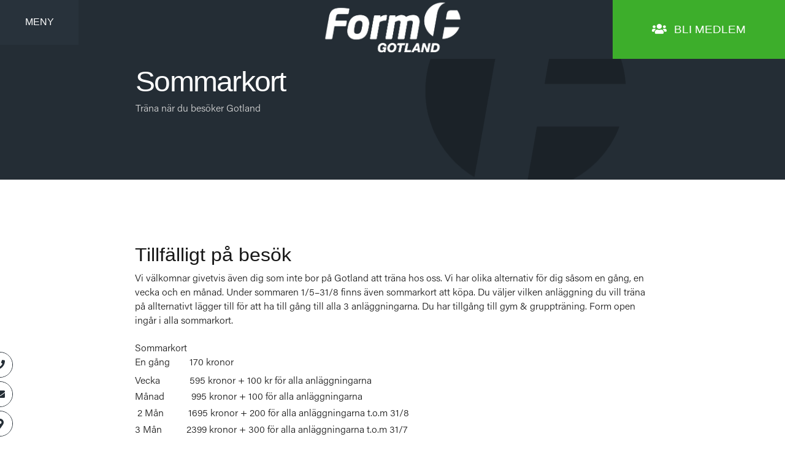

--- FILE ---
content_type: text/html; charset=UTF-8
request_url: https://www.formgotland.se/medlemskap/sommarkort
body_size: 64680
content:
<!doctype html>
<html lang="sv" class="load">
	<head>
		
    <meta charset="utf-8">
    <meta name="viewport" content="width=device-width, initial-scale=1, shrink-to-fit=no">
    <title>Form Gotland AB</title>
    <meta name="description" content="Vi levererar ett brett utbud av träning till hög kvalitet och kännetecknas av en trevlig atmosfär, personlig service och välutbildad personal.">
    <meta name="keywords" content="gym gotland, gruppträning gotland, personlig tränare gotland, träning gotland">
    <meta name="robots" content="index" />
    <meta property="og:url" content="https://www.formgotland.se/">
    <meta property="og:title" content="Form Gotland AB">
    <meta property="og:description" content="Vi levererar ett brett utbud av träning till hög kvalitet och kännetecknas av en trevlig atmosfär, personlig service och välutbildad personal.">
    <meta property="og:type" content="">
    <meta property="og:image" content="https://www.formgotland.se/assets/images/site_preview.jpg">
    <link rel="shortcut icon" href="/assets/images/favicon.png">
    <link href="/dom0/assets/cms2/css/core.bs4.css" rel="stylesheet" />
    <link href="/assets/css/main.css?v=3" rel="stylesheet" />
    <link rel="stylesheet" href="/dom0/plugins/Fonts/font-awesome/5.3.1/css/all.css" />
    <link rel="stylesheet" href="/assets/css/aos.css">
    
    <link rel="preconnect" href="https://fonts.googleapis.com"> <link rel="preconnect" href="https://fonts.gstatic.com" crossorigin>
    <link href="https://fonts.googleapis.com/css2?family=Montserrat:wght@400;700&family=Poppins:wght@400;700&display=swap" rel="stylesheet">
    <link rel="stylesheet" href="https://use.typekit.net/cmu7xjk.css">
    <link rel="stylesheet" href="https://use.typekit.net/iiv2qev.css">




	</head>
	<body>
		
							<!-- Google Tag Manager (noscript) -->
							<noscript><iframe src="https://www.googletagmanager.com/ns.html?id=GTM-MJJN4CKQ"
							height="0" width="0" style="display:none;visibility:hidden"></iframe></noscript>
							<!-- End Google Tag Manager (noscript) -->
							
		<div class="div-loader d-none">
		    <img class="bg" src="/assets/images/logo-01.png"/>
		    <img class="logo" src="/assets/images/logo-01.png"/>
	    </div>
		
		
		<nav class="navbar" data-class="dark no-socials">
			<div class="nav-inner">
			    <a class="navbar-brand no" href="../../"><img src="/assets/images/form_white.png"/></a>
        		<ul class="navbar-nav"><li class="nav-item "><a href="/" class="nav-link" data-id="48276" data-title="Hem">Hem</a></li><li class="nav-item  has_childs dropdown"><a href="/bokning" class="nav-link dropdown-toggle" data-id="48277" data-title="Bokning">Bokning</a><ul class="children nav-level2 dropdown-menu"><li class="nav-item "><a href="https://formvisborg.goactivebooking.com/" class="nav-link" data-id="48303" data-title="Schema/bokning">Schema/bokning</a></li><li class="nav-item "><a href="/bokning/bokningsregler" class="nav-link" data-id="49453" data-title="Bokningsregler">Bokningsregler</a></li></ul></li><li class="nav-item  has_childs dropdown"><a href="javascript:void(0);" class="nav-link dropdown-toggle" data-toggle="dropdown" data-id="48305" data-title="Anläggningar">Anläggningar</a><ul class="children nav-level2 dropdown-menu"><li class="nav-item "><a href="/anlaggningar/form-visborg" class="nav-link" data-id="48308" data-title="Form visborg">Form visborg</a></li><li class="nav-item "><a href="/anlaggningar/form-city" class="nav-link" data-id="48312" data-title="Form city">Form city</a></li><li class="nav-item "><a href="/anlaggningar/form-24" class="nav-link" data-id="48313" data-title="Form 24">Form 24</a></li></ul></li><li class="nav-item  has_childs dropdown no-child"><a href="/utbud" class="nav-link dropdown-toggle" data-id="48594" data-title="Utbud">Utbud</a><ul class="children nav-level2 dropdown-menu"><li class="nav-item "><a href="/utbud/gymtraning" class="nav-link" data-id="48606" data-title="Gymträning">Gymträning</a></li><li class="nav-item  has_childs dropdown"><a href="/utbud/grupptraning" class="nav-link dropdown-toggle" data-id="48676" data-title="Gruppträning">Gruppträning</a><ul class="children nav-level3 dropdown-menu"><li class="nav-item "><a href="/utbud/grupptraning" class="nav-link" data-id="48678" data-title="Tillbaka till gruppträning">Tillbaka till gruppträning</a></li><li class="nav-item "><a href="/utbud/grupptraning/bodyattack" class="nav-link" data-id="48677" data-title="Bodyattack">Bodyattack</a></li><li class="nav-item "><a href="/utbud/grupptraning/bodybalance" class="nav-link" data-id="48679" data-title="Bodybalance">Bodybalance</a></li><li class="nav-item "><a href="/utbud/grupptraning/bodycombat" class="nav-link" data-id="49482" data-title="Bodycombat">Bodycombat</a></li><li class="nav-item "><a href="/utbud/grupptraning/lesmills-dance" class="nav-link" data-id="50049" data-title="Lesmills Dance">Lesmills Dance</a></li><li class="nav-item "><a href="/utbud/grupptraning/bodypump-heavy" class="nav-link" data-id="49483" data-title="Bodypump Heavy">Bodypump Heavy</a></li><li class="nav-item "><a href="/utbud/grupptraning/form-box" class="nav-link" data-id="49484" data-title="Form Box">Form Box</a></li><li class="nav-item "><a href="/utbud/grupptraning/form-cirkel" class="nav-link" data-id="49487" data-title="Form Cirkel">Form Cirkel</a></li><li class="nav-item "><a href="/utbud/grupptraning/form-mbl" class="nav-link" data-id="49488" data-title="Form MBL">Form MBL</a></li><li class="nav-item "><a href="/utbud/grupptraning/form-rorlighetstyrka" class="nav-link" data-id="49489" data-title="Form Rörlighet/Styrka">Form Rörlighet/Styrka</a></li><li class="nav-item "><a href="/utbud/grupptraning/form-senior" class="nav-link" data-id="49496" data-title="Form senior">Form senior</a></li><li class="nav-item "><a href="/utbud/grupptraning/form-group-cycling" class="nav-link" data-id="49492" data-title="Form Group Cycling">Form Group Cycling</a></li><li class="nav-item "><a href="/utbud/grupptraning/sprint" class="nav-link" data-id="49506" data-title="Sprint">Sprint</a></li><li class="nav-item "><a href="/utbud/grupptraning/hyrox" class="nav-link" data-id="49497" data-title="Hyrox">Hyrox</a></li><li class="nav-item "><a href="/utbud/grupptraning/lesmills-core" class="nav-link" data-id="49499" data-title="LesMills Core">LesMills Core</a></li><li class="nav-item "><a href="/utbud/grupptraning/lesmills-shapes" class="nav-link" data-id="50050" data-title="LesMills Shapes">LesMills Shapes</a></li><li class="nav-item "><a href="/utbud/grupptraning/form-yoga" class="nav-link" data-id="49495" data-title="Form Yoga">Form Yoga</a></li><li class="nav-item "><a href="/utbud/grupptraning/lm-functional-strength" class="nav-link" data-id="50051" data-title="LM Functional Strength">LM Functional Strength</a></li><li class="nav-item "><a href="/utbud/grupptraning/teambeats-13192" class="nav-link" data-id="49507" data-title="Teambeats">Teambeats</a></li><li class="nav-item "><a href="/utbud/grupptraning/trx" class="nav-link" data-id="50052" data-title="TRX">TRX</a></li><li class="nav-item "><a href="/utbud/grupptraning/zumba" class="nav-link" data-id="49508" data-title="Zumba">Zumba</a></li><li class="nav-item "><a href="/utbud/grupptraning/form-soft-cirkel" class="nav-link" data-id="56517" data-title="Form Soft Cirkel">Form Soft Cirkel</a></li></ul></li><li class="nav-item "><a href="/utbud/personlig-traning" class="nav-link" data-id="48607" data-title="Personlig träning">Personlig träning</a></li><li class="nav-item "><a href="/utbud/form-team" class="nav-link" data-id="48611" data-title="Form Team">Form Team</a></li><li class="nav-item "><a href="/utbud/milon" class="nav-link" data-id="48609" data-title="Milon">Milon</a></li><li class="nav-item "><a href="/utbud/livsstil--viktminskning" class="nav-link" data-id="49976" data-title="Livsstil & Viktminskning">Livsstil & Viktminskning</a></li><li class="nav-item "><a href="/utbud/tester" class="nav-link" data-id="48617" data-title="Tester">Tester</a></li><li class="nav-item "><a href="/utbud/pris" class="nav-link" data-id="48595" data-title="Pris">Pris</a></li><li class="nav-item "><a href="/utbud/virtuell-traning" class="nav-link" data-id="49867" data-title="Virtuell Träning">Virtuell Träning</a></li><li class="nav-item "><a href="/utbud/specialpass--events" class="nav-link" data-id="48613" data-title="Specialpass & events">Specialpass & events</a></li><li class="nav-item "><a href="/utbud/seniortraning" class="nav-link" data-id="54401" data-title="Seniorträning">Seniorträning</a></li><li class="nav-item "><a href="/utbud/barnrum" class="nav-link" data-id="48615" data-title="Barnrum">Barnrum</a></li><li class="nav-item "><a href="/utbud/behandlingsteam" class="nav-link" data-id="48612" data-title="Behandlingsteam">Behandlingsteam</a></li><li class="nav-item "><a href="/utbud/form-frisorer" class="nav-link" data-id="48616" data-title="Form frisörer">Form frisörer</a></li></ul></li><li class="nav-item parent nav-parent  has_childs dropdown"><a href="javascript:void(0);" class="nav-link dropdown-toggle" data-toggle="dropdown" data-id="48618" data-title="Medlemskap">Medlemskap</a><ul class="children nav-level2 dropdown-menu"><li class="nav-item "><a href="/medlemskap/bli-medlem-hos-oss" class="nav-link" data-id="48623" data-title="Bli medlem hos oss">Bli medlem hos oss</a></li><li class="nav-item "><a href="/medlemskap/medlemsformaner" class="nav-link" data-id="48624" data-title="Medlemsförmåner">Medlemsförmåner</a></li><li class="nav-item "><a href="/medlemskap/kampanj" class="nav-link" data-id="48625" data-title="Kampanj">Kampanj</a></li><li class="nav-item active nav-active "><a href="/medlemskap/sommarkort" class="nav-link dropdown-item" data-id="48626" data-title="Sommarkort">Sommarkort</a></li></ul></li><li class="nav-item  has_childs dropdown"><a href="/om-oss" class="nav-link dropdown-toggle" data-id="48588" data-title="Om oss">Om oss</a><ul class="children nav-level2 dropdown-menu"><li class="nav-item "><a href="/om-oss/harliga-ord" class="nav-link" data-id="49471" data-title="Härliga ord">Härliga ord</a></li><li class="nav-item "><a href="/om-oss/jobba-hos-oss" class="nav-link" data-id="48590" data-title="Jobba hos oss">Jobba hos oss</a></li><li class="nav-item "><a href="/om-oss/personal" class="nav-link" data-id="48591" data-title="Personal">Personal</a></li><li class="nav-item "><a href="/om-oss/vanliga-fragor" class="nav-link" data-id="48592" data-title="Vanliga frågor">Vanliga frågor</a></li></ul></li><li class="nav-item "><a href="/kontakt" class="nav-link" data-id="48628" data-title="Kontakt">Kontakt</a></li><li class="nav-item  has_childs dropdown no-child"><a href="/aktuellt" class="nav-link dropdown-toggle" data-id="49403" data-title="Aktuellt">Aktuellt</a><ul class="children nav-level2 dropdown-menu"><li class="nav-item "><a href="/aktuellt/aktuellt2-2-39839" class="nav-link" data-id="60870" data-title="Aktuellt2-2">Aktuellt2-2</a></li><li class="nav-item "><a href="/aktuellt/aktuellt-3" class="nav-link" data-id="53714" data-title="Aktuellt 3">Aktuellt 3</a></li><li class="nav-item "><a href="/aktuellt/aktuellt-4-99220" class="nav-link" data-id="63869" data-title="Aktuellt 4">Aktuellt 4</a></li><li class="nav-item "><a href="/aktuellt/aktuellt2-25712" class="nav-link" data-id="64115" data-title="Aktuellt2">Aktuellt2</a></li></ul></li></ul>
			</div>
			<div class="nav-outer">
			    <a class="nav-toggler"><span class="toggler-letters">MENY</span></a>
			    <div class="nav-title"><a href="" class="clean"><h3></h3></a></div>
			    <ul class="cta">
        		    <li><a href="tel:"><i class="fa fa-phone"></i></a></li>
        		    <li><a href="mailto:"><i class="fa fa-envelope"></i></a></li>
        		    <li><a href="" target="_blank"><i class="fa fa-map-marker-alt"></i></a></li>
        		</ul>
			</div>
		</nav>
		
		<div class="site-img fixed top">
		    <a href="/"><img src="/assets/images/form_white.png"/></a>
		    <a class="be-member" href="/medlemskap/bli-medlem-hos-oss"><h5><span><i class="fas fa-users spacer-right"></i>BLI MEDLEM</span></h5></a>
		   </div>

    	    

		<main role="main" class="container-fluid page-cover-1" data-classe="page-cover-1 or 2" id="top-section">
	        <div class="block-section bg-primary text-light page-cover bg-image" style="background-image: url(&quot;/files/faded2-01.png&quot;);">
	<div class="block-section-container" id="section-content">
		<div class="block block-columns row" id="block-765374" data-id="765374">
			<div class="__col col-lg-10 col-md-10 col-sm-10" data-col="10">
				<div class="block-section">
					<div class="block-section-container" id="section-column765374_1">
						<div class="block block-header row" id="block-236058" data-id="236058"><div class="__content col-lg-12 col-md-12 col-sm-12"><h1>Sommarkort</h1></div></div>
						<div class="block block-text row" id="block-666525" data-id="666525" style=""><div class="__content col-lg-12 col-md-12 col-sm-12"><p>Tr&auml;na n&auml;r du bes&ouml;ker Gotland</p></div></div>
					</div>
				</div>
			</div>
			<div class="__col col-lg-2 col-md-2 col-sm-2" data-col="2">
				<div class="block-section">
					<div class="block-section-container" id="section-column765374_2">
						<div class="block block-divider row empty" id="block-410069" data-id="410069" style=""><div class="__content col-lg-12 col-md-12 col-sm-12"><div class="spacer"></div></div></div>
					</div>
				</div>
			</div>
		</div>
	</div>
</div>
<div class="block-section" style="">
	<div class="block-section-container" id="section-kI2Th7qfJS">
		<div class="block block-header row" id="block-864293" data-id="864293"><div class="__content col-lg-12 col-md-12 col-sm-12"><h3>Tillf&auml;lligt p&aring; bes&ouml;k</h3></div></div>
		<div class="block block-text row" id="block-604009" data-id="604009"><div class="__content col-lg-12 col-md-12 col-sm-12"><p>Vi v&auml;lkomnar givetvis &auml;ven dig som inte bor p&aring; Gotland att tr&auml;na hos oss. Vi har olika alternativ f&ouml;r dig s&aring;som en g&aring;ng, en vecka och en m&aring;nad. Under sommaren 1/5&ndash;31/8 finns &auml;ven sommarkort att k&ouml;pa. Du v&auml;ljer vilken anl&auml;ggning du vill tr&auml;na p&aring; allternativt l&auml;gger till f&ouml;r att ha till g&aring;ng till alla 3 anl&auml;ggningarna. Du har tillg&aring;ng till gym &amp; grupptr&auml;ning. Form open ing&aring;r i alla sommarkort.<br><br>Sommarkort<br>En g&aring;ng &nbsp; &nbsp; &nbsp; &nbsp;170 kronor</p>
<p>Vecka &nbsp; &nbsp; &nbsp; &nbsp; &nbsp; &nbsp;595 kronor + 100 kr f&ouml;r alla anl&auml;ggningarna</p>
<p>M&aring;nad &nbsp; &nbsp; &nbsp; &nbsp; &nbsp; 995 kronor + 100 f&ouml;r alla anl&auml;ggningarna</p>
<p>&nbsp;2 M&aring;n&nbsp; &nbsp; &nbsp; &nbsp; &nbsp; 1695 kronor + 200 f&ouml;r alla anl&auml;ggningarna t.o.m 31/8</p>
<p>3 M&aring;n&nbsp; &nbsp; &nbsp; &nbsp; &nbsp; 2399 kronor + 300 f&ouml;r alla anl&auml;ggningarna t.o.m 31/7<br><br>Kontakta receptionen s&aring; hj&auml;lper vi dig!</p></div></div>
	</div>
</div>
<script>var _sk="MWVqOVgwczU2VlJpSGo0MWFzaEpxR3pZbittM0VMa1R5d29TSEdiMkhaaGgyYkFzQS9lMG5UYWhUOVgvTVAvcDo6Wxbf0ZjYg/H/nJurdVzsAQ==";</script>
		</main>

		<footer>
			
<div class="row bg-custom6">
    <div class="col-sm-3">
        <!--<h4><a href="mailto: info@formgotland.se"> info@formgotland.se</a></h4>
        <div class="spacer"></div>
        <h4><a href="tel:0498-65 22 40">0498-65 22 40</a></h4>-->
        <h5>Kontakta oss</h5>
        <ul>
            <li><a href="mailto:info@formgotland.se"><i class="fas fa-envelope spacer-right"></i>info@formgotland.se</a></li>
            <li><a href="tel:0498-65 22 40"><i class="fas fa-phone-alt spacer-right"></i>0498-65 22 40</a></li>
            <li><a href="https://goo.gl/maps/2DpCrEQzize1PvzN7" target="_blank"><i class="fas fa-map-marker-alt spacer-right"></i>Visborgsallén 33, 621 50 Visby</a></li>
        </ul>
        <div class="spacer"></div>
        <h4><a href="https://www.facebook.com/FormGotland/" target="_blank"><i class="fab fa-facebook-f spacer-right"></i></a><a href="https://www.instagram.com/formgotland/" target="_blank"><i class="fab fa-instagram"></i></a></h4>
    </div>
    <div class="col-sm-3">
        <h5>Form Gotland AB</h5>
        <ul>
            <li class="nav-item "><a href="/" class="nav-link" data-id="48276" data-title="Hem">Hem</a></li><li class="nav-item  has_childs dropdown"><a href="/bokning" class="nav-link dropdown-toggle" data-id="48277" data-title="Bokning">Bokning</a><ul class="children nav-level2 dropdown-menu"><li class="nav-item "><a href="https://formvisborg.goactivebooking.com/" class="nav-link" data-id="48303" data-title="Schema/bokning">Schema/bokning</a></li><li class="nav-item "><a href="/bokning/bokningsregler" class="nav-link" data-id="49453" data-title="Bokningsregler">Bokningsregler</a></li></ul></li><li class="nav-item  has_childs dropdown"><a href="javascript:void(0);" class="nav-link dropdown-toggle" data-toggle="dropdown" data-id="48305" data-title="Anläggningar">Anläggningar</a><ul class="children nav-level2 dropdown-menu"><li class="nav-item "><a href="/anlaggningar/form-visborg" class="nav-link" data-id="48308" data-title="Form visborg">Form visborg</a></li><li class="nav-item "><a href="/anlaggningar/form-city" class="nav-link" data-id="48312" data-title="Form city">Form city</a></li><li class="nav-item "><a href="/anlaggningar/form-24" class="nav-link" data-id="48313" data-title="Form 24">Form 24</a></li></ul></li><li class="nav-item  has_childs dropdown no-child"><a href="/utbud" class="nav-link dropdown-toggle" data-id="48594" data-title="Utbud">Utbud</a><ul class="children nav-level2 dropdown-menu"><li class="nav-item "><a href="/utbud/gymtraning" class="nav-link" data-id="48606" data-title="Gymträning">Gymträning</a></li><li class="nav-item  has_childs dropdown"><a href="/utbud/grupptraning" class="nav-link dropdown-toggle" data-id="48676" data-title="Gruppträning">Gruppträning</a><ul class="children nav-level3 dropdown-menu"><li class="nav-item "><a href="/utbud/grupptraning" class="nav-link" data-id="48678" data-title="Tillbaka till gruppträning">Tillbaka till gruppträning</a></li><li class="nav-item "><a href="/utbud/grupptraning/bodyattack" class="nav-link" data-id="48677" data-title="Bodyattack">Bodyattack</a></li><li class="nav-item "><a href="/utbud/grupptraning/bodybalance" class="nav-link" data-id="48679" data-title="Bodybalance">Bodybalance</a></li><li class="nav-item "><a href="/utbud/grupptraning/bodycombat" class="nav-link" data-id="49482" data-title="Bodycombat">Bodycombat</a></li><li class="nav-item "><a href="/utbud/grupptraning/lesmills-dance" class="nav-link" data-id="50049" data-title="Lesmills Dance">Lesmills Dance</a></li><li class="nav-item "><a href="/utbud/grupptraning/bodypump-heavy" class="nav-link" data-id="49483" data-title="Bodypump Heavy">Bodypump Heavy</a></li><li class="nav-item "><a href="/utbud/grupptraning/form-box" class="nav-link" data-id="49484" data-title="Form Box">Form Box</a></li><li class="nav-item "><a href="/utbud/grupptraning/form-cirkel" class="nav-link" data-id="49487" data-title="Form Cirkel">Form Cirkel</a></li><li class="nav-item "><a href="/utbud/grupptraning/form-mbl" class="nav-link" data-id="49488" data-title="Form MBL">Form MBL</a></li><li class="nav-item "><a href="/utbud/grupptraning/form-rorlighetstyrka" class="nav-link" data-id="49489" data-title="Form Rörlighet/Styrka">Form Rörlighet/Styrka</a></li><li class="nav-item "><a href="/utbud/grupptraning/form-senior" class="nav-link" data-id="49496" data-title="Form senior">Form senior</a></li><li class="nav-item "><a href="/utbud/grupptraning/form-group-cycling" class="nav-link" data-id="49492" data-title="Form Group Cycling">Form Group Cycling</a></li><li class="nav-item "><a href="/utbud/grupptraning/sprint" class="nav-link" data-id="49506" data-title="Sprint">Sprint</a></li><li class="nav-item "><a href="/utbud/grupptraning/hyrox" class="nav-link" data-id="49497" data-title="Hyrox">Hyrox</a></li><li class="nav-item "><a href="/utbud/grupptraning/lesmills-core" class="nav-link" data-id="49499" data-title="LesMills Core">LesMills Core</a></li><li class="nav-item "><a href="/utbud/grupptraning/lesmills-shapes" class="nav-link" data-id="50050" data-title="LesMills Shapes">LesMills Shapes</a></li><li class="nav-item "><a href="/utbud/grupptraning/form-yoga" class="nav-link" data-id="49495" data-title="Form Yoga">Form Yoga</a></li><li class="nav-item "><a href="/utbud/grupptraning/lm-functional-strength" class="nav-link" data-id="50051" data-title="LM Functional Strength">LM Functional Strength</a></li><li class="nav-item "><a href="/utbud/grupptraning/teambeats-13192" class="nav-link" data-id="49507" data-title="Teambeats">Teambeats</a></li><li class="nav-item "><a href="/utbud/grupptraning/trx" class="nav-link" data-id="50052" data-title="TRX">TRX</a></li><li class="nav-item "><a href="/utbud/grupptraning/zumba" class="nav-link" data-id="49508" data-title="Zumba">Zumba</a></li><li class="nav-item "><a href="/utbud/grupptraning/form-soft-cirkel" class="nav-link" data-id="56517" data-title="Form Soft Cirkel">Form Soft Cirkel</a></li></ul></li><li class="nav-item "><a href="/utbud/personlig-traning" class="nav-link" data-id="48607" data-title="Personlig träning">Personlig träning</a></li><li class="nav-item "><a href="/utbud/form-team" class="nav-link" data-id="48611" data-title="Form Team">Form Team</a></li><li class="nav-item "><a href="/utbud/milon" class="nav-link" data-id="48609" data-title="Milon">Milon</a></li><li class="nav-item "><a href="/utbud/livsstil--viktminskning" class="nav-link" data-id="49976" data-title="Livsstil & Viktminskning">Livsstil & Viktminskning</a></li><li class="nav-item "><a href="/utbud/tester" class="nav-link" data-id="48617" data-title="Tester">Tester</a></li><li class="nav-item "><a href="/utbud/pris" class="nav-link" data-id="48595" data-title="Pris">Pris</a></li><li class="nav-item "><a href="/utbud/virtuell-traning" class="nav-link" data-id="49867" data-title="Virtuell Träning">Virtuell Träning</a></li><li class="nav-item "><a href="/utbud/specialpass--events" class="nav-link" data-id="48613" data-title="Specialpass & events">Specialpass & events</a></li><li class="nav-item "><a href="/utbud/seniortraning" class="nav-link" data-id="54401" data-title="Seniorträning">Seniorträning</a></li><li class="nav-item "><a href="/utbud/barnrum" class="nav-link" data-id="48615" data-title="Barnrum">Barnrum</a></li><li class="nav-item "><a href="/utbud/behandlingsteam" class="nav-link" data-id="48612" data-title="Behandlingsteam">Behandlingsteam</a></li><li class="nav-item "><a href="/utbud/form-frisorer" class="nav-link" data-id="48616" data-title="Form frisörer">Form frisörer</a></li></ul></li><li class="nav-item parent nav-parent  has_childs dropdown"><a href="javascript:void(0);" class="nav-link dropdown-toggle" data-toggle="dropdown" data-id="48618" data-title="Medlemskap">Medlemskap</a><ul class="children nav-level2 dropdown-menu"><li class="nav-item "><a href="/medlemskap/bli-medlem-hos-oss" class="nav-link" data-id="48623" data-title="Bli medlem hos oss">Bli medlem hos oss</a></li><li class="nav-item "><a href="/medlemskap/medlemsformaner" class="nav-link" data-id="48624" data-title="Medlemsförmåner">Medlemsförmåner</a></li><li class="nav-item "><a href="/medlemskap/kampanj" class="nav-link" data-id="48625" data-title="Kampanj">Kampanj</a></li><li class="nav-item active nav-active "><a href="/medlemskap/sommarkort" class="nav-link dropdown-item" data-id="48626" data-title="Sommarkort">Sommarkort</a></li></ul></li><li class="nav-item  has_childs dropdown"><a href="/om-oss" class="nav-link dropdown-toggle" data-id="48588" data-title="Om oss">Om oss</a><ul class="children nav-level2 dropdown-menu"><li class="nav-item "><a href="/om-oss/harliga-ord" class="nav-link" data-id="49471" data-title="Härliga ord">Härliga ord</a></li><li class="nav-item "><a href="/om-oss/jobba-hos-oss" class="nav-link" data-id="48590" data-title="Jobba hos oss">Jobba hos oss</a></li><li class="nav-item "><a href="/om-oss/personal" class="nav-link" data-id="48591" data-title="Personal">Personal</a></li><li class="nav-item "><a href="/om-oss/vanliga-fragor" class="nav-link" data-id="48592" data-title="Vanliga frågor">Vanliga frågor</a></li></ul></li><li class="nav-item "><a href="/kontakt" class="nav-link" data-id="48628" data-title="Kontakt">Kontakt</a></li><li class="nav-item  has_childs dropdown no-child"><a href="/aktuellt" class="nav-link dropdown-toggle" data-id="49403" data-title="Aktuellt">Aktuellt</a><ul class="children nav-level2 dropdown-menu"><li class="nav-item "><a href="/aktuellt/aktuellt2-2-39839" class="nav-link" data-id="60870" data-title="Aktuellt2-2">Aktuellt2-2</a></li><li class="nav-item "><a href="/aktuellt/aktuellt-3" class="nav-link" data-id="53714" data-title="Aktuellt 3">Aktuellt 3</a></li><li class="nav-item "><a href="/aktuellt/aktuellt-4-99220" class="nav-link" data-id="63869" data-title="Aktuellt 4">Aktuellt 4</a></li><li class="nav-item "><a href="/aktuellt/aktuellt2-25712" class="nav-link" data-id="64115" data-title="Aktuellt2">Aktuellt2</a></li></ul></li>
            <li><a href="/gdpr">GDPR</a></li>
        </ul>
    </div>
    <div class="col-sm-3">
        <h5>Medlemskap</h5>
        <ul>
            <li><a href="/medlemskap/bli-medlem-hos-oss">Bli medlem hos oss</a></li>
            <li><a href="/medlemskap/medlemsformaner">Medlemsförmåner</a></li>
            <li><a href="/medlemskap/trana-pa-annan-ort">Träna på annan ort</a></li>
            <li><a href="/medlemskap/sommarkort">Sommarkort</a></li>

        </ul>
    </div>
    <div class="col-sm-3 mx-auto text-center">
        <img class="w-75" src="/assets/images/logo-01.png"/>
        <small class="mx-auto text-center">2026 Copyright &copy; Form Gotland AB</small>
        <div class="spacer-xs"></div>
        <a class="btn btn-dark" href="/kontakt" target="_blank">Kontakta oss</a>
    </div>
</div>


		</footer>
		<div class="getlinkshere"><li class="nav-item "><a href="/" class="nav-link" data-id="48276" data-title="Hem">Hem</a></li><li class="nav-item  has_childs dropdown"><a href="/bokning" class="nav-link dropdown-toggle" data-id="48277" data-title="Bokning">Bokning</a><ul class="children nav-level2 dropdown-menu"><li class="nav-item "><a href="https://formvisborg.goactivebooking.com/" class="nav-link" data-id="48303" data-title="Schema/bokning">Schema/bokning</a></li><li class="nav-item "><a href="/bokning/bokningsregler" class="nav-link" data-id="49453" data-title="Bokningsregler">Bokningsregler</a></li></ul></li><li class="nav-item  has_childs dropdown"><a href="javascript:void(0);" class="nav-link dropdown-toggle" data-toggle="dropdown" data-id="48305" data-title="Anläggningar">Anläggningar</a><ul class="children nav-level2 dropdown-menu"><li class="nav-item "><a href="/anlaggningar/form-visborg" class="nav-link" data-id="48308" data-title="Form visborg">Form visborg</a></li><li class="nav-item "><a href="/anlaggningar/form-city" class="nav-link" data-id="48312" data-title="Form city">Form city</a></li><li class="nav-item "><a href="/anlaggningar/form-24" class="nav-link" data-id="48313" data-title="Form 24">Form 24</a></li></ul></li><li class="nav-item  has_childs dropdown no-child"><a href="/utbud" class="nav-link dropdown-toggle" data-id="48594" data-title="Utbud">Utbud</a><ul class="children nav-level2 dropdown-menu"><li class="nav-item "><a href="/utbud/gymtraning" class="nav-link" data-id="48606" data-title="Gymträning">Gymträning</a></li><li class="nav-item  has_childs dropdown"><a href="/utbud/grupptraning" class="nav-link dropdown-toggle" data-id="48676" data-title="Gruppträning">Gruppträning</a><ul class="children nav-level3 dropdown-menu"><li class="nav-item "><a href="/utbud/grupptraning" class="nav-link" data-id="48678" data-title="Tillbaka till gruppträning">Tillbaka till gruppträning</a></li><li class="nav-item "><a href="/utbud/grupptraning/bodyattack" class="nav-link" data-id="48677" data-title="Bodyattack">Bodyattack</a></li><li class="nav-item "><a href="/utbud/grupptraning/bodybalance" class="nav-link" data-id="48679" data-title="Bodybalance">Bodybalance</a></li><li class="nav-item "><a href="/utbud/grupptraning/bodycombat" class="nav-link" data-id="49482" data-title="Bodycombat">Bodycombat</a></li><li class="nav-item "><a href="/utbud/grupptraning/lesmills-dance" class="nav-link" data-id="50049" data-title="Lesmills Dance">Lesmills Dance</a></li><li class="nav-item "><a href="/utbud/grupptraning/bodypump-heavy" class="nav-link" data-id="49483" data-title="Bodypump Heavy">Bodypump Heavy</a></li><li class="nav-item "><a href="/utbud/grupptraning/form-box" class="nav-link" data-id="49484" data-title="Form Box">Form Box</a></li><li class="nav-item "><a href="/utbud/grupptraning/form-cirkel" class="nav-link" data-id="49487" data-title="Form Cirkel">Form Cirkel</a></li><li class="nav-item "><a href="/utbud/grupptraning/form-mbl" class="nav-link" data-id="49488" data-title="Form MBL">Form MBL</a></li><li class="nav-item "><a href="/utbud/grupptraning/form-rorlighetstyrka" class="nav-link" data-id="49489" data-title="Form Rörlighet/Styrka">Form Rörlighet/Styrka</a></li><li class="nav-item "><a href="/utbud/grupptraning/form-senior" class="nav-link" data-id="49496" data-title="Form senior">Form senior</a></li><li class="nav-item "><a href="/utbud/grupptraning/form-group-cycling" class="nav-link" data-id="49492" data-title="Form Group Cycling">Form Group Cycling</a></li><li class="nav-item "><a href="/utbud/grupptraning/sprint" class="nav-link" data-id="49506" data-title="Sprint">Sprint</a></li><li class="nav-item "><a href="/utbud/grupptraning/hyrox" class="nav-link" data-id="49497" data-title="Hyrox">Hyrox</a></li><li class="nav-item "><a href="/utbud/grupptraning/lesmills-core" class="nav-link" data-id="49499" data-title="LesMills Core">LesMills Core</a></li><li class="nav-item "><a href="/utbud/grupptraning/lesmills-shapes" class="nav-link" data-id="50050" data-title="LesMills Shapes">LesMills Shapes</a></li><li class="nav-item "><a href="/utbud/grupptraning/form-yoga" class="nav-link" data-id="49495" data-title="Form Yoga">Form Yoga</a></li><li class="nav-item "><a href="/utbud/grupptraning/lm-functional-strength" class="nav-link" data-id="50051" data-title="LM Functional Strength">LM Functional Strength</a></li><li class="nav-item "><a href="/utbud/grupptraning/teambeats-13192" class="nav-link" data-id="49507" data-title="Teambeats">Teambeats</a></li><li class="nav-item "><a href="/utbud/grupptraning/trx" class="nav-link" data-id="50052" data-title="TRX">TRX</a></li><li class="nav-item "><a href="/utbud/grupptraning/zumba" class="nav-link" data-id="49508" data-title="Zumba">Zumba</a></li><li class="nav-item "><a href="/utbud/grupptraning/form-soft-cirkel" class="nav-link" data-id="56517" data-title="Form Soft Cirkel">Form Soft Cirkel</a></li></ul></li><li class="nav-item "><a href="/utbud/personlig-traning" class="nav-link" data-id="48607" data-title="Personlig träning">Personlig träning</a></li><li class="nav-item "><a href="/utbud/form-team" class="nav-link" data-id="48611" data-title="Form Team">Form Team</a></li><li class="nav-item "><a href="/utbud/milon" class="nav-link" data-id="48609" data-title="Milon">Milon</a></li><li class="nav-item "><a href="/utbud/livsstil--viktminskning" class="nav-link" data-id="49976" data-title="Livsstil & Viktminskning">Livsstil & Viktminskning</a></li><li class="nav-item "><a href="/utbud/tester" class="nav-link" data-id="48617" data-title="Tester">Tester</a></li><li class="nav-item "><a href="/utbud/pris" class="nav-link" data-id="48595" data-title="Pris">Pris</a></li><li class="nav-item "><a href="/utbud/virtuell-traning" class="nav-link" data-id="49867" data-title="Virtuell Träning">Virtuell Träning</a></li><li class="nav-item "><a href="/utbud/specialpass--events" class="nav-link" data-id="48613" data-title="Specialpass & events">Specialpass & events</a></li><li class="nav-item "><a href="/utbud/seniortraning" class="nav-link" data-id="54401" data-title="Seniorträning">Seniorträning</a></li><li class="nav-item "><a href="/utbud/barnrum" class="nav-link" data-id="48615" data-title="Barnrum">Barnrum</a></li><li class="nav-item "><a href="/utbud/behandlingsteam" class="nav-link" data-id="48612" data-title="Behandlingsteam">Behandlingsteam</a></li><li class="nav-item "><a href="/utbud/form-frisorer" class="nav-link" data-id="48616" data-title="Form frisörer">Form frisörer</a></li></ul></li><li class="nav-item parent nav-parent  has_childs dropdown"><a href="javascript:void(0);" class="nav-link dropdown-toggle" data-toggle="dropdown" data-id="48618" data-title="Medlemskap">Medlemskap</a><ul class="children nav-level2 dropdown-menu"><li class="nav-item "><a href="/medlemskap/bli-medlem-hos-oss" class="nav-link" data-id="48623" data-title="Bli medlem hos oss">Bli medlem hos oss</a></li><li class="nav-item "><a href="/medlemskap/medlemsformaner" class="nav-link" data-id="48624" data-title="Medlemsförmåner">Medlemsförmåner</a></li><li class="nav-item "><a href="/medlemskap/kampanj" class="nav-link" data-id="48625" data-title="Kampanj">Kampanj</a></li><li class="nav-item active nav-active "><a href="/medlemskap/sommarkort" class="nav-link dropdown-item" data-id="48626" data-title="Sommarkort">Sommarkort</a></li></ul></li><li class="nav-item  has_childs dropdown"><a href="/om-oss" class="nav-link dropdown-toggle" data-id="48588" data-title="Om oss">Om oss</a><ul class="children nav-level2 dropdown-menu"><li class="nav-item "><a href="/om-oss/harliga-ord" class="nav-link" data-id="49471" data-title="Härliga ord">Härliga ord</a></li><li class="nav-item "><a href="/om-oss/jobba-hos-oss" class="nav-link" data-id="48590" data-title="Jobba hos oss">Jobba hos oss</a></li><li class="nav-item "><a href="/om-oss/personal" class="nav-link" data-id="48591" data-title="Personal">Personal</a></li><li class="nav-item "><a href="/om-oss/vanliga-fragor" class="nav-link" data-id="48592" data-title="Vanliga frågor">Vanliga frågor</a></li></ul></li><li class="nav-item "><a href="/kontakt" class="nav-link" data-id="48628" data-title="Kontakt">Kontakt</a></li><li class="nav-item  has_childs dropdown no-child"><a href="/aktuellt" class="nav-link dropdown-toggle" data-id="49403" data-title="Aktuellt">Aktuellt</a><ul class="children nav-level2 dropdown-menu"><li class="nav-item "><a href="/aktuellt/aktuellt2-2-39839" class="nav-link" data-id="60870" data-title="Aktuellt2-2">Aktuellt2-2</a></li><li class="nav-item "><a href="/aktuellt/aktuellt-3" class="nav-link" data-id="53714" data-title="Aktuellt 3">Aktuellt 3</a></li><li class="nav-item "><a href="/aktuellt/aktuellt-4-99220" class="nav-link" data-id="63869" data-title="Aktuellt 4">Aktuellt 4</a></li><li class="nav-item "><a href="/aktuellt/aktuellt2-25712" class="nav-link" data-id="64115" data-title="Aktuellt2">Aktuellt2</a></li></ul></li><div class="bg-primary"></div><div class="bg-secondary"></div><div class="bg-custom6"></div><div class="bg-custom7"></div><div class="bg-custom8"></div><div class="bg-dark"></div></div>


        <div class="modal-list">
    		<div class="modal block-list-modal fade" id="modalvideo" tabindex="-1">
    		    <div class="modal-dialog modal-xl modal-lg" role="document">
    		        <div class="modal-content">
    		            <div class="modal-body">
    		                <p><iframe src="" width="100%" height="415" frameborder="0" allowfullscreen=""></iframe></p>
    	                </div>
                    </div>
                </div>
            </div>
        </div>
        
        
		<script src="/dom0/assets/cms2/js/core.js" data-bs="4"></script>
		<script src="/dom0/plugins/Libs/jquery-helpers/js.cookie.js"></script>
        <script src="/assets/js/slick.js"></script>
        <script src="/assets/js/aos.js"></script>
        <script src="/assets/js/lordicon-lusqsztk.js"></script>
        <script src="/assets/js/jquery.scrollto-min.js"></script>
        <script src="/assets/js/app.js?v=3a"></script>
        
        <script>
            var childactive = $(".navbar .navbar-nav .dropdown-menu .nav-item.active .nav-link").attr("data-id");
            $(".custom-navright .page_item.page_item_"+childactive).addClass("active");
        </script>
        
         <script>
	    $(document).ready(function(){
	        $(".site-img").addClass("hidden");

            if (!window.in_cms) {
                $(".site-img").removeClass("hidden");
                    $(".unmute video").each(function() {
                        var thisvid = $(this);
                        $(thisvid).prop("muted",false).trigger('pause').after("<a class='pp pause'></a>");
                        $(thisvid).siblings("a.pp").click(function() {
                            if($(this).hasClass("pause")) {
                                $(thisvid).trigger('play');
                                $(this).removeClass("pause").addClass("play");
                            } else {
                                $(thisvid).trigger('pause');
                                $(this).removeClass("play").addClass("pause");
                            }
                        });
                    });
                    
                if ($(".news-plugin")[0]){
                    $(".news-plugin").each(function()
                    {
                        if (($(this).hasClass("news-list")) || ($(this).hasClass("news-block")))
                        {
                            var news_type = $(this).attr("class").replace("news-plugin","");
                            var this_news = $(this);
                            var news_child_data = `
					<section id="aktuellt2-2-39839" data-id="60870" data-title="Aktuellt2-2">
					<div class="page-wrapper"><div class="block-section bg-image text-light" style="background-image: url(&quot;/files/faded2-01.png&quot;);">
	<div class="block-section-container" id="section-content">
		<div class="block block-columns row" id="block-765374" data-id="765374">
			<div class="__col col-lg-10 col-md-10 col-sm-10" data-col="10">
				<div class="block-section">
					<div class="block-section-container" id="section-column765374_1">
						<div class="block block-divider row spacer-md empty" id="block-764241" data-id="764241"><div class="__content col-lg-12 col-md-12 col-sm-12"><div class="spacer"></div></div></div>
					</div>
				</div>
			</div>
			<div class="__col col-lg-2 col-md-2 col-sm-2" data-col="2">
				<div class="block-section">
					<div class="block-section-container" id="section-column765374_2">
						<div class="block block-divider row empty" id="block-410069" data-id="410069" style=""><div class="__content col-lg-12 col-md-12 col-sm-12"><div class="spacer"></div></div></div>
					</div>
				</div>
			</div>
		</div>
	</div>
</div>
<div class="block-section">
	<div class="block-section-container" id="section-9fpxa4Li9J">
		<div class="block block-columns row" id="block-674939" data-id="674939">
			<div class="__col col-lg-5 col-md-5 col-sm-5" data-col="5">
				<div class="block-section">
					<div class="block-section-container" id="section-column674939_1">
						<div class="block block-header row news-title" id="block-457109" data-id="457109"><div class="__content col-lg-12 col-md-12 col-sm-12"><h3>WeightTrainer</h3></div></div>
						<div class="block block-header row news-date" id="block-290713" data-id="290713"><div class="__content col-lg-12 col-md-12 col-sm-12"><h6>P&Aring; FORM VISBORG</h6></div></div>
					</div>
				</div>
			</div>
			<div class="__col col-lg-7 col-md-7 col-sm-7" data-col="7">
				<div class="block-section">
					<div class="block-section-container" id="section-column674939_2">
						<div class="block block-image row" id="block-729519" data-id="729519"><div class="__content col-lg-12 col-md-12 col-sm-12"><img src="/files/personal/weight-trainer-2.jpg" class="img-responsive img-fluid news-img"></div></div>
						<div class="block block-divider row empty" id="block-887472" data-id="887472"><div class="__content col-lg-12 col-md-12 col-sm-12"><div class="spacer"></div></div></div>
						<div class="block block-text row" id="block-247755" data-id="247755"><div class="__content col-lg-12 col-md-12 col-sm-12"><p>&nbsp;</p>
<p>S&auml;kra din plats redan idag,&nbsp;<a href="mailto:info@formgotland.se">info@formgotland.se</a> eller prata med receptionen 0498-652240.</p>
<p>&nbsp;</p>
<p>WeightTrainer är ett personligt anpassat viktminskningsprogram där du tränar tillsammans med, och blir coachad av en specialutbildad tränare. WeightTrainer &auml;r ett unikt viktminskningsprogram d&auml;r du f&aring;r en kombination av rolig och varierad tr&auml;ning, effektiv kost, coachning av specialutbildade coacher, mental tr&auml;ning och kunskap om hur du kan bibeh&aring;lla din nya livsstil &auml;ven efter programmet. H&ouml;r av dig s&aring; ber&auml;ttar vi mer info@formgotland.se</p>
<p>&nbsp;</p></div></div>
					</div>
				</div>
			</div>
		</div>
		<div class="block block-divider row news-plugin news-share empty" id="block-252840" data-id="252840" style=""><div class="__content col-lg-12 col-md-12 col-sm-12"><div class="spacer"></div></div></div>
	</div>
</div>
</div>
					</section>
					
					<section id="aktuellt2-2-69014" data-id="66926" data-title="Aktuellt2-2">
					<div class="page-wrapper"><div class="block-section bg-image text-light" style="background-image: url(&quot;/files/faded2-01.png&quot;);">
	<div class="block-section-container" id="section-content">
		<div class="block block-columns row" id="block-765374" data-id="765374">
			<div class="__col col-lg-10 col-md-10 col-sm-10" data-col="10">
				<div class="block-section">
					<div class="block-section-container" id="section-column765374_1">
						<div class="block block-divider row spacer-md empty" id="block-764241" data-id="764241"><div class="__content col-lg-12 col-md-12 col-sm-12"><div class="spacer"></div></div></div>
					</div>
				</div>
			</div>
			<div class="__col col-lg-2 col-md-2 col-sm-2" data-col="2">
				<div class="block-section">
					<div class="block-section-container" id="section-column765374_2">
						<div class="block block-divider row empty" id="block-410069" data-id="410069" style=""><div class="__content col-lg-12 col-md-12 col-sm-12"><div class="spacer"></div></div></div>
					</div>
				</div>
			</div>
		</div>
	</div>
</div>
<div class="block-section">
	<div class="block-section-container" id="section-9fpxa4Li9J">
		<div class="block block-columns row" id="block-674939" data-id="674939">
			<div class="__col col-lg-5 col-md-5 col-sm-5" data-col="5">
				<div class="block-section">
					<div class="block-section-container" id="section-column674939_1">
						<div class="block block-header row news-title" id="block-457109" data-id="457109"><div class="__content col-lg-12 col-md-12 col-sm-12"><h3>UTMANA DIG SJ&Auml;LV!</h3></div></div>
						<div class="block block-header row news-date" id="block-290713" data-id="290713"><div class="__content col-lg-12 col-md-12 col-sm-12"><h6>december</h6></div></div>
					</div>
				</div>
			</div>
			<div class="__col col-lg-7 col-md-7 col-sm-7" data-col="7">
				<div class="block-section">
					<div class="block-section-container" id="section-column674939_2">
						<div class="block block-image row" id="block-729519" data-id="729519"><div class="__content col-lg-12 col-md-12 col-sm-12"><img src="/files/nya_bilder/bodycombatvirtualimage1.jpeg" class="img-responsive img-fluid news-img"></div></div>
						<div class="block block-divider row empty" id="block-887472" data-id="887472"><div class="__content col-lg-12 col-md-12 col-sm-12"><div class="spacer"></div></div></div>
						<div class="block block-text row" id="block-247755" data-id="247755"><div class="__content col-lg-12 col-md-12 col-sm-12"><p>Tr&auml;na VIRTUELLA klasser under december m&aring;nad och vinn fina priser.&nbsp;<br>Virtual finns b&aring;de p&aring; Form CITY och VISBORG. I appen GO active hittar du alla klasser. F&ouml;r att delta bokar du dig i appen och blir avprickad n&auml;r du passerar v&auml;ndkorset. Det g&aring;r &auml;ven bra att boka dig i bokningsdatorn p&aring; receptionsdisken. OBS! Viktigt att du passerar v&auml;ndkorset efter bokning annars syns det inte att du deltagit.&nbsp;</p>
<p>S&aring; h&auml;r g&aring;r det till:&nbsp;<br>Tr&auml;na minst 10 pass under december m&aring;nad.</p>
<p>Du m&aring;ste vara bokad och delta p&aring; klassen.&nbsp;<br>Alla som klarar utmaningen &auml;r med i utlottningen av fina priser.&nbsp;</p>
<p>PRISER:&nbsp;<br>&nbsp;1 fri m&aring;nad till dig sj&auml;lv eller en v&auml;n.<br>2 inbody v&auml;gningar<br>Goodiebag</p>
<p><span style="font-size: 1.1rem;">&nbsp;</span></p></div></div>
					</div>
				</div>
			</div>
		</div>
		<div class="block block-divider row news-plugin news-share empty" id="block-252840" data-id="252840" style=""><div class="__content col-lg-12 col-md-12 col-sm-12"><div class="spacer"></div></div></div>
	</div>
</div>
</div>
					</section>
					
					<section id="aktuellt-3" data-id="53714" data-title="Aktuellt 3">
					<div class="page-wrapper"><div class="block-section bg-image text-light" style="background-image: url(&quot;/files/faded2-01.png&quot;);">
	<div class="block-section-container" id="section-content">
		<div class="block block-columns row" id="block-765374" data-id="765374">
			<div class="__col col-lg-10 col-md-10 col-sm-10" data-col="10">
				<div class="block-section">
					<div class="block-section-container" id="section-column765374_1">
						<div class="block block-divider row spacer-md empty" id="block-764241" data-id="764241"><div class="__content col-lg-12 col-md-12 col-sm-12"><div class="spacer"></div></div></div>
					</div>
				</div>
			</div>
			<div class="__col col-lg-2 col-md-2 col-sm-2" data-col="2">
				<div class="block-section">
					<div class="block-section-container" id="section-column765374_2">
						<div class="block block-divider row empty" id="block-410069" data-id="410069" style=""><div class="__content col-lg-12 col-md-12 col-sm-12"><div class="spacer"></div></div></div>
					</div>
				</div>
			</div>
		</div>
	</div>
</div>
<div class="block-section">
	<div class="block-section-container" id="section-9fpxa4Li9J">
		<div class="block block-columns row" id="block-674939" data-id="674939">
			<div class="__col col-lg-5 col-md-5 col-sm-5" data-col="5">
				<div class="block-section">
					<div class="block-section-container" id="section-column674939_1">
						<div class="block block-header row news-title" id="block-457109" data-id="457109"><div class="__content col-lg-12 col-md-12 col-sm-12"><h2>Prova Milon tr&auml;ning</h2></div></div>
						<div class="block block-header row news-date" id="block-290713" data-id="290713"><div class="__content col-lg-12 col-md-12 col-sm-12"><h6>december 2025</h6></div></div>
					</div>
				</div>
			</div>
			<div class="__col col-lg-7 col-md-7 col-sm-7" data-col="7">
				<div class="block-section">
					<div class="block-section-container" id="section-column674939_2">
						<div class="block block-image row" id="block-729519" data-id="729519"><div class="__content col-lg-12 col-md-12 col-sm-12"><img src="/files/nya_bilder/_01a6689.jpg" class="img-responsive img-fluid news-img"></div></div>
						<div class="block block-divider row empty" id="block-887472" data-id="887472"><div class="__content col-lg-12 col-md-12 col-sm-12"><div class="spacer"></div></div></div>
						<div class="block block-text row" id="block-247755" data-id="247755"><div class="__content col-lg-12 col-md-12 col-sm-12"><p><strong>V&auml;lkommen att prova Milon cirkeltr&auml;ning p&aring; Form Visborg.</strong><br>Milon &auml;r en enkel, s&auml;ker och effektiv tr&auml;ningsform, du tr&auml;nar b&aring;de styrka och kondition. Inga inst&auml;llningar eller viktval bara att k&ouml;ra.&nbsp;<br>Tr&auml;ningen tar c:a 30 minuter. V&aring;r Miloncoach Sandra guidar dig denom tr&auml;ningspasset. Vill du prova Milon? Ta kontakt med receptionen s&aring; bokar de in dig p&aring; ett pass. Du &auml;r v&auml;lkommen b&aring;de som medlem och icke medlem.</p>
<p>Ring 0498-652240 eller info@formgotland.se</p>
<p>&nbsp;</p></div></div>
					</div>
				</div>
			</div>
		</div>
		<div class="block block-divider row news-plugin news-share empty" id="block-252840" data-id="252840" style=""><div class="__content col-lg-12 col-md-12 col-sm-12"><div class="spacer"></div></div></div>
	</div>
</div>
</div>
					</section>
					
					<section id="aktuellt-4-99220" data-id="63869" data-title="Aktuellt 4">
					<div class="page-wrapper"><div class="block-section bg-image text-light" style="background-image: url(&quot;/files/faded2-01.png&quot;);">
	<div class="block-section-container" id="section-content">
		<div class="block block-columns row" id="block-765374" data-id="765374">
			<div class="__col col-lg-10 col-md-10 col-sm-10" data-col="10">
				<div class="block-section">
					<div class="block-section-container" id="section-column765374_1">
						<div class="block block-divider row spacer-md empty" id="block-240118" data-id="240118"><div class="__content col-lg-12 col-md-12 col-sm-12"><div class="spacer"></div></div></div>
					</div>
				</div>
			</div>
			<div class="__col col-lg-2 col-md-2 col-sm-2" data-col="2">
				<div class="block-section">
					<div class="block-section-container" id="section-column765374_2">
						<div class="block block-divider row empty" id="block-410069" data-id="410069" style=""><div class="__content col-lg-12 col-md-12 col-sm-12"><div class="spacer"></div></div></div>
					</div>
				</div>
			</div>
		</div>
	</div>
</div>
<div class="block-section">
	<div class="block-section-container" id="section-9fpxa4Li9J">
		<div class="block block-columns row" id="block-674939" data-id="674939">
			<div class="__col col-lg-5 col-md-5 col-sm-5" data-col="5">
				<div class="block-section">
					<div class="block-section-container" id="section-column674939_1">
						<div class="block block-header row news-title" id="block-457109" data-id="457109"><div class="__content col-lg-12 col-md-12 col-sm-12"><h3>WeightTrainer NEXT LEVEL</h3>
<p>&nbsp;</p></div></div>
						<div class="block block-header row news-date" id="block-290713" data-id="290713"><div class="__content col-lg-12 col-md-12 col-sm-12"><h6>november 2025</h6>
<p>&nbsp;</p>
<p>&nbsp;</p></div></div>
					</div>
				</div>
			</div>
			<div class="__col col-lg-7 col-md-7 col-sm-7" data-col="7">
				<div class="block-section">
					<div class="block-section-container" id="section-column674939_2">
						<div class="block block-image row" id="block-729519" data-id="729519"><div class="__content col-lg-12 col-md-12 col-sm-12"><img src="/files/personal/isak-wt.jpg" class="img-responsive img-fluid news-img"></div></div>
						<div class="block block-divider row empty" id="block-887472" data-id="887472"><div class="__content col-lg-12 col-md-12 col-sm-12"><div class="spacer"></div></div></div>
						<div class="block block-text row" id="block-247755" data-id="247755"><div class="__content col-lg-12 col-md-12 col-sm-12"><p>WeightTrainer NEXT LEVEL<br>Det h&auml;r &auml;r forts&auml;ttningen f&ouml;r dig som har g&aring;tt WeightTrainer programmet. Det ing&aring;r regelbundna m&auml;tningar i Inbody och tr&auml;ning 55 min/vecka d&auml;r vi blandar teori och praktik. Vi har olika uppl&auml;gg varje g&aring;ng s&aring; du kommer l&auml;ra dig mer om tr&auml;ning hela tiden. Du kan hoppa p&aring; kursen n&auml;r du vill.</p>
<p>WeightTrainer Next Level &auml;r 12 veckor. I gruppen v&auml;lkomnar vi alla som tidigare g&aring;tt WeightTrainer. Det &auml;r 12 tillf&auml;llen som du kan utnyttja under 16 veckor. Du beh&ouml;ver k&ouml;pa kursen f&ouml;r att kunna boka din plats och du bokar&nbsp; i appen n&auml;r du vill delta.&nbsp;</p>
<p>Det h&auml;r ing&aring;r:<br>12 tr&auml;ningspass med Personlig tr&auml;nare&nbsp;<br>Inbody m&auml;tning 3 st<br>Giltighetstid 16 veckor<br>Pris: 1690 kr</p>
<p>Max Antal personer 12</p>
<p>Torsdagar kl: 17:00<br>Vill du veta mer eller anm&auml;la dig? Prata med receptionen eller maila isac@formvisborg.se</p></div></div>
					</div>
				</div>
			</div>
		</div>
		<div class="block block-divider row news-plugin news-share empty" id="block-252840" data-id="252840" style=""><div class="__content col-lg-12 col-md-12 col-sm-12"><div class="spacer"></div></div></div>
	</div>
</div>
</div>
					</section>
					
					<section id="aktuellt2-25712" data-id="64115" data-title="Aktuellt2">
					<div class="page-wrapper"><div class="block-section bg-image text-light" style="background-image: url(&quot;/files/faded2-01.png&quot;);">
	<div class="block-section-container" id="section-content">
		<div class="block block-columns row" id="block-765374" data-id="765374">
			<div class="__col col-lg-10 col-md-10 col-sm-10" data-col="10">
				<div class="block-section">
					<div class="block-section-container" id="section-column765374_1">
						<div class="block block-divider row spacer-md empty" id="block-764241" data-id="764241"><div class="__content col-lg-12 col-md-12 col-sm-12"><div class="spacer"></div></div></div>
					</div>
				</div>
			</div>
			<div class="__col col-lg-2 col-md-2 col-sm-2" data-col="2">
				<div class="block-section">
					<div class="block-section-container" id="section-column765374_2">
						<div class="block block-divider row empty" id="block-410069" data-id="410069" style=""><div class="__content col-lg-12 col-md-12 col-sm-12"><div class="spacer"></div></div></div>
					</div>
				</div>
			</div>
		</div>
	</div>
</div>
<div class="block-section">
	<div class="block-section-container" id="section-9fpxa4Li9J">
		<div class="block block-columns row" id="block-674939" data-id="674939">
			<div class="__col col-lg-5 col-md-5 col-sm-5" data-col="5">
				<div class="block-section">
					<div class="block-section-container" id="section-column674939_1">
						<div class="block block-header row news-title" id="block-457109" data-id="457109"><div class="__content col-lg-12 col-md-12 col-sm-12"><h3>TEAM personlig tr&auml;ning i liten grupp</h3></div></div>
						<div class="block block-header row news-date" id="block-290713" data-id="290713"><div class="__content col-lg-12 col-md-12 col-sm-12"><h6>September 2025</h6></div></div>
					</div>
				</div>
			</div>
			<div class="__col col-lg-7 col-md-7 col-sm-7" data-col="7">
				<div class="block-section">
					<div class="block-section-container" id="section-column674939_2">
						<div class="block block-image row" id="block-729519" data-id="729519"><div class="__content col-lg-12 col-md-12 col-sm-12"><img src="/files/nya_bilder/varforteam.jpg" class="img-responsive img-fluid news-img"></div></div>
						<div class="block block-divider row empty" id="block-887472" data-id="887472"><div class="__content col-lg-12 col-md-12 col-sm-12"><div class="spacer"></div></div></div>
						<div class="block block-text row" id="block-247755" data-id="247755"><div class="__content col-lg-12 col-md-12 col-sm-12"><p>Team &auml;r personlig tr&auml;ning i en mindre grupp d&auml;r styrketr&auml;ning och din utveckling st&aring;r i fokus, grupperna &auml;r &ouml;ppna f&ouml;r alla oavsett om du &auml;r nyb&ouml;rjare i tr&auml;ningsmilj&ouml; eller om du tr&auml;nat l&auml;nge men k&auml;nner att din tr&auml;ning st&aring;r still eller saknar motivation.&nbsp;<br>Vi s&auml;tter upp individuella m&aring;l, testar din styrka f&ouml;re och ger dig en plan fram&aring;t.&nbsp;<br>Vi tr&auml;nar en g&aring;ng i veckan i 12 veckor, onsdagar 18:00 p&aring; Form Visborg med <strong>start 3/9.</strong><br>Vill du g&ouml;ra din tr&auml;ning regelbunden och l&auml;ra dig n&aring;got nytt, haka p&aring;!<br>Priset &auml;r 350kr per tillf&auml;lle, 4200 kr totalt f&ouml;r 12 tillf&auml;llen. Vi &auml;r max 6 personer i gruppen och det finns 3 platser kvar.&nbsp;<br>F&ouml;r anm&auml;lan prata med receptionen eller maila info@formvisborg.se&nbsp;</p></div></div>
					</div>
				</div>
			</div>
		</div>
		<div class="block block-divider row news-plugin news-share empty" id="block-252840" data-id="252840" style=""><div class="__content col-lg-12 col-md-12 col-sm-12"><div class="spacer"></div></div></div>
	</div>
</div>
</div>
					</section>
					`;
                            var news_parent_src = $(".getlinkshere").find(".nav-link[data-id='49403']").attr("href");
                            this_news.html("<div class='block block-list row news-card " + news_type + "'><div class='__content col-lg-12 col-md-12 col-sm-12'><div class='block-list-group tab-container news newsdiv'></div></div></div>");
                            $(news_child_data).find(".page-wrapper").each(function()
                            {
                                var news_item_title = $(this).find(".news-title").text() ?? $(this).find(".block-section:not(.page-cover) .block-header").first().text() ?? "";
                                var news_item_bio = $(this).find(".block-section:not(.page-cover) .block-text").first().text().substring(0, 200).replace(/.$/, '...') ?? "";
                                var news_item_img = $(this).find(".news-img").attr("src") ?? $(this).find(".block-section.page-cover.bg-image").first().attr("style") ?? $(this).find(".block-section:not(.page-cover) .carousel-item:first-child img").first().attr("src") ?? $(this).find(".block-section:not(.page-cover) .gallery-item:first-child img").first().attr("src") ?? ""; 
                                var news_item_with_img = "", news_item_bg_img = "";
                                if (news_item_img != "")
                                {
                                    news_item_with_img = "wimg";
                                }

                                var news_item_date = $(this).find(".news-date").first().text() ?? "";
                                var news_item_link = news_parent_src + "/" + $(this).closest("section").attr("id");
                                if ((news_item_title != "") || (news_item_bio != ""))
                                {
                                   // $(".newsdiv").append("<div class='list-group-item news-linked " + news_item_with_img + "'><span class='list-date'>" + news_item_date + "</span><h3 class='list-header'>" + news_item_title + "</h3><div class='list-content' onclick=\"window.location.href='" + news_item_link + "';\"><p class='" + news_item_bg_img + "'><img class='image-responsive img-fluid' src='" + news_item_img + "'></p><p>" + news_item_bio + "</p></div></div>");
                                    //----------make whole card clickable----------
                                    // $(".newsdiv").append("<div class='list-group-item news-linked " +news_item_with_img + "' onclick=\"window.location.href='" + news_item_link + "';\"><span class='list-date'>" + news_item_date + "</span><h3 class='list-header'>" + news_item_title + "</h3><div class='list-content'><p class='" + news_item_img + "'></p></div></div>");
                                    $(".newsdiv").append("<div  onclick=\"window.location.href='" + news_item_link + "';\" class='list-group-item news-linked " + news_item_with_img + "'><span class='list-date'>" + news_item_date + "</span><h3 class='list-header'>" + news_item_title + "</h3><div class='list-content'><p class='" + news_item_bg_img + "'><img class='image-responsive img-fluid' src='" + news_item_img + "'></p></div></div>");
                                }
                            });
                        }
                        else if (($(this).hasClass("news-share")) || ($(this).hasClass("news-controls")))
                        {
                            if ($(this).hasClass("news-share"))
                            {
                                $(".news-share").each(function()
                                {
                                    var news_share_link = encodeURIComponent(window.location.href);
                                    var news_share_all_links = "";
                                    news_share_all_links += "<a href='https://www.facebook.com/sharer/sharer.php?u="+news_share_link+"' target='_blank'><i class='fab fa-facebook'></i></a>";
                                    news_share_all_links += "<a href='https://www.linkedin.com/shareArticle?mini=true&url="+news_share_link+"' target='_blank'><i class='fab fa-linkedin'></i></a>";
                                    news_share_all_links += "<a href='https://twitter.com/intent/tweet?text="+news_share_link+"' target='_blank'><i class='fab fa-twitter'></i></a>";
                                    news_share_all_links += "<a href='mailto:?body="+news_share_link+"' target='_blank'><i class='fa fa-envelope'></i></a>";
                                    news_share_all_links += "<a href='fb-messenger://share/?link="+news_share_link+"' target='_blank'><i class='fab fa-facebook-messenger'></i></a>";
                                    $(this).find(".spacer").append("<div class='share-inner row mx-0 m0 py-md-3'><div class='_col col-md-6 text-left-center py-4 my-auto'><h4>Dela detta inlägg</strong></h4></div><div class='_col col-md-6 text-right-center pb-4 pt-md-4 my-auto'>"+news_share_all_links+"</div></div>");
                                    
                                    var parent_link = $(".getlinkshere .nav-item.active").closest(".nav-item.parent").find("a").attr("href");
                                    var news_button_next = $(".getlinkshere .nav-item.active").next().find("a").attr("href") ?? $(".getlinkshere .nav-item.active").siblings(".nav-item").first().find("a").attr("href");
                                    $(this).find(".spacer").append("<div class='share-inner news-controls row mx-0 m0 mt-md-0 py-md-3'><div class='_col col-md-6 px-3 text-left-center px-0 my-auto'><a class='btn btn-news btn-parent mt-0' href='"+parent_link+"'><h6>Tillbaka til nyhetssidan</h6></a></div><div class='_col col-md-6 px-3 text-right-center px-0 my-auto'><a class='btn btn-news mt-0' href='"+news_button_next+"'><h6>Nästa artikel</h6></a></div></div>");
                                });
                            }
                        }
                    });
                }
                
                // ----------addClass to divider: 'menu-child' (adds left nav) ----------
    	        if ($(".menu-child")[0])
    	        {
                    var parent_link = $(".getlinkshere .nav-item.active").closest(".nav-item.parent").find("a").attr("href");
                    var child_data = `<li class="page_item page_item_48623"><a href="/medlemskap/bli-medlem-hos-oss" data-id="48623" data-title="Bli medlem hos oss">Bli medlem hos oss</a></li><li class="page_item page_item_48624"><a href="/medlemskap/medlemsformaner" data-id="48624" data-title="Medlemsförmåner">Medlemsförmåner</a></li><li class="page_item page_item_48625"><a href="/medlemskap/kampanj" data-id="48625" data-title="Kampanj">Kampanj</a></li><li class="page_item page_item_48626"><a href="/medlemskap/sommarkort" data-id="48626" data-title="Sommarkort">Sommarkort</a></li>`;
                    $(".menu-child").html("<ul class='ul-menu-child'><li class='back'><a href='" + parent_link + "'>TILLBAKA</a><span><i class='fa fa-caret-down'></i></span></li>" + child_data + "</ul>");
                    $(".ul-menu-child > li.page_item_" + pageid).addClass("active");
                    
                    if ($(window).width() < 768) $(".ul-menu-child li:not(.back)").addClass("hide");
                    else $(".ul-menu-child li:not(.back)").removeClass("hide");
                    
                    $(".ul-menu-child li.back span").click(function()
                    {
                        if ($(this).hasClass("open"))
                        {
                            $(this).removeClass("open");
                            $(".ul-menu-child li:not(.back)").addClass("hide");
                        }
                        else {
                            $(this).addClass("open");
                            $(".ul-menu-child li:not(.back)").removeClass("hide");
                        }
                    });
                }
                
                
            }
	    });
	    
	    </script>
	    
	    
	
			
		
	</body>
</html>

--- FILE ---
content_type: text/css
request_url: https://www.formgotland.se/assets/css/main.css?v=3
body_size: 155097
content:
/***************** variables *********************/

/*** primary tints and shadows  ***/

/*** secondary tints and shadows  ***/

#000: #000;r



@font-face { font-family: suisseintl-regular; src: url(../../assets/fonts/suisseintl-regular.ttf); }


html {scroll-behavior: smooth !important; word-wrap:break-word;}
body {font-family: suisseintl-regular, sans-serif; font-weight:300; font-size: 1.2rem; line-height: 1.5; background-image: url(''); background-size:250px; background-attachment:fixed; background-repeat: repeat; background-color: #fff; color: #181818; overflow-x:unset;} 

/***************** paragraphs *******************/

h1, h2, h3, h4, h5, h6 {font-family:suisseintl-regular, sans-serif; font-weight:500; margin:0; padding:0; color: inherit; line-height:normal; transform: scale(1, .95);}
h1 {font-size: 4rem; line-height:1.2; letter-spacing: -1.75px; }
h2 {font-size: 3rem; line-height:1.2; letter-spacing: -1.5px;}
h3 {font-size: 2rem; line-height:1.2;}
h4 {font-size: 1.5rem;}
h5 {font-size: 1.25rem; line-height:1.5;}
h6 {font-size: .8rem; letter-spacing: 3px; text-transform: uppercase; line-height: 1.7;}
p, a, ul, ol, li {margin: 0; margin-bottom:0; padding: 0; font-family:inherit;}
b, strong {font-weight:800;}
h1 strong {font-weight: 700;}
p {margin: 0; padding: 0; font-family: acumin-pro, serif; font-weight: 300 !important; transform: scale(1, .95);}

main a, main a * {transition:.3s all; text-decoration:none; border:none;} 
main a {color:#4f4f4f; transition: .3s all; text-decoration:none !important; cursor:pointer;}
main a:after {display: none; }
main a:hover { transition: .3s all; color: #3DAE2B !important;  }
main {min-height: 75vh;}

main em {font-weight: normal !important; font-size: inherit;}

small {display:inline-block;}

::-webkit-scrollbar {width: 6px; height: 2px; transition:.3s all;}
::-webkit-scrollbar-track {background: #d9d9d9;}
::-webkit-scrollbar-thumb {background: #a6a6a6; border-radius:10px; cursor:pointer;}
::-webkit-scrollbar-thumb:hover {background: #181818;}
::selection, ::-moz-selection {color: #fff; background: #242d35;}

hr {width: 100%; margin: 1.5rem auto 1.5rem auto; min-height: 1px; background-color: #f0f0f2; border-color: #f0f0f2;}
.spacer {height: 30px;}

.font1, .font1 h1, .font1 h2, .font1 h3, .font1 h4, .font1 h5, .font1 h6  { font-family:suisseintl-regular, sans-serif !important; }
.font2, .font2 h1, .font2 h2, .font2 h3, .font2 h4, .font2 h5, .font2 h6, .font2 p { font-family:acumin-pro, serif !important; }
.font3, .font3 h1, .font3 h2, .font3 h3, .font3 h4, .font3 h5, .font3 h6, .font3 p { font-family:finalsix, sans-serif !important;}
.font-100, .font-100 .__content * {font-weight:100 !important;}
.font-400, .font-400 .__content * {font-weight:400 !important;}
.font-600, .font-600 .__content * {font-weight:600 !important;}
.font-900, .font-900 .__content * {font-weight:900 !important;}


/***************** buttons *********************/

.btn {white-space: normal; border: none !important; font-size: .75rem; letter-spacing: 2px; text-transform: uppercase; padding: 1rem 3.1rem; border-radius: 30px !important; font-style: normal; display: inline-block; margin: 30px 0 0 0; text-decoration: none;}

.btn-primary {background-color: #242d35; color: #fff !important;}
.btn-primary:hover {background: #181818; color: #fff !important;}

.btn-secondary {background-color: #535b62; color: #fff !important;}
.btn-secondary:hover {background: #181818;}

.btn-info {background-color: #3DAE2B; color: #fff !important;}
.btn-info:hover {background-color: #181818;}

.btn-success {background-color: #32a852; color: #fff !important;}
.btn-success:hover {background-color: #181818;}

.btn-warning {background-color: #FFDA16; color: #181818 !important;}
.btn-warning:hover {background-color: #181818; color: #fff !important;}

.btn-danger {background-color: #a83232; color: #fff !important;}
.btn-danger:hover {background-color: #181818;}

.btn-light {background-color: #fff; color: #181818 !important;}
.btn-light:hover {background-color: #181818; color: #fff !important;}

.btn-dark {background-color: #181818; color: #fff !important;}
.btn-dark:hover {background-color: #fff; color: #181818 !important;}

.btn-news {background-color: #fff !important; color: #181818 !important;}
.btn-news:hover {background: #fff !important; color: #fff !important;}

/***************** borders *********************/

.border-bottom {border-bottom: 0.3rem solid;}
.border-top {border-top: 0.3rem solid;}
.border-top-light-15 {border-top: 1rem solid #fff !important;} .border-top-dark-15 {border-top: 1rem solid #181818 !important;}

.border, .border-col.right .block-columns .__col {border-right-width: 2px; border-right-style: solid;}
.border-col.right .block-columns .__col:last-child {border: none;}

.border-primary, .border-primary.border-col .block-columns .__col {border-color: #242d35 !important;}
.border-secondary, .border-secondary.border-col .block-columns .__col {border-color: #535b62;}
.border-dark, .border-dark.border-col .block-columns .__col {border-color: #181818;}
.border-light, .border-light.border-col .block-columns .__col {border-color: #fff !important;}
.border-info, .border-info.border-col .block-columns .__col {border-color: #3C6EFF;}
.border-success, .border-success.border-col .block-columns .__col {border-color: #32a852;}
.border-warning, .border-warning.border-col .block-columns .__col {border-color: #FFDA16;}
.border-danger, .border-danger.border-col .block-columns .__col {border-color: #a83232;}
.border-custom1, .border-custom1.border-col .block-columns .__col {border-color: #2e2e2e;}
.border-custom2, .border-custom2.border-col .block-columns .__col {border-color: #4f4f4f;}
.border-custom3, .border-custom3.border-col .block-columns .__col {border-color: #7a7a7a;}
.border-custom4, .border-custom4.border-col .block-columns .__col {border-color: #a6a6a6;}
.border-custom5, .border-custom5.border-col .block-columns .__col {border-color: #d9d9d9;}
.border-custom6, .border-custom6.border-col .block-columns .__col {border-color: #f0f0f2;}

/***************** spacers *********************/

.spacer-xl {height: 50vh;}
.spacer-md {height: 20vh;}
.spacer-sm {height: 5vh;}
.spacer-xs {height: 1rem !important;}

/***************** section-heights *********************/

.section-height1 {height: auto; min-height: 100vh;}
.section-height2 {height: auto; min-height: 75vh;}
.section-height3 {height: auto; min-height: 50vh;}
.section-height4 {height: auto; min-height: 25vh;}
.section-height5 {height: auto; min-height: 35vh;}

/***************** utilities *********************/

.modal .modal-header {align-items: center;}
.modal .modal-footer .btn {margin-top:0;}
.modal {background: $customdark; backdrop-filter: blur(2px);}
.modal-list .modal .modal-header {flex-direction: row;}
.modal-list .modal .modal-content > [class*="modal-"] {position:relative; z-index:1;}
.modal-list .modal .modal-content:before {opacity:.8 !important; content:""; filter: saturate(0) brightness(200) opacity(.2); background:linear-gradient(to right, transparent 20%, #fff 20%), url('../../assets/images/favicon.png'); background-size:contain; z-index:0; position:absolute; left:0; top:0; right:0; bottom:0; }
.modal-list .modal .modal-content {background-size:20%; background-position:left; border:none; background-color: #242d35; border-radius: 20px; overflow: hidden;}
.modal-list .modal .modal-body {background-color:#fff; float:right; width:80%; margin-left:20%; padding:4.5rem 2rem 3rem 2rem;}
.modal-list .modal .modal-content .close-times {border:none !important; position:absolute; right: 1.2rem; top: 1.2rem; cursor:pointer; z-index:2;}
.modal-list .modal .modal-header, .modal-list .modal .modal-footer {display:none;}
.modal video {object-fit:cover !important; width:100%; height:100%;}

.modal-list .modal .modal-xl .modal-content {background-size:10%;}
.modal-list .modal .modal-xl .modal-body {width:90%; margin-left:10%;}

.block-list-group .list-group-item em {font-size: 0.85rem;}
.block-list-group .list-group-item strong {float: right; color: #242d35;}

.block-list-group {margin: 1.8rem 0 0 0;}
.block-list-group .list-group-item {background-color: transparent; padding: 1rem 1.8rem; border: 2px solid #f0f0f2; border-bottom: none; border-radius: 0; moz-transition: all .2s; -webkit-transition: all .2s; -o-transition: all .2s; -ms-transition: all .2s; transition: all .2s;}
.block-list-group .list-group-item:last-child {border-bottom: 2px solid #f0f0f2;}
.block-list-group .list-group-item:hover {background: #f0f0f2;}
.block-list-group .list-group-item p {margin: 0 !important;}

.block-list-group.accordion .card {padding: 0; margin-bottom:.8rem; border: none; border-radius: 0; background: #fff; -webkit-box-shadow: 0 0 0 rgba(0,0,0,0); box-shadow: 0 0 0 rgba(0,0,0,0); moz-transition: all .2s; -webkit-transition: all .2s; -o-transition: all .2s; -ms-transition: all .2s; transition: all .2s;}
.block-list-group.accordion .card:last-child {margin: 0;}
.block-list-group.accordion .card:hover {background: #fff;}
.block-list-group.accordion .card .card-header {padding: 0; border: none; }
.block-list-group.accordion .card .card-header h5 {margin: 0 !important; background: #f0f0f2;}
.block-list-group.accordion .card .card-header h5 .btn {font-family:suisseintl-regular, sans-serif; border-radius:0 !important;  width: 100%; text-align: left; margin: 0; font-style: normal; text-transform: none; font-weight: 700; line-height: 1.9; color: #181818 !important; font-size:1rem; letter-spacing: .3px; display: block; border: none; text-decoration: none;}
.block-list-group.accordion .card .card-header h5 .btn:after {display:none;}
.block-list-group.accordion .card .card-header h5 .btn:before {position:relative; content: "\f067"; font-family: "Font Awesome 5 Free"; font-weight: 900; float: right; color: #242d35; border:none !important; opacity:1; width:auto;}
.block-list-group.accordion .card .card-header h5 .btn:hover:before {transform:rotate(-90deg);}
.block-list-group.accordion .card .card-body {border-top: 1px solid #d9d9d9 !important; padding: 1.2rem 1.8rem 1.2rem 1.8rem !important; border:1px solid #f0f0f2; background: linear-gradient(to bottom, #f0f0f2, #fff);}
.block-list-group.accordion .card .card-body p:not(:first-child) {margin: 0.65rem 0 0 0 !important;}
.block-list-group.accordion .card .card-body a {color:#242d35 !important; border-bottom:1px solid !important;}
.block-list-group.accordion .card .card-body ul {margin-top: 0 !important;}

.block-list-group.tabs .nav-tabs {border: none; display: flex; flex-wrap: wrap;}
.block-list-group.tabs .nav-tabs .nav-item {background: #fff; margin-bottom:0 !important;}
.block-list-group.tabs .nav-tabs .nav-item .nav-link {padding: 1.2rem 1.8rem; border: none; background: transparent; margin: 0; border-radius: 0; color: #4f4f4f; font-weight: 700; transition:.3s all;}
.block-list-group.tabs .nav-tabs .nav-item:not(:last-child) .nav-link {border-right:1px solid #fff !important;}
.block-list-group.tabs .nav-tabs .nav-item.active {background: #f0f0f2;}
.block-list-group.tabs .nav-tabs .nav-item:hover .nav-link, .block-list-group.tabs .nav-tabs .nav-item .nav-link.active {color: #242d35; text-decoration: underline !important; text-underline-offset: 5px;}
.block-list-group.tabs .nav-tabs .nav-item:before {display: none;}
.block-list-group.tabs .tab-content {padding: 2.5rem 3.75rem; border: none; background: #f0f0f2;}
.block-list-group.tabs .tab-content p {margin: 0 !important;}

.block-list-group.modal-list .list-group-item {background:transparent; border:none !important; padding:0 !important;  margin-bottom: 0.8rem;}
.block-list-group.modal-list .list-group-item *:is(h5, h5 > button) {margin:0;}
.block-list-group.modal-list .list-group-item h5 > button { font-family:suisseintl-regular, sans-serif; text-transform:none;}
.block-list-group.modal-list .list-group-item h5 > button:before {background:#242d35;}
.block-list-group.modal-list .list-group-item h5 > button:after {content:"\f067" !important;}

.block-list.btn-video .block-list-group.modal-list .list-group-item h5 > button {background-image:url("../../assets/images/video.png"); font-size:0; background-repeat:no-repeat; background-size:contain; background-position:center; background-color:transparent !important; margin-top:0 !important; box-shadow: none !important;     width: 150px; height: 150px; transition:.3s all;}
.block-list.btn-video .block-list-group.modal-list .list-group-item h5 > button:hover {opacity:.7;}
.block-list.btn-video .block-list-group.modal-list .list-group-item h5 > button:before,
.block-list.btn-video .block-list-group.modal-list .list-group-item h5 > button:after {display:none !important;}
img.btn-video {width:150px;}
img.btn-video + .caption {display:none;}

.list-columns .block-list-group {display: grid; grid-template-columns: repeat(3, 1fr); grid-column-gap: 0.5rem; grid-row-gap: 0.5rem;}
.list-columns .block-list-group .list-group-item {border-bottom: 2px solid rgb(240, 240, 242)!important;}
.list-columns .block-list-group .list-group-item p {font-size: 0.9rem;}
.list-columns .block-list-group .list-group-item em {margin-top: 0.8rem; font-family: suisseintl-regular, sans-serif; font-style: normal!important; font-size: 1.1rem; font-weight: 800!important;}
.list-columns .block-list-group .list-group-item img {margin-bottom: 0.5rem;}
/*
.list-columns .block-list-group .list-group-item:first-child {margin-left: 0!important;}
.list-columns .block-list-group .list-group-item:last-child {margin-right: 0!important;}
*/

.pager {margin: 0; width: 100%; justify-content: center; border-radius: 0;}
.pager li {margin: 0;}
.pager li:before {display: none;}
.pager li a {display: inline-block; padding: 0; font-size: 1px; margin: 0 0.6rem !important; color: #a6a6a6; background: #a6a6a6; border: none; width: 1rem; height: 1rem; border-radius: 8px !important;}
.pager li a:hover, .pager li a.active {background: #242d35; color: #242d35;}


.news-block {width: 100%;}
.news {margin: 0; }
.news p {transform:none !important;}
.news .list-group-item:first-child {margin-top:0;}
.news .list-group-item {margin: 30px 0 0 0; overflow:hidden; padding: 40px 30px !important; border: 1px solid #f0f0f2 !important; border-radius: $boracus; background: #fff; -webkit-column-break-inside: avoid; page-break-inside: avoid; break-inside: avoid; }
.news .list-group-item:hover {box-shadow: none !important; background: #fff;}
.news .list-group-item .list-date {margin: 0; padding: 0; color: #7a7a7a; font-size: .75rem; line-height: 1.9; letter-spacing: 3px; text-transform: uppercase;}
.news .list-group-item .list-header {font-size: 2rem; line-height: 1.4; margin-top:5px !important; border-bottom: 1px solid #f0f0f2; padding-bottom:10px;}
.news .list-group-item:hover .list-header {border-color: #d9d9d9;}
.news .list-group-item .list-content {margin: 30px 0 0 0;}
.news .list-group-item .list-content > img {margin-top:0;}
.news .list-group-item .list-content img {margin-top:5px;}


:root {--newspad: 300px; --newslist:15vw; --newslistpad:150px;}
.news-card .news { display: flex; grid-gap: 1.5rem; flex-direction: row; flex-wrap: wrap;}
.news-card .news .list-group-item { transition:.3s all; margin-top: 0px; height: auto; flex: 0 0 calc(calc(100%/3) - 3rem);}
.news-card.news-3 .news .list-group-item { flex: 1 0 calc(calc(100%/3) - 1.5rem) !important;}
.news-card .news .news-linked.list-group-item:hover {transform:scale(.98); box-shadow:0 0 15px rgba(0,0,0,0.15);}
.news-card .news .news-linked.list-group-item .list-content {cursor:pointer;}
/*.news-card .news .news-linked.list-group-item .list-content:before {transition:.3s all; opacity:0; content:"L\00E4s mer"; font-weight:700; text-align:center; color:#181818; padding:10px 35px; position:absolute; inset:auto 20px 20px 20px; border-radius:0 0 10px 10px; background:linear-gradient(to bottom, transparent, #f0f0f2); height:auto; backdrop-filter:blur(1px); -webkit-backdrop-filter:blur(1px); }*/
.news-card .news .news-linked.list-group-item .list-content:hover:before {opacity:1; }

.news-card .news .news-linked.list-group-item .list-content > p.imgbg + p { opacity: 0; }

.__base .news-card.news-block .news .list-group-item .list-header:before {background-image:url(''); background-size:cover; background-position:center;}
.__base .news-card.news-block .news .list-group-item {padding-top:0 !important;}
.__base .news-card.news-block .news .list-group-item .list-content img {position:absolute !important; top:calc(calc(var(--newspad) * -1) - 1rem) !important;}
.news-card.news-block.no-date .news .list-group-item .list-date {display:none;}


.news-card.news-block .news .list-group-item {height: 100%; min-height: 40vh !important; border-radius: 10px !important; border: 1px solid #f0f0f2 !important; padding-top:calc(var(--newspad) + 3rem) !important;}
.news-card.news-block .news .list-group-item:hover {border:1px solid #a6a6a6 !important;}
.news-card.news-block .news .list-group-item .list-header {font-size: 1.5rem; top: 23% !important; position:absolute; border:none !important; margin:0 !important; padding: 13rem 30px 30px 30px !important; inset:0 0 auto 0; height:var(--newspad); display: flex; flex-direction: column; justify-content: flex-start; z-index:1; }
.news-card.news-block .news .list-group-item.wimg .list-header {top: 50%; color:#181818; font-size: 1.35rem !important; letter-spacing: -0.75px !important; padding-bottom: 2rem !important;}
.news-card.news-block .news .list-group-item .list-date {position: absolute; padding-bottom: 1.5rem; bottom: 0 !important;}
.news-card.news-block .news .list-group-item .list-content {margin-top:0;}
.news-card.news-block .news .list-group-item .list-content img {width:100%; position: absolute; inset: 0; margin-top: 0; height: var(--newspad); object-fit: cover;}
.news-card.news-block .news .news-linked.list-group-item .list-content {overflow:hidden; max-height:var(--newspad);}
.newsfeed.news-plugin .news-block  .list-group-item:nth-child(n+4) { display:none !important;}
.news-plugin.row {justify-content: center;}
.newsfeed .news-card .news .list-group-item {flex: 0 0 calc(calc(100%/3) - 1rem);}

.news-list .news {flex-direction: column;}
.news-list .news .list-group-item {padding-left:var(--newslist) !important; border:none !important; background-color:#f7f7f7;}
.news-list .news .list-group-item:nth-child(even) {background-color:#f0f0f2;}
.news-list .news .list-group-item .list-header {}
.news-list .news .list-group-item .list-content {}

.news-list .news .list-group-item .list-content img {position: absolute; inset: 0 auto 0 0; width: calc(var(--newslist) - 30px); height: 100%; margin-top: 0; object-fit: cover;}
.news-list .news .news-linked.list-group-item .list-content {overflow:hidden; max-height:var(--newslistpad);}
.news-list .news .news-linked.list-group-item .list-content:before {left:calc(var(--newslist) - 10px); width:calc(100% - calc(var(--newslist) + 10px));}
.news-list .news .list-group-item .list-content:before {position: absolute; inset: 0 auto 0 0; width: calc(var(--newslist) - 30px); content:""; background-image:url('../../assets/images/site_preview.jpg'); background-size:cover; background-position:center;}
.__base .news-list .news .list-group-item .list-content:before {display:none;}
.news-list.contain .news .list-group-item .list-content img {object-fit: contain; background-image:url('../../assets/images/bg.jpg'); background-size:100px;}

.news-pop .news {z-index:1; transition:.5s all; display: flex; flex-direction: row; flex-wrap: wrap; gap:30px;}
.news-pop.reveal .news {z-index:-1; opacity:0; position:absolute;}
.news-pop .news .list-group-item {border:none !important; flex: 0 0 calc(calc(100%/3) - 20px); height:300px; margin-top:0; background:$customlight; padding:5rem 2rem 2rem !important;}
.news-pop .news .list-group-item:before {content:"\f002"; color:rgba(0,0,0,0.3); cursor:pointer; transition:.3s all; display: flex; align-items: center; justify-content: center; font-family: "Font Awesome 5 Free"; font-weight:700; position:absolute; inset:auto 0 0 0; height:30px; background:$customlight; -webkit-backdrop-filter: blur(1px); backdrop-filter: blur(1px);}
.news-pop .news .list-group-item:is(:hover, .click):before {content:"\f25a"; height:100%; font-size:3rem; color:#181818; z-index:1;}
.news-pop .news .list-group-item .list-date {position: absolute; color:#535b62 !important; background: #d9d9d9; font-weight:700; inset: 0 0 auto 0; height: 40px; display: flex; align-items: center; justify-content: center; padding: 1rem;}
.news-pop .news .list-group-item .list-header {font-size:1.5rem; line-height:2rem; border-bottom:none; padding-bottom:0;}
.news-pop .news .list-group-item .list-content {margin-top:.2rem;}
.news-pop .news .list-group-item .list-content img { position: absolute; inset: 0; z-index: -1; object-fit: cover; height: 100%; filter: blur(2px);}
.news-pop .news .news-linked.list-group-item .list-content {}
.news-pop .div-npop {z-index:-1; position: absolute; inset: 0; padding: 1.5rem; transition:.5s all; opacity:0;}
.news-pop.reveal .div-npop {z-index:1; opacity:1; position:relative;}
.news-pop .div-npop .list-date {min-height:32.38px; background: #d9d9d9; color:#535b62 !important; font-weight:700; display: flex; align-items: center; justify-content: center; padding: 0.5rem;}
.news-pop .div-npop .list-header {margin-bottom:.5rem; margin-top:2rem;}
.news-pop .div-npop .list-content img {outline: 1px solid #242d35; outline-offset: -1rem;}
.news-pop .list-group-item .div-anchor {height:180px; margin-top:-180px;}

@media (max-width:1920px) {
    .news-card.news-block .news .list-group-item .list-header {top: 25% !important;}
    .news-card .news .list-group-item {flex: 0 0 calc(calc(100%/2) - 1.5rem);}
    .news-pop .list-group-item .div-anchor {height:250px; margin-top:-250px;}
} @media (max-width:1600px) {
    .news-pop .news .list-group-item {padding-top:4rem !important;}  
    .news-pop .news .list-group-item .list-header { font-size: 1.4rem; line-height: 1.8rem;}
} @media (max-width:1440px) {
    :root {--newslist:25vw;}
    .news-pop .list-group-item .div-anchor {height:180px; margin-top:-180px;}
} @media (max-width:1024px) {
    .news-card.news-block .news .list-group-item .list-header {top: 25% !important;}

} @media (max-width:992px) {
    :is(.news-card, .news-pop) .news .list-group-item {flex-basis: calc(calc(100%/2) - 1.5rem) !important;}
    .news-card.news-block .news .list-group-item .list-header {top: 33% !important;}
} @media (max-width:767px) {
    :root {--newspad: 200px; --newslistpad:220px;}
    :is(.news-card, .news-pop) .news .list-group-item {flex-basis: 100% !important;} 
    .news-list .news .list-group-item .list-content:before { opacity: .2; backdrop-filter: none; -webkit-backdrop-filter: none;}
    .news-card.news-block .news .list-group-item .list-header {top: 40% !important;}

}


/*----------------NEWS PLUGIN-------------------*/

.__base .block-divider.news-plugin .spacer:before {content:"NEWS PLUGIN - DO NOT EDIT"; font-family:monospace !important;}
.__base .block-divider.news-plugin.news-share .spacer:before {content:"NEWS PLUGIN | NEWS SHARE - DO NOT EDIT";}
.__base .block-divider.news-plugin.news-controls:not(.news-share) .spacer:before {content:"NEWS PLUGIN | NEWS CONTROLS - DO NOT EDIT";}
.__base .block-divider.news-plugin.news-share.news-controls .spacer:before {content:"NEWS PLUGIN | NEWS SHARE | NEWS CONTROLS - DO NOT EDIT";}
.__base .news-plugin .spacer {padding-block:3rem;}
.news-plugin:is(.news-share, .news-controls) .spacer {height:auto; padding-block:3rem;}


.news-share .share-inner.row {width:100%; border-bottom: 1px solid #d9d9d9;}
.news-share .share-inner.row:not(:first-child) {}
.news-share .share-inner.row:not(:first-child) p {color: #242d35 !important;}
.news-share .share-inner.row:not(:first-child) .btn:hover {background: #242d35 !important;}
.news-share .share-inner.row:not(:first-child) .btn:hover p {color: #fff !important;}

.news-share .share-inner.row > div:first-child {}
.news-share .share-inner a {background:transparent; border:1px solid #242d35; height:60px; width:60px; border-radius:50%; display: inline-flex; justify-content: center; align-items: center; text-align:center; font-size: 1.25rem; margin:0 5px; text-decoration:none !important; transition: .3s all;}
.news-share .share-inner a:after {display:none;}
.news-share .share-inner a i {color:#242d35;}
.news-share .share-inner a:hover {background:#242d35;}
.news-share .share-inner a:hover i {color:#fff;}

.news-controls .show-inner a.back {text-transform:uppercase; color:#7a7a7a !important; text-decoration:none; border-bottom:1px dotted;}
.news-controls .show-list ul {padding:0; list-style:none; display:flex; margin-top:30px !important;}
.news-controls .show-list ul li:before {display:none;}
.news-controls .show-list ul li a:before {content:""; background-color:#f7f7f7; background-image:url('../../assets/images/favicon.png'); background-size:20%; background-position:center; background-repeat:no-repeat; height:100px; width:100%; border-radius: 20px 20px 0 0; display: block; margin-bottom:5px;}
.news-controls .show-list ul li {display:none; width: -webkit-fill-available; text-align:center; padding:0 10px; line-height:normal; font-style:italic;}
.news-controls .show-list ul li:hover a {border-bottom:0; color:#242d35;}
.news-controls .show-list ul li:nth-child(-n+4) {display:list-item;}
.news-controls a.btn {width:auto !important; height:auto !important;}
.news-controls a.btn .btn-info:hover {background: transparent !important;}

@media (max-width:1920px) {

    
} @media (max-width:992px) {
    .news-share .share-inner a {height:45px; width:45px; font-size:20px; margin:0 2px;}
} @media (max-width:767px) {
    .news-share .share-inner.row > div:first-child {border:none;}
    .news-controls.share-inner {padding-block:1rem;}
    .news-controls .show-list ul li a:before {background-size:50%; height:60px;}
    .news-controls .show-list ul li {font-size:10px; line-height:15px;}
    .news-controls .show-list ul li:nth-child(3), .news-controls .show-list ul li:nth-child(4) {display:none;}
} @media (max-width:558px) {
    .news-controls .show-list ul {flex-direction: column;}
    .news-controls .show-list ul li {margin-bottom:20px !important;}
    .news-controls .show-list ul li:nth-child(-n+4) {display:list-item !important;}
}



/*---------------- gallery-carousel -------------------*/

.block-gallery div:not(.__header) {height:inherit; overflow:hidden; object-fit:cover;}
.block-gallery img {height: 100%; width:100%; object-fit: cover; object-position: center;}

.block-section.slider-full-height .__col > .block-section {height:unset;}
.block-section.slider-full-height .__col div:is(.block-section-container, .block-gallery, .__content, .carousel, .carousel-inner, .carousel-item) { height:100% !important; object-fit:cover; overflow:hidden; }
.block-gallery .carousel {height:31.25rem !important;}
.block-gallery .carousel .carousel-inner {cursor:default !important;}
.block-gallery .carousel .carousel-control-next, .block-gallery .carousel .carousel-control-prev {border: none !important;}
.block-gallery .carousel .carousel-control {width: auto; padding: 0 3.1rem; text-shadow: 0 0 0 rgba(0,0,0,0); border: none !important;}
.block-gallery .carousel .carousel-indicators {bottom:1rem; margin:0; width:90%; left:50%; transform:translateX(-50%);}
.block-gallery .carousel .carousel-indicators li {margin: 0 0.6rem; background: #a6a6a6; opacity: .2; border: 2px solid #fff; width: 1rem; height: 1rem; border-radius: 8px; -webkit-box-sizing: border-box; -moz-box-sizing: border-box; box-sizing: border-box;}
.block-gallery .carousel .carousel-indicators li.active {background: #242d35; opacity:1;}
.block-gallery .carousel .carousel-caption:before {content:""; inset:0;  background:linear-gradient(to bottom, transparent, #181818); position:absolute; opacity:0; transition:.3s all; z-index:-1;}
.block-gallery .carousel .carousel-caption:hover:before {opacity:.5;}
.block-gallery .carousel .carousel-caption { padding:2rem 2rem 4rem 2rem; transition:.3s all; inset:0; display: flex; flex-direction: column; align-items: center; justify-content: flex-end; z-index:1;}
.block-gallery .carousel .carousel-caption > h3 {font-size:2rem; margin:0 !important; line-height:normal;}
.block-gallery .carousel .carousel-caption > p { font-size:1rem; margin:0 !important; line-height:normal;}
.block-gallery .carousel .carousel-caption > .btn {color:#fff !important;}
.block-gallery.text-left.custom1 .carousel .slider-overlay {opacity:1; background:linear-gradient(to right, #535b62 35%, rgba(0,0,0,0.2) 35% 50%, transparent 80%) !important; }

.block-gallery:is(.text-left, .text-right) .carousel .slider-overlay {background: linear-gradient(to right, #181818, transparent 100%) !important;}
.block-gallery.text-right .carousel .slider-overlay {transform:scale(-1);}
.block.block-gallery:is(.text-left, .text-right) .carousel .carousel-caption {text-align:left !important; align-items: flex-start; width:60%; left:5%; right:auto; transform:translateY(-50%);}
.block.row.block-gallery:is(.text-left, .text-right) .carousel .carousel-indicators {left: 1rem; width: fit-content; display: flex; flex-direction: column; grid-gap: 0.6rem;}
.block.block-gallery.text-right .carousel .carousel-caption {text-align:right !important; align-items: flex-end; left:auto; right:5%;}
.block.row.block-gallery.text-right .carousel .carousel-indicators {left:auto; right:0;}
.block.block-gallery.bottom .carousel .carousel-caption {transform:none;}
.__base .block-gallery:not(.main-slider) .carousel {max-height:25rem !important;}

/*---------------- gallery-mainslider -------------------*/

.block-gallery.main-slider .carousel .slider-overlay { background: #181818; opacity:.6; inset: 0; position: absolute; z-index: 1;}
.block-gallery.main-slider, .block-gallery.main-slider .carousel {height:100% !important;}
.block-gallery.main-slider .carousel .carousel-caption:before {display:none;}
.block-gallery.main-slider .carousel .carousel-caption {width:75%; left: 50%; top: 50%; transform: translateX(-50%) translateY(-50%); height: auto; justify-content: center; padding:0;}
.block-gallery.main-slider.valkommen .carousel .carousel-caption > h3:before { content:"V\00e4lkommen till"; display:block; font-size:2.7rem;}
.block-gallery.main-slider .carousel .carousel-caption h3 {font-size: 4.5rem; line-height: 5.5rem;}
.block-gallery.main-slider .carousel .carousel-caption p {font-size:1.2rem; line-height:2rem; margin-top:2rem !important;}

/*---------------- gallery-blockgallery -------------------*/

.block-gallery .gallery div {margin-bottom:0;}
.block-gallery:not(.slick) .gallery {padding:8px !important;}
.block-gallery .gallery img {transition:.3s all; margin:0; height:100%; width:100%; object-fit:cover;}
.block-gallery:not(.slick) .gallery .gallery-item:hover {transform: scale(.98);}
.block-gallery .gallery .gallery-item .image-container {height:100%; border-radius:10px;}
.block-gallery .gallery .gallery-item {transition:.3s all; padding:7px; margin:0;}

.full-width-all .block-gallery.no-gutter .gallery {padding:0px !important;}
.block-gallery.no-gutter .gallery {padding:1rem;}
.block-gallery.no-gutter .gallery .gallery-item {padding:0;}

.block-gallery:is(.box, .slick):not(.logo) .gallery .gallery-item.col-sm-6 {height:35vh;}
.block-gallery:is(.box, .slick):not(.logo) .gallery .gallery-item.col-sm-4 {height:35vh;}
.block-gallery:is(.box, .slick):not(.logo) .gallery .gallery-item.col-sm-3 {height:35vh;}
.block-gallery:is(.box, .slick):not(.logo) .gallery .gallery-item.col-sm-2 {height:35vh;}

.block-gallery .gallery .gallery-item .img-caption { line-height:normal; transition:.3s all; border-radius:calc(10px + calc(10px / 2)); padding:.5rem 1rem; background:$customdark; color:#fff; margin:0 !important; position:absolute; inset:auto 1rem 1rem 1rem;}
.block-gallery .gallery .gallery-item .img-caption small {    display: -webkit-box; -webkit-line-clamp: 2; -webkit-box-orient: vertical; overflow: hidden;}
.block-gallery .gallery .gallery-item .img-caption * {margin-top:0;}
.block-gallery.hover-caption .gallery .gallery-item .img-caption {opacity:0;}
.block-gallery.hover-caption .gallery .gallery-item:hover .img-caption {opacity:1;}
.block-gallery.card-caption .gallery .gallery-item .image-container.capped img {margin-bottom:15px; box-shadow: 0 3px 5px rgb(0 0 0 / 20%);}
.block-gallery.card-caption .gallery .gallery-item .image-container { box-shadow:5px 5px 5px rgba(0,0,0,0.05); background:#181818;}
.block-gallery.card-caption .gallery .gallery-item .image-container a {display: flex; flex-direction: column; height: 100%; border: none !important;}
.block-gallery.card-caption .gallery .gallery-item .img-caption {padding:0 1.2rem 1.2rem 1.2rem; background:transparent !important; position: relative; inset: unset; height: fit-content;}
.block-gallery.card-caption .gallery .gallery-item .img-caption small { font-size:inherit; }


.block-gallery.zoom .gallery .gallery-item {height: 9.3rem; flex:1 0 calc(100% / 3); max-width:calc(100% / 3);}
.block-gallery.zoom .gallery .gallery-item.col-xs-6 {height:12.5rem; flex:1 0 calc(100% / 2); max-width:calc(100% / 2);}
.block-gallery.zoom .gallery .gallery-item.active { opacity: .4;}
.block-gallery.zoom {height:37.5rem; padding-left:1rem;  }
.block-gallery.zoom > div { flex: 1 0 50%; position: relative; overflow: hidden;}
.__base .block-gallery.zoom > div { flex: 1 0 100%;}
.block-gallery.zoom .gallery.row {overflow-y:scroll; padding-top:0 !important; padding-bottom:0 !important; align-content: flex-start;}
.block-gallery.zoom .gallery.row:before, .block-gallery.zoom .gallery.row:after {content:""; position:absolute; inset:0 0 auto 0; height:3.1rem; background:linear-gradient(to bottom, #fff, transparent); z-index:1;}
.block-gallery.zoom .gallery.row:after {inset:auto 0 0 0; transform:scale(-1.01);}
.block-gallery.zoom .div-zoom {overflow:hidden; border-radius:10px; background-image: url(../../assets/images/loader.gif); background-size: 100px; background-position: center; background-repeat: no-repeat; background-color: rgba(0,0,0,0.2);}
.block-gallery.zoom .div-zoom img {margin-top:0; }
.block-gallery.zoom .div-zoom .zoom-text * {margin-top:0; line-height:1.5; display:block;}
.block-gallery.zoom .div-zoom .zoom-text {position:absolute; color:#fff; padding:1rem 1.3rem; background:$customdark; backdrop-filter:blur(3px); -webkit-backdrop-filter:blur(3px); height:auto; inset: auto 0 0 0; align-items: flex-start; flex-direction: column; overflow:hidden;}
.block-gallery.zoom .div-zoom .zoom-text h5 {font-size:1.2rem;}

#block-gallery-modal {inset:0; height:100vh !important; overflow:hidden !important;}
#block-gallery-modal .modal-dialog {height: 100%; width: 100%; max-height: 90vh; max-width: 90vw; position: absolute; left: 50%; top: 50%; transform: translateX(-50%) translateY(-50%) !important; margin: 0;}
#block-gallery-modal .modal-body, #block-gallery-modal .modal-content {height: 100%; background:transparent; border:none;}
#block-gallery-modal img {height: 100%; object-fit: contain; background:$customdark;}
#block-gallery-modal .caption-container {z-index:100; text-align:left; font-size:0; inset:auto 0 -1px 0; display: flex; align-items: flex-start; padding: 2rem; background: $customdark; flex-direction: column; backdrop-filter: blur(5px); -webkit-backdrop-filter: blur(5px);}
#block-gallery-modal .caption-container h3 {font-size:1.5rem !important; margin-bottom:5px;} #block-gallery-modal .caption-container p {font-size:1rem !important;}
#block-gallery-modal .caption-container.hidden {display:none;}

.__base .block-gallery.slick.bubbles .gallery .gallery-item {margin: 0 !important; }
:root {--bub1:18.75rem; --bub2:12.5rem; --bub3:21.8rem; --bub4:15.6rem; --bub5:7.5rem;}
.block-gallery.slick.bubbles .slick-track { padding:1rem 0;}
.block-gallery.slick.bubbles .slick-slider { width:100% !important; max-width: 100%;}
.block-gallery.slick.bubbles .gallery .gallery-item {border-radius:50%; transition:1s all !important; animation: float-bubb 1s linear .5s infinite; }
.block-gallery.slick.bubbles .gallery .gallery-item:nth-child(5n+1) {-webkit-animation-duration:3.0s; animation-duration:3.0s; height:var(--bub1); width:var(--bub1) !important; }
.block-gallery.slick.bubbles .gallery .gallery-item:nth-child(5n+2) {-webkit-animation-duration:4.0s; animation-duration:4.0s; height:var(--bub2); width:var(--bub2) !important; margin-top:var(--bub2) !important;}
.block-gallery.slick.bubbles .gallery .gallery-item:nth-child(5n+3) {-webkit-animation-duration:3.5s; animation-duration:3.5s; height:var(--bub3); width:var(--bub3) !important;}
.block-gallery.slick.bubbles .gallery .gallery-item:nth-child(5n+4) {-webkit-animation-duration:2.0s; animation-duration:2.0s; height:var(--bub4); width:var(--bub4) !important; margin-top:var(--bub4) !important;}
.block-gallery.slick.bubbles .gallery .gallery-item:nth-child(5n+5) {-webkit-animation-duration:3.5s; animation-duration:3.5s; height:var(--bub5); width:var(--bub5) !important; margin-top:calc(var(--bub5) / 1.5)  !important; margin-left:calc(var(--bub5) * (-1))  !important; margin-right:calc(var(--bub5) / 2)  !important;}
.block-gallery.slick.bubbles .gallery .gallery-item:hover {transform:scale(1.1);}
@keyframes float-bubb { 50% { transform:translateY(-0.6rem);} }


@media (max-width:1440px) {
    .block-gallery .carousel .carousel-indicators li {width:0.6rem; height:0.6rem; margin:0 6px;}
    .main-slider .carousel-item img, .main-slider .carousel-item video {animation: pan-lr 20s linear infinite;}
} @media (max-width:992px) {
    .block-gallery.main-slider .carousel .carousel-caption h3 {font-size: 3.5rem; line-height: 4.5rem;}
} @media (max-width:767px) {
    .slider-full-height .js-slider-height {max-height:31.25rem;}
    .block-gallery .carousel {height:18.75rem !important;}
    .block-gallery .carousel-indicators {display:none;}
    .block-gallery .carousel .carousel-control {display:flex; padding:0 0.6rem;}
    .block-gallery.box .gallery .gallery-item {height:15.6rem !important;}
    
    .block-gallery.zoom {height:28.1rem;}
    .block-gallery.zoom > .div-zoom { flex: 1 0 70%;}
    .block-gallery.zoom > .__content { flex: 1 0 30%;}
    .block-gallery.zoom .gallery .gallery-item {height:6.25rem !important; flex:1 0 100% !important; max-width: 100% !important;}
    
    .block.block-gallery.main-slider .carousel .carousel-caption {width:90% !important;}
    .block-gallery.main-slider.valkommen .carousel .carousel-caption > h3:before {font-size:2rem;}
    .block-gallery.main-slider .carousel .carousel-caption h3 {font-size: 3rem; line-height: 4rem;}
}

/*****************************slick-slide*******************************/

.slick-slider .gallery-item {padding:0 !important; margin-top:0 !important;}
.slick-slider { padding:0 !important; position: relative; display: block; box-sizing: border-box; -webkit-user-select: none; -moz-user-select: none; -ms-user-select: none; user-select: none; -webkit-touch-callout: none; -khtml-user-select: none; -ms-touch-action: pan-y; touch-action: pan-y; -webkit-tap-highlight-color: transparent; }
.slick-list { position: relative; display: block; overflow: hidden; margin: 0 !important; padding: 0; }
.slick-list:focus { outline: none; }
.slick-list.dragging { cursor: pointer; cursor: hand; }
.slick-slider .slick-track, .slick-slider .slick-list { -webkit-transform: translate3d(0, 0, 0); -moz-transform: translate3d(0, 0, 0); -ms-transform: translate3d(0, 0, 0); -o-transform: translate3d(0, 0, 0); transform: translate3d(0, 0, 0); }
.slick-track { position: relative; top: 0; left: 0; display: block; margin-left: auto; margin-right: auto; margin-bottom:0 !important;}
.slick-track:before, .slick-track:after { display: table; content: ''; }
.slick-track:after { clear: both; }
.slick-loading .slick-track { visibility: hidden; }
.slick-slide { display: none; float: left; height: 100%; min-height: 1px; }
[dir='rtl'] .slick-slide { float: right; }
.slick-slide img { display: block; }
.slick-slide.slick-loading img { display: none; }
.slick-slide.dragging img { pointer-events: none; }
.slick-initialized .slick-slide { display: block; }
.slick-loading .slick-slide { visibility: hidden; }
.slick-vertical .slick-slide { display: block; height: auto; border: 1px solid transparent; }
.slick-arrow.slick-hidden { display: none; }

.slick-arrow:focus, .slick-arrow:active {border:none; box-shadow:none; outline:none;}
.slick-arrow {position:absolute; top: 50%; transform: translateY(-50%); background: transparent; border: none; z-index:10; left: 0.6rem; font-size:0;}
.slick-arrow:before {content:"\f053"; font-family: "Font Awesome 5 Free"; font-weight:700; font-size: 2.5rem; color:$customdark; opacity:.5; transition:.3s all;}
.slick-arrow.slick-next {left:auto; right: 0.6rem;}
.slick-arrow.slick-next:before {content:"\f054" !important; }
.slick-arrow:hover:before {opacity:1.}
.slick-dots li:before {display:none;}
.slick-dots {list-style:none; margin:0; padding:0; position: absolute; z-index: 10; bottom: 10%; right: 1rem; display: flex !important; flex-direction: row; grid-gap: 5px;} 
.slick-dots li.slick-active button {background:#242d35;}
.slick-dots li button { opacity:.5; transition:.3s all; border: none; display: flex; align-items: center; justify-content: center; font-size: 0; width: 1rem; height: 1rem; border-radius: 50%;}
.slick-dots li:hover button { opacity:1;}

.slick.block-gallery .gallery .gallery-item .image-container {border-radius:0 !important;}
.slick.block-gallery .gallery .gallery-item.external .image-container a img {cursor:pointer !important;}
.slick.block-gallery .gallery .gallery-item .image-container a:before {content:"" !important;}
.slick.block-gallery .gallery .gallery-item.external .image-container a:before {opacity:0; position:absolute; content:"\f061" !important; font-family: "Font Awesome 5 Free"; font-weight:700; background:linear-gradient(to bottom, transparent, $customdark); left:0; top:0; right:0; bottom:0; transform:none;     display: flex; justify-content: flex-end; align-items: flex-end; padding: 0 1.2rem 0.6rem 0; color: #fff; transition:.3s all;}
.slick.block-gallery.gutter .gallery .gallery-item.external .image-container a:before {inset: 0.6rem;}
.slick.block-gallery .gallery .gallery-item.external .image-container:hover a:before {opacity:1;}
.slick.block-gallery .gallery .gallery-item .image-container a p {opacity:0; position:absolute; transition:.3s all; bottom: 1.2rem; padding-right:3.1rem; left: 1.2rem; color:#fff;}
.slick.block-gallery .gallery .gallery-item:hover .image-container a p {opacity:1;}
.slick.block-gallery .gallery .gallery-item a.no-link img {cursor:default !important;}
.slick.logo img { object-fit: contain !important; }
.slick.logo.block-gallery .gallery.row .gallery-item .image-container {height:auto !important;}
.slick.logo .gallery.row .gallery-item:hover img {box-shadow:none !important; border-radius:0 !important;}
.gutter .slick-slider, .gutter .slick-slider .gallery-item {padding: 0.6rem !important;}


.bg-primary .slick.fade-x .slick-slider:before, .bg-primary .slick.fade-x .slick-slider:after {background:linear-gradient(to right, #242d35, transparent);}
.bg-secondary .slick.fade-x .slick-slider:before, .bg-secondary .slick.fade-x .slick-slider:after {background:linear-gradient(to right, #535b62, transparent);}
.bg-dark .slick.fade-x .slick-slider:before, .bg-dark .slick.fade-x .slick-slider:after {background:linear-gradient(to right, #181818, transparent);}
.bg-custom1 .slick.fade-x .slick-slider:before, .bg-custom1 .slick.fade-x .slick-slider:after {background:linear-gradient(to right, #2e2e2e, transparent);}
.bg-custom2 .slick.fade-x .slick-slider:before, .bg-custom2 .slick.fade-x .slick-slider:after {background:linear-gradient(to right, #4f4f4f, transparent);}
.bg-custom3 .slick.fade-x .slick-slider:before, .bg-custom3 .slick.fade-x .slick-slider:after {background:linear-gradient(to right, #7a7a7a, transparent);}
.slick.fade-x .slick-slider:before, .slick.fade-x .slick-slider:after {z-index:1; content:""; position:absolute; inset:0px auto 0px auto; background:linear-gradient(to right, #fff, transparent); width:6.25rem;}
.slick.fade-x .slick-slider:after {right:0; transform:scale(-1);}
.slick.link.block-gallery .gallery .gallery-item .img-caption {display:none;}

/***************** main *********************/

.container, .block-section > .block-section-container {max-width: 1440px;}
.container {padding: 0;}
.container-fluid {padding: 0;}

main > .block-section {padding: 8.1rem 0 8.1rem 0;}
main .block-section {position:relative;}
main .block-section div:is(.block-section-container, .block-columns) {height:100%;}
.block-columns .__col .__content {padding-left:0; padding-right:0;}

main ul {list-style:none;}
main ul li:before {content: "•"; font-family: "Font Awesome 5 Free"; font-weight: 900; padding: 0 10px 0 0; color: inherit;}
main ul li ul {margin-left:1rem; font-size: smaller; padding-bottom:1rem !important;}
main ul li {color: #4f4f4f; font-family: acumin-pro, serif; font-size: 1.1rem;}

.bg-image {background-position: center center; background-size: cover !important; background-repeat:no-repeat;}
.bg-fixed {background-attachment: fixed;}

.block-section .block-columns {display: flex !important;}
.block-section .block-columns .__col {padding-left:0; padding-right:0;}
.block-section .block-columns .block-section {height: 100%;}
main > .block-section .block-columns .block-section > .block-section-container{ display: flex; flex-direction: column; justify-content: flex-start;}
.block-section:not(.full-width-all) .block-columns .block-section-container {padding: 1rem;}

.block-columns .block-section-container .block:first-child .__content > *:first-child:not(.div-anchor) {margin-top:0 !important;}
.full-width-all .row, .full-width-all .__content, .full-width-all .__col {margin: 0; padding: 0;}
.full-width-all.block-section > .block-section-container > .block:is(.block-header, .block-text) > .__content {padding:0 1rem;}



main.full-width-all > .block-section:not(.page-cover), main.full-width-all > .block-section:not(.page-cover) .block-section-container {width: 100%; max-width: 100%; padding: 0;}
main.full-width-all > .block-section:not(.page-cover) :is(.row, .__content, .__col) {margin:0; padding:0;}
.full-width-all .__col .block-section:not(.page-cover) > .block-section-container > .block .__content {padding-top:.5rem; padding-bottom:.5rem;}

.block-section.xs-box .block-columns .block-section {padding: 1rem;}
.block-section.xsm-box .block-columns .block-section {padding: 1.5rem;}
.block-section.sm-box .block-columns .block-section {padding: 2rem;}
.block-section.md-box .block-columns .block-section {padding: 2.8rem;}
.block-section.lg-box .block-columns .block-section {padding: 3.5rem;}

.w-5 {width: 5%;}
.w-10 {width: 10%;}
.w-15 {width: 15%;}
.w-20 {width: 20%;}
.w-25 {width: 25%;}
.w-30 {width: 30%;}
.w-35 {width: 35%;}
.w-40 {width: 40%;}
.w-45 {width: 45%;}
.w-50 {width: 50%;}
.w-55 {width: 55%;}
.w-60 {width: 60%;}
.w-65 {width: 65%;}
.w-70 {width: 70%;}
.w-75 {width: 75%;}
.w-80 {width: 80%;}
.w-85 {width: 85%;}
.w-90 {width: 90%;}
.w-95 {width: 95%;}
.w-100 {width: 100%;}

.vh-5 {height: 5vh !important;}
.vh-10 {height: 10vh !important;}
.vh-15 {height: 15vh !important;}
.vh-20 {height: 20vh !important;}
.vh-25 {height: 25vh !important;}
.vh-30 {height: 30vh !important;}
.vh-35 {height: 35vh !important;}
.vh-40 {height: 40vh !important;}
.vh-45 {height: 45vh !important;}
.vh-50 {height: 50vh !important;}
.vh-55 {height: 55vh !important;}
.vh-60 {height: 60vh !important;}
.vh-65 {height: 65vh !important;}
.vh-70 {height: 70vh !important;}
.vh-75 {height: 75vh !important;}
.vh-80 {height: 80vh !important;}
.vh-85 {height: 85vh !important;}
.vh-90 {height: 90vh !important;}
.vh-95 {height: 95vh !important;}
.vh-100 {height: 100vh !important;}

.vh-min-25 {min-height: 25vh !important;}
.vh-min-40 {min-height: 40vh !important;}
.vh-min-50 {min-height: 50vh !important;}
.vh-min-60 {min-height: 60vh !important;}
.vh-min-75 {min-height: 75vh !important;}

.m0 .__content, .p0 .__content {margin-top: 0 !important; margin-bottom: 0 !important; padding-top: 0 !important; padding-bottom: 0 !important;}
.m1st .__content *:first-child, .m0 *:is(h1, h2, h3, h4, h5, h6, p, img, ul, li, ol), .mu0 ul, .ml0 li, .mul0 ul, .mul0 li,
.mh0 *:is(h1, h2, h3, h4, h5, h6), .mp0 p, .mi0 img {margin-top: 0 !important; margin-bottom: 0 !important;}
.p1st .__content *:first-child, .p0 *:is(h1, h2, h3, h4, h5, h6, p, img, ul, li, ol), .pu0 ul, .pl0 li, .pul0 ul, .pul0 li,
.ph0 *:is(h1, h2, h3, h4, h5, h6), .pp0 p, .pi0 img {padding-top: 0 !important; padding-bottom: 0 !important;}

@keyframes pan-lr { 50% { object-position:right; } }
@keyframes pan-rl { 50% { object-position:10%; } }
@keyframes float-y { 50% { transform:translateY(-0.6rem); } }


.__base div:is(.lordicon, .lottie) .spacer:before {content:"[lord-icon]"; color:#242d35; text-align:left; width:100%; font-family:monospace; display:block;}
.__base div.lottie .spacer:before {content:"[lottie-player] [scroll-scrolls-scrollp-hover-hoverh-hoverp]";}
div:is(.lordicon, .lottie) .spacer {height:auto;}
lord-icon {transform:scale(1.5);}
lord-icon.l-xs {height:3rem; width:3rem;}
lord-icon.l-sm {height:4.3rem; width:4.3rem;}
lord-icon.l-md {height:6.25rem; width:6.25rem;}
lord-icon.l-lg {height:9.3rem; width:9.3rem;}
.card-categs lord-icon {margin-top:1rem;}

lottie-player.l-xs {height:6.25rem; width:6.25rem;}
lottie-player.l-sm {height:17.5rem; width:17.5rem;}
lottie-player.l-md {height:25rem; width:25rem;}
lottie-player.l-lg {height:34.3rem; width:34.3rem;}
lottie-player.l-xl {height:40.6rem; width:40.6rem;}
lottie-player.l-full {height:100%; width:100%;}
div:is(.text-center, .text-center-right, .text-center-left) lottie-player {margin-left:auto; margin-right:auto;}
div:is(.text-right, .text-right-center, .text-left-center) lottie-player {margin-left:auto;}
div:is(.text-left, .text-left-center, .text-left-right) lottie-player {margin-left:auto;}

@media (max-width:767px) {
    lottie-player {transform:scale(1);}
    div:is(.text-left-center, .text-right-center) lottie-player {margin-left:auto; margin-right:auto;}
    div:is(.text-center-right, .text-left-right) lottie-player {margin-left:auto;}
    div:is(.text-center-left, .text-right-left) lottie-player {margin-left:auto;}
}

@media (max-width:558px) {
    lottie-player:is(.l-sm, .l-md, .l-lg) {height:100%; width:100%;}
}

/****************** service card variants ******************/

.tile-section .block-columns .__col .block-section {border: 1px solid #f0f0f2; background: #fff; color: #181818; height: auto; min-height: 40vh; }
.tile-section .block-columns .__col .block-section p {width: 85%;}
.tile-section .block-columns .__col .block-section .block-section-container {padding: 2.8rem; display: flex; justify-content: flex-start !important; flex-direction: column !important; -webkit-align-content: flex-start; align-content: flex-start !important; }

.service-section .block-columns .__col .block-section {display: flex; align-items: flex-start; justify-content: flex-start; height: 100vh;}
.service-section .block-columns .__col .bg-video video {opacity: 0 !important;  transition: 1s ease all; }
.service-section .block-columns .__col:hover .bg-video video {opacity: 1 !important; transition: 1s ease all; }
.service-section .block-columns .__col .bg-video:not(.no-ov):before {opacity: 0;}
.service-section .block-columns .__col:hover .bg-video:not(.no-ov):before {opacity: 1;}
.service-section .block-columns .__col .block-section:hover h2 {color: #fff;}
.service-section .block-columns .__col .block-section p {opacity: 0; transition: .3s all;}
.service-section .block-columns .__col .block-section:hover p {opacity: 1; color: #fff; transition: .3s all;}
.service-section .block-columns .__col .block-section .btn {opacity: 0; transition: .3s all;}
.service-section .block-columns .__col .block-section:hover .btn {opacity: 1; color: #fff; transition: .3s all;}
.service-section .block-columns .__col {padding: 0.25rem;}
.service-section .border-right {border-right: 2px solid #28323b; }

/****************** form ******************/

.block-form {margin-top: 0 !important;}
.block-form .form-control {border: none; background: #f5f5f5; transition:.3s all; border-left: 4px solid #d9d9d9; color: #181818; padding: 1rem;  border-radius: calc(10px / 2); height: auto; -webkit-appearance: none; -moz-appearance: none; appearance: none; moz-box-shadow: none; -webkit-box-shadow: none; box-shadow: none;}
.block-form .form-control:focus {background: #f0f0f2; border-left: 4px solid #181818; color: #181818;}
.block-form .form-control::-webkit-input-placeholder, .block-form .form-control:-moz-placeholder, .block-form .form-control::-moz-placeholder, .block-form .form-control:-ms-input-placeholder {color: #181818;}
.block-form .btn-primary {width: 100%; border-radius: calc(10px / 2) !important;  margin-top: 0;}
.block-form textarea.form-control {height:100px;}
.block-form .input-group-addon {border-radius: 0; padding: 1rem; font-size: .75rem; line-height: 1.5; background-color: #a6a6a6; color: #4f4f4f; border: none;}
.block-form .form-fields .radio {text-align:justify;}
.checkbox input[type="checkbox"], .checkbox-inline input[type="checkbox"], .radio input[type="radio"], .radio-inline input[type="radio"] {margin-right: 0.6rem !important;}

.bg-primary .block-form .form-control, .bg-secondary .block-form .form-control {background: #fff;}
.bg-primary .block-form .form-control:focus {border-left: 4px solid #535b62;}
.bg-secondary .block-form .form-control:focus {border-left: 4px solid #242d35;}
.bg-primary .btn:hover, .bg-secondary .btn:hover {color:#fff !important;}
/*.bg-primary .block-form .form-footer .btn {background-color:#32a852 !important; }*/

.form-fields.row { padding-left: 8px; padding-right: 8px;}
.form-select:before {    content: "\f0d7"; font-family: "Font Awesome 5 Free"; font-weight: 900; position: absolute; z-index: 10; right: 1.5rem; top: 5px;}
.form-fields.row > div {padding-right:7px; padding-left:7px;}
.form-fields.row label {margin-bottom:0;}
.form-btn-light .btn {color:#fff !important;}

div:is(.js-load, .full-width-all) .form-fields.row {padding-left: 0px; padding-right: 0px; margin-left: -7px; margin-right: -7px;}

/***************** styling *********************/

.__base .text-light, .text-light, .text-light p {color: #d9d9d9 !important;}
.__base .text-light, .text-light, .text-light h6 {color: #a6a6a6 !important;}

.text-light h1, .text-light h2, .text-light h3, .text-light h4, .text-light h5, .text-light a:not(.btn), .text-light a:not(.btn):hover {color: #fff !important; }
.text-light hr {background-color: #fff !important; color: #fff !important;}

.text-dark, .text-dark p, .text-dark h1, .text-dark h2, .text-dark h3, .text-dark h4, .text-dark h5, .text-dark h6, .text-dark a:not(.btn), .text-dark a:not(.btn):hover {color: #181818 !important;}
.text-primary, .text-primary p, .text-primary h1, .text-primary h2, .text-primary h3, .text-primary h4, .text-primary h5, .text-primary h6, .text-primary a, .text-primary a:hover {color: #242d35 !important;}
.text-secondary, .text-secondary p, .text-secondary h1, .text-secondary h2, .text-secondary h3, .text-secondary h4, .text-secondary h5, .text-secondary h6, .text-secondary a, .text-secondary a:hover {color: #3DAE2B;}

.text-success, .text-success p, .text-success h1, .text-success h2, .text-success h3, .text-success h4, .text-success h5, .text-success h6, .text-success a, .text-success a:hover {color: #32a852;}
.text-danger, .text-danger p, .text-danger h1, .text-danger h2, .text-danger h3, .text-danger h4, .text-danger h5, .text-danger h6, .text-danger a, .text-danger a:hover {color: #a83232;}
.text-warning, .text-warning p, .text-warning h1, .text-warning h2, .text-warning h3, .text-warning h4, .text-warning h5, .text-warning h6, .text-warning a, .text-warning a:hover {color: #FFDA16;}
.text-info, .text-info p, .text-info h1, .text-info h2, .text-info h3, .text-info h4, .text-info h5, .text-info h6, .text-info a, .text-info a:hover {color: #3C6EFF;}
.text-custom1, .text-custom1 p, .text-custom1 h1, .text-custom1 h2, .text-custom1 h3, .text-custom1 h4, .text-custom1 h5, .text-custom1 h6, .text-custom1 a, .text-custom1 a:hover {color: #2e2e2e;}
.text-custom2, .text-custom2 p, .text-custom2 h1, .text-custom2 h2, .text-custom2 h3, .text-custom2 h4, .text-custom2 h5, .text-custom2 h6, .text-custom2 a, .text-custom2 a:hover {color: #4f4f4f;}
.text-custom3, .text-custom3 p, .text-custom3 h1, .text-custom3 h2, .text-custom3 h3, .text-custom3 h4, .text-custom3 h5, .text-custom3 h6, .text-custom3 a, .text-custom3 a:hover {color: #7a7a7a;}
.text-custom4, .text-custom4 p, .text-custom4 h1, .text-custom4 h2, .text-custom4 h3, .text-custom4 h4, .text-custom4 h5, .text-custom4 h6, .text-custom4 a, .text-custom4 a:hover {color: #a6a6a6;}
.text-custom5, .text-custom5 p, .text-custom5 h1, .text-custom5 h2, .text-custom5 h3, .text-custom5 h4, .text-custom5 h5, .text-custom5 h6, .text-custom5 a, .text-custom5 a:hover {color: #d9d9d9;}
.text-custom6, .text-custom6 p, .text-custom6 h1, .text-custom6 h2, .text-custom6 h3, .text-custom6 h4, .text-custom6 h5, .text-custom6 h6, .text-custom6 a, .text-custom6 a:hover {color: #f0f0f2;}
.text-custom7, .text-custom7 p, .text-custom7 h1, .text-custom7 h2, .text-custom7 h3, .text-custom7 h4, .text-custom7 h5, .text-custom7 h6, .text-custom7 a, .text-custom7 a:hover {color: #F2F7E7;}
.text-custom8, .text-custom8 p, .text-custom8 h1, .text-custom8 h2, .text-custom8 h3, .text-custom8 h4, .text-custom8 h5, .text-custom8 h6, .text-custom8 a, .text-custom8 a:hover {color: #DEE1D7;}
.text-custom9, .text-custom9 p, .text-custom9 h1, .text-custom9 h2, .text-custom9 h3, .text-custom9 h4, .text-custom9 h5, .text-custom9 h6, .text-custom9 a, .text-custom9 a:hover {color: #FFF8D0;}

[class*="filter-"] {position:relative; overflow:hidden;}
[class*="filter-"]:before {transition:1s all; position: absolute; content: " "; top: 0; left: 0; width: 100%; height: 100%; display: block; opacity: .3; z-index: 0;}
.filter-opac1:before {opacity:.1;} .filter-opac5:before {opacity:.5;} .filter-opac8:before {opacity:.8;} .filter-opac:before {opacity:1;} 
.filter-blur3:before {backdrop-filter:blur(3px); -webkit-backdrop-filter:blur(3px);} .filter-blur5:before {backdrop-filter:blur(5px); -webkit-backdrop-filter:blur(5px);}
[class*="filter-blur"]:before { opacity:1 !important; filter:opacity(.8);}

.block-image .__content[class*="filter-"]::before {z-index:1; }


.banner-primary + .div-banner-roll, .filter-primary:before, .cards-primary .__col > .block-section, .bg-primary {background-color: #242d35 !important;}
.banner-secondary + .div-banner-roll, .filter-secondary:before, .cards-secondary .__col > .block-section, .bg-secondary {background-color: #535b62 !important;}
.banner-dark + .div-banner-roll, .filter-dark:before, .cards-dark .__col > .block-section, .bg-dark {background-color: #181818 !important;}
.banner-black + .div-banner-roll, .filter-black:before, .cards-black .__col > .block-section, .bg-black {background-color: #000 !important;}
.banner-light + .div-banner-roll, .filter-light:before, .cards-light .__col > .block-section, .bg-light {background-color: #fff !important;}
.banner-info + .div-banner-roll, .filter-info:before, .cards-info .__col > .block-section, .bg-info {background-color: #3C6EFF;}
.banner-success + .div-banner-roll, .filter-success:before, .cards-success .__col > .block-section, .bg-success {background-color: #32a852;}
.banner-danger + .div-banner-roll, .filter-danger:before, .cards-danger .__col > .block-section, .bg-danger {background-color: #a83232;}
.banner-warning + .div-banner-roll, .filter-warning:before, .cards-warning .__col > .block-section, .bg-warning {background-color: #FFDA16;}

.banner-customlight + .div-banner-roll, .filter-customlight:before, .cards-customlight .__col > .block-section, .bg-customlight {background-color: $customlight !important;}
.banner-customdark + .div-banner-roll, .filter-customdark:before, .cards-customdark .__col > .block-section, .bg-customdark {background-color: $customdark !important;}
.banner-custom1 + .div-banner-roll, .filter-custom1:before, .cards-custom1 .__col > .block-section, .bg-custom1 {background-color: #2e2e2e !important;}
.banner-custom2 + .div-banner-roll, .filter-custom2:before, .cards-custom2 .__col > .block-section, .bg-custom2 {background-color: #4f4f4f !important;}
.banner-custom3 + .div-banner-roll, .filter-custom3:before, .cards-custom3 .__col > .block-section, .bg-custom3 {background-color: #7a7a7a !important;}
.banner-custom4 + .div-banner-roll, .filter-custom4:before, .cards-custom4 .__col > .block-section, .bg-custom4 {background-color: #a6a6a6 !important;}
.banner-custom5 + .div-banner-roll, .filter-custom5:before, .cards-custom5 .__col > .block-section, .bg-custom5 {background-color: #d9d9d9 !important;}
.banner-custom6 + .div-banner-roll, .filter-custom6:before, .cards-custom6 .__col > .block-section, .bg-custom6 {background-color: #f0f0f2 !important;}
.banner-custom7 + .div-banner-roll, .filter-custom7:before, .cards-custom7 .__col > .block-section, .bg-custom7 {background-color: #F2F7E7 !important;}
.banner-custom8 + .div-banner-roll, .filter-custom8:before, .cards-custom8 .__col > .block-section, .bg-custom8 {background-color: #DEE1D7 !important;}
.banner-custom9 + .div-banner-roll, .filter-custom9:before, .cards-custom9 .__col > .block-section, .bg-custom9 {background-color: #FFF8D0 !important;}

.banner-gradient1 + .div-banner-roll, .filter-gradient1:before, .bg-gradient1 {background:linear-gradient(315deg, #242d35, #F2F7E7);}
.banner-gradient2 + .div-banner-roll, .filter-gradient2:before, .bg-gradient2 {background:linear-gradient(315deg, #535b62, #DEE1D7);}
.banner-gradient3 + .div-banner-roll, .filter-gradient3:before, .bg-gradient3 {background:linear-gradient(135deg, #242d35 0%, #535b62 70%, #F2F7E7) 150%;}
.banner-gradient4 + .div-banner-roll, .filter-gradient4:before, .bg-gradient4 {background:linear-gradient(135deg, #d9d9d9 0%, #f0f0f2 70%, #a6a6a6) 150%;}
.banner-gradient5 + .div-banner-roll, .filter-gradient5:before, .bg-gradient5 {background:linear-gradient(135deg, #a6a6a6 0%, #d9d9d9 70%, #4f4f4f) 150%;}
.banner-gradient6 + .div-banner-roll, .filter-gradient6:before, .bg-gradient6 {background:linear-gradient(135deg, #4f4f4f 0%, #2e2e2e 70%, #181818) 150%;}

.hover[class*="filter-"]:hover:before {transform:scale(2) translateX(-25%); opacity: .6;}



main p {margin: 0.15rem 0 0 0;}
main h1, main h2, main h3, main h4, main h5, main h6 {margin: 1rem 0 0 0;}

main ul {margin: 1rem 0 0 0;}
main ul li {margin: 4px 0;}
main ul li:before {padding: 0 8px 0 0;}

main > .block-error-404 :is(h3, h5) {font-family:suisseintl-regular, sans-serif !important; }
main .block-error-404 {padding: 3rem; min-height: 75vh; display: flex; align-content: center; flex-direction: column; justify-content: center; align-items: center; text-align:center;}
main .block-error-404 h5 {transition:.3s all; cursor:pointer; border-bottom:1px dotted #f0f0f2;}
main .block-error-404 h5:hover {color:#535b62;}

.pp-container {width:50%; max-width:800px; margin:100px auto; position:relative; min-height: 50vh; display: flex; flex-direction: column; justify-content: center; }
.pp-container .row:before {opacity:.2 !important; content:""; background:url('../../assets/images/favicon.png'); background-size:contain; z-index:-1; position:absolute; inset:1rem; }
.pp-container .row {margin:0; overflow:hidden; position:relative; background:linear-gradient(to right,transparent 25%, #fff 25%); box-shadow: 3px 3px 10px rgb(0 0 0 / 10%); border-radius:10px; flex-direction: column; padding:3rem 3rem 3rem calc(25% + 3rem);}
.pp-container .row .form-group {margin:0;}
.pp-container .row .form-group:nth-child(1) input {height:3.1rem; text-align:center;}
.pp-container .row .form-group:nth-child(2) input {transition:.3s all; text-align:center; margin-top:1rem; display:block; background:#242d35 !important; color:#fff !important;}
.pp-container .row .form-group:nth-child(2) input:hover {background:#181818 !important;}
.pp-container .pp-message {    bottom: 2.5rem; position: relative; padding-left: 25%; text-align: center; color: red;}

.map-container .block-section-container, .map-container .row, .map-container .__content {height: 100%;}
.map-container iframe {width: 100%; height: 100%; -webkit-filter: grayscale(1); filter: grayscale(1); moz-transition: all .3s; -webkit-transition: all .3s; -o-transition: all .3s; -ms-transition: all .3s; transition: all .3s;}

/************************COOKIES*******************************/

.modal {background: rgba(0,0,0,0.8); backdrop-filter: blur(2px); -webkit-backdrop-filter: blur(2px);}
#modal-cc ::-webkit-scrollbar {width: 4px;}
#modal-cc ::-webkit-scrollbar-thumb {background:#4f4f4f; border-radius:0;}
#modal-cc ::-webkit-scrollbar-track {background:#181818;}
#modal-cc .modal-dialog {position: fixed; margin: 0; bottom:0; max-width:650px;}
#modal-cc .modal-content {height:100vh; border-radius: 0; background: #f0f0f2; color: #181818; background-image: url(''); background-position: center; background-size: 120px;}
#modal-cc .modal-content a {color: #242d35; font-weight:800; border-bottom:2px dotted; text-decoration:none !important;}
#modal-cc .modal-content p {margin-block: .5rem 0.5rem;}
#modal-cc .modal-header {border-right: 4px solid #181818; border-bottom:none; padding:3rem 3rem .5rem 3rem;}
#modal-cc h5 {color:#181818;}
#modal-cc hr {display: none;}
#modal-cc .modal-title {line-height:initial;}
#modal-cc .modal-body {font-size: 1rem;padding:0rem 3rem 3rem 3rem; overflow-y: auto;}

#modal-cc .modal-content .cc-section-row {padding-top:1rem;}
#modal-cc .modal-content .cc-section-row .form-group {margin-top:1rem;}
#modal-cc .modal-content .nav-pills {gap:1rem; padding-inline: 0 !important;}
#modal-cc .modal-content .nav-pills .nav-link:hover {opacity:1;}
#modal-cc .modal-content .nav-pills .nav-link {border-color:#181818 !important; color:#181818; transition:.3s all; opacity:.5; text-align: left; background: transparent; border-bottom: solid 1px rgba(255,255,255,0.2); border-radius: 0; padding-inline: 2.5px;}
#modal-cc .modal-content .nav-pills .nav-link.active {font-weight:700; opacity:1;}
#modal-cc .tab-pane {overflow-x:hidden; overflow-y:auto; max-height:unset;}
#modal-cc .tab-pane::-webkit-scrollbar {width: 2px; height: 2px; transition:.3s all;}
#modal-cc .tab-pane::-webkit-scrollbar-track {background: inherit;}

#modal-cc #cc-buttons {margin-inline:-5px !important; flex-wrap: wrap; padding-bottom:1rem;}
#modal-cc #cc-buttons .btn {color:#fff !important; justify-content: space-between; flex:1; font-size:.7rem; text-align:left; padding-inline:1rem !important; border:none !important; border-radius:calc(10px / 3) !important;}
#modal-cc #cc-buttons .btn, #modal-cc #cc-buttons .btn:before, #modal-cc #cc-buttons .btn:after { color:#fff; border-color:#fff;}
#modal-cc #cc-buttons .btn:after {text-align:right;}
#modal-cc #cc-buttons .btn:is(:hover, :focus, :active)::after {transform:translateX(3px);}
#cc-settings-container a {color:#242d35;}
#cc-settings-container {left:2rem; bottom:2rem; z-index:1001;}
#modal-cc .cc-checkbox:not([disabled]) {cursor: pointer;}

@media (max-width: 1920px) {
    #modal-cc .modal-dialog {max-width:40%;}
} @media (max-width: 1440px) {
    #modal-cc .modal-dialog {max-width:40%;}

} @media (max-width: 1280px) {
    #modal-cc .modal-dialog {max-width:50%;}

} @media (max-width:767px) {
    #modal-cc .modal-dialog {max-width:100%;}

    #modal-cc .modal-content {height:80vh;}
    #modal-cc #cc-buttons {flex-direction: column; flex-direction: column-reverse; }
    #modal-cc #cc-buttons button {float:none !important; display:inline-flex; width:100%; justify-content: space-between;}
    #modal-cc #cc-buttons button:nth-child(2) {margin-top:10px;}
    #modal-cc #cc-buttons button:after {}
    #cc-settings-container {left:1rem; bottom:1rem;}
    #modal-cc .modal-content .nav-pills {border-right:4px solid rgb(24, 24, 24);}
}


/*=============================RX-CUSTOM===========================*/


/*@keyframes loadrotate { 100% { transform: rotate(1turn); }}*/
/*html.load {overflow:hidden;}*/
/*html:before, html:after {transition:.3s all; }*/
/*html:before {content: ''; opacity:0; position: fixed; z-index: -5; left: -50%; top: -50%; width: 200%; height: 200%; background-color: #fff; background-repeat: no-repeat; background-size: 50% 50%, 50% 50%; background-position: 0 0, 100% 0, 100% 100%, 0 100%; background-image: linear-gradient(#242d35, #242d35), linear-gradient(#F2F7E7, #F2F7E7), linear-gradient(#535b62, #535b62), linear-gradient(#DEE1D7, #DEE1D7); animation: loadrotate 4s linear infinite; }*/
/*html:after {content:""; opacity:0; position:fixed; inset:10px; background-size: 35vw; background-color: #f0f0f2; background-image:url('../../assets/images/logo-01.png'); background-repeat: no-repeat; background-position: center; z-index:-5; display: flex; align-items: center; justify-content: center;}*/
/*html.load:before, html.load:after {opacity:1; z-index:20000;}*/

/*@media (max-width:767px) {*/
/*    html:after {background-size: 80vw !important;}*/
/*}*/

.__base .site-img {display: none !important;}

.sub-img img {width: 100%; height: 65vh; object-fit: cover;}

@keyframes popp {50% {transform:scale(.95); opacity:.7;}}
.unmute video { object-fit:cover;}
.unmute video + a.pp.pause {animation:popp 1s linear infinite;}
.unmute video + a.pp { position: absolute; cursor:pointer; color:#fff; backdrop-filter: blur(10px); -webkit-backdrop-filter: blur(10px); border-radius:50%; border:2px solid; width: 150px; height: 150px; z-index: 5; bottom: 5rem; right: 5rem; display: flex; align-items: center; justify-content: center; transition:.3s all;}
.unmute video + a.pp:before {content: "\f04b"; font-family: "Font Awesome 5 Free"; font-weight: 900; font-size:90px; transition:.3s all; color: #fff; width: 150px; height: 150px; display: flex !important; justify-content: center; align-content: center; align-items: center; border-radius: 50%; border: 1px solid #242d35;}
.unmute video + a.pp.play:before {content: "\f04c";}
.unmute video + a.pp:is(:hover, .play) {opacity:.5;}


@media (max-width: 767px) {
    .unmute video {height:75vh;}
    .unmute video + a.pp { width: 100px; height: 100px; right:3rem; bottom:3rem;}
    .unmute video + a.pp:before {width: 100px; height: 100px; }
    .unmute video + a.pp:before {font-size:50px;}
}
.__base .site-img {display: none !important;}

.text-light .testimonials .list-group-item {background:#181818; border-color:#2e2e2e !important;}
.text-light .testimonials .slick-dots li button {background-color:$customlight;}
.testimonials :is(.block-list-group, .slick-track) {display: flex; height:100%; padding-block:4rem;}
.testimonials .slick-track {gap: 2rem; padding-top:2rem !important;}
.testimonials .list-group-item {border-radius: 20px; height: 100%; min-height: 30vh; position:relative; flex:1; margin: 1rem; color:#181818; display: flex; flex-direction: column; justify-content: flex-end; }
.testimonials .list-group-item .list-date {display:none;}
.testimonials .list-group-item > h6 {order: 3; margin:0; font-size: .7rem; line-height: 1.5;}
.testimonials .list-group-item .list-header {order:2; border:none; font-size:1.3rem; font-weight: bold;}
.testimonials .list-group-item .list-content {font-style: italic; font-weight: 200 !important;  order:1; position:relative; border-bottom:1px solid #d9d9d9; padding-bottom: 0.5rem; margin-block: 0 0.5rem;  height:100%;}
.testimonials .list-group-item .list-content img {position: relative; float:right; width: 5rem; height: 5rem; border-radius: 50%; object-fit: cover; margin-left:1rem;}
.testimonials .list-group-item .list-content:before {content:"\f10d"; font-family:"Font Awesome 5 Free"; color:#242d35; font-weight:800; font-size: 8rem; position: absolute; bottom: 0; line-height: normal; left: -3rem; z-index: 0; opacity:.1;}
.testimonials .slick-dots {bottom: 0; left: 50%; transform: translateX(-50%); justify-content: center;}
.testimonials.questions .list-group-item .list-content:before {content:"\f128"; inset:auto -1rem -1rem auto !important;}
.testimonials.questions .list-group-item .list-header {order:1;}
.testimonials.questions .list-group-item .list-content {order:2; border-bottom:none; border-top:1px solid #d9d9d9; margin:0;}

@media (max-width:767px) {
    .testimonials .slick-track {gap: 1rem; }
    .testimonials .list-group-item {box-shadow:none !important;}
    .full-width-all .testimonials :is(.block-list-group) {margin-inline:-1rem !important;}
}

.__base .bg-clip-icon {scale:1 !important; filter:none !important; -webkit-mask: none !important;}
.__base .bg-clip-icon.bg-video:after {content:"[background-video | background-clip-video]" !important;}
.__base .bg-clip-icon:not(.bg-video):after {content:"[background-image | background-clip-video]"; position: absolute; bottom: 20%; text-align:left; width:100%; font-family:monospace; display:block;}
.bg-clip-icon {-webkit-mask-image: url(../../files/icon.svg);-webkit-mask-repeat: no-repeat; -webkit-mask-position: center; -webkit-mask-size: contain; scale: 1.5; }
.bg-clip-icon.bg-video:before {display:none;}


.download-app {margin-left: -3rem; display: inline-block !important;}
.download-app a {text-decoration: none !important; border-bottom: none !important;}
.download-app a:hover {text-decoration: none !important; border-bottom: none !important;}

.download-app img {width: 45%; animation-name: stretch; animation-duration: 0.5s; animation-timing-function: ease-out; animation-delay: 0; animation-direction: alternate; animation-iteration-count: infinite; animation-fill-mode: none;}

@keyframes stretch {
  0% {
    transform: scale(.97);
  }
  100% {
    transform: scale(1);
  }
}

@media (max-width: 1920px) {
    .download-app {margin-left: -2rem;}
} @media (max-width:992px) {
    .download-app {margin-left: -1.5rem !important;}
} @media (max-width:767px) {
    .download-app {margin-left: -1.5rem !important;}
}

.phone-bg:before{opacity: 1; transition: 1s ease all;-webkit-clip-path: circle(0% at 50% 50%); clip-path: circle(0% at 50% 50%); content: '';position: absolute; top: 0; left: 0; width: 100%; height: 100%; background: #3DAE2B; z-index: 0; mix-blend-mode: multiply;}
.download-formapp:hover .phone-bg:before{-webkit-clip-path: circle(40% at 50% 50%); clip-path: circle(40% at 50% 50%); opacity: 1!important; transition: 1s ease all;}


.change-color:hover span {background: linear-gradient(to right, #181818 50%, #3DAE2B 100%);-webkit-background-clip: text;-webkit-text-fill-color: transparent; background-position: -99.99% 0; background-size: 200% auto; text-decoration: none; transition: background-position 1.5s ease-out;}

.counter-div h2 {color: #fff;}
.counter-div h6 {color: #3DAE2B;}
.counter-div {border-bottom: 1px solid #3e474f;}

.serv-sec .block-section .card-serv1:before{-webkit-clip-path: circle(25% at 50% 50%); clip-path: circle(25% at 50% 50%); opacity: 1 !important; content: '';position: absolute; top: 0%; left: 0%; width: 100%; height: 100%; background-image: url(/files/nya_bilder/grupptrning-1x1-1.jpg); background-size: cover;  background-position: center; transition: 0.75s all; z-index: 0;}
.serv-sec:hover .block-section .card-serv1:before{-webkit-clip-path: circle(100% at 50% 50%); clip-path: circle(100% at 50% 50%); opacity: 1!important;}

.serv-sec .block-section .card-serv2:before{-webkit-clip-path: circle(25% at 50% 50%); clip-path: circle(25% at 50% 50%); opacity: 1 !important; content: '';position: absolute; top: 0%; left: 0%; width: 100%; height: 100%; background-image: url(/files/nya_bilder/Ny_Milon_bild.jpg); background-size: cover;  background-position: center; transition: 0.75s all; z-index: 0;}
.serv-sec:hover .block-section .card-serv2:before{-webkit-clip-path: circle(100% at 50% 50%); clip-path: circle(100% at 50% 50%); opacity: 1!important;}

.listahan {padding-left: 1rem !important;}

.__base .form-team {margin-top: 0 !important; z-index: 0;}

.form-team {margin-top: -65rem !important; z-index: -1;}
.form-team img {width: 20%; }
.form-team h5 {font-weight: bold;}

.form-team .block-columns .__col {padding: 0.5rem;}
.form-team .block-columns .__col .block-section {height: 100%; min-height: 30vh; padding: 1.5rem; border: 1px solid #d9d9d9;}

.offer-grid {padding: 0.25rem !important;}
.offer-grid .block-columns .__col .block-section {color: #fff !important; height: 100%; min-height: 40vh; padding: 2.5rem;}
.offer-grid .block-columns .__col {padding: 0.25rem;}

.offer-grid .block-columns .__col .block-section:before {transition: 0.3s all; position: absolute; content: " "; top: 0; left: 0; width: 100%; height: 100%; display: block; background-color: #181818; opacity: 0.3; z-index: 0;}
.offer-grid .block-columns .__col .block-section:hover:before {transition: 0.3s all; position: absolute; content: " "; top: 0; left: 0; width: 100%; height: 100%; display: block; background-color: #181818; opacity: 0.75; z-index: 0;}

.offer-grid .block-columns .__col .block-section .block-section-container:after {mix-blend-mode: lighten; filter: saturate(0); -webkit-clip-path: circle(0% at 100% 100%); clip-path: circle(0% at 100% 100%);  opacity: 1 !important; content: '';position: absolute; top: 0; left: 0; width: 100%; height: 100%; background-image: url(/files/sigil_bg.svg); background-size: cover;  background-position: center; transition: 0.5s all; z-index: 0;}
.offer-grid .block-columns .__col .block-section:hover .block-section-container:after {mix-blend-mode: lighten; filter: saturate(0); -webkit-clip-path: circle(100% at 100% 100%); clip-path: circle(100% at 100% 100%);  opacity: 0.5 !important; transition: 0.5s all;}

.offer-grid .block-columns .__col .block-section p {opacity: 0;}
.offer-grid .block-columns .__col .block-section:hover p {opacity: 1; transition: .3s all; animation-duration: 0.75s; animation-delay: 0.5s; animation-name: animate-fade; animation-fill-mode: backwards;animation-timing-function: ease;}

.offer-grid .block-columns .__col .block-section h5 {font-size: 1.75rem;}

.img-id {width: 75%; position: absolute; z-index: 2; top: 0; margin-top: -15rem; margin-left: -24rem; transform: rotate(-30deg);}
.bg-quality img {width: 20%;}
.bg-quality p {font-size: 0.95rem;}


.grid-section {padding: 0.25rem;}
.grid-section  .block-columns .__col {padding: 0.25rem;}
.grid-section  .block-columns .__col .block-section {padding: 10rem !important;}
.grid-section  .block-columns .__col .block-section h1 strong {font-size: 10rem; color: #f0f0f2; line-height: .65; position: absolute; }


.nav-item.no-child:hover, .nav-item.no-child:hover .nav-link {background:none !important;}
.nav-item.no-child > ul, .nav-item.no-child > a:after {display:none;}

.custom-navright {margin-left: 1.5rem; margin-top: 5rem;}
main ul li:before {display: none !important;}

.custom-navright .page_item:hover:after {content: "";display: block; transform: scaleX(1);transform-origin:0 50%;}
.custom-navright .page_item:after {padding-bottom: 1rem; position: absolute; left: 0;width: 100%; content: "";display: block; border-bottom: 1px solid #242d35 !important; transform: scaleX(0);transform-origin: bottom left;transition: transform .3s ease-in-out;}
.custom-navright .page_item:hover a {color: #242d35 !important; font-weight: bold;}

.custom-navright:before {color: #3DAE2B !important; padding-bottom: 3rem !important; content:"Vårt utbud"; font-weight:bold; font-family:suisseintl-regular, sans-serif; font-size:1.2rem; letter-spacing: 2.5px; text-transform: uppercase; }
.custom-navright .page_item {margin-top:0; border-bottom :1px solid #d9d9d9; padding: 1rem 0;}
.custom-navright .page_item a:hover, .custom-navright .page_item.current_page_item {text-decoration: none !improtant; font-weight: bold !important; color: #242d35 !important;}
.custom-navright .page_item a {font-family:acumin-pro, serif;}

.custom-navright .page_item.active, .custom-navright .page_item.current_page_item {color: #3DAE2B !important; font-weight: bold !important;}



.faci-section .block-columns .__col {padding: 0.5rem;}
.faci-section .block-columns .__col .block-section {padding: 1.5rem; background-size: cover !important; color: #181818; height: 100%; min-height: 45vh; transition: 1s all !important;  }
.faci-section .block-columns .__col .block-section:hover {background-size: cover !important; transition: 1s all !important; }

.faci-section .block-columns .__col .block-section .block-section-container { display: flex; justify-content: flex-start !important; flex-direction: column !important; -webkit-align-content: flex-start; align-content: flex-start !important; }
.faci-section .block-columns .__col .block-section-container > div:last-child {color: #242d35; border-top: 1px solid #d9d9d9; margin-top:auto !important;}
.faci-section .block-columns .__col .block-section .card-inner0:before {-webkit-clip-path:polygon(0 0, 100% 0, 100% 0%, 0% 0%); clip-path: polygon(0 0, 100% 0, 100% 0%, 0% 0%); opacity: 1 !important; content: '';position: absolute; top: 0; left: 0; width: 100%; height: 100%; background: #ECF1F2; background-size: cover;  background-position: center; transition: 0.5s ease-in-out; z-index: 0;}
.faci-section .block-columns .__col .block-section:hover .card-inner0:before {-webkit-clip-path:polygon(0 0, 100% 0, 100% 100%, 0% 100%); clip-path: polygon(0 0, 100% 0, 100% 100%, 0% 100%); opacity: 1 !important; content: '';position: absolute; top: 0; left: 0; width: 100%; height: 100%; background: #ECF1F2; background-size: cover;  background-position: center; transition: 0.5s ease-in-out; z-index: 0;}
.faci-section .block-columns .__col .block-section:before {transition: 0.3s all; position: absolute; content: " "; top: 0; left: 0; width: 100%; height: 100%; display: block; background-color: #181818; opacity: 0.5; z-index: 0;}

.faci-section .block-columns .__col .block-section:hover p, .faci-section .block-columns .__col .block-section:hover h4 {opacity: 1; color: #181818 !important;}
.faci-section .block-columns .__col .block-section h4 {font-weight: 700;color: #fff !important;}
.faci-section .block-columns .__col .block-section p {opacity: 0;}

.bg-gray {background: #cdcecf;}
.partner-section .__col .block-section {border-right: 1px solid #e9eaeb; padding: 2rem; display: flex; justify-content: center; align-items: center; align-content: center; text-align: center;}
.partner-section .__col .block-section img {width: 50%; filter: grayscale(1);}
.partner-section .__col .block-section .special-img {width: 40%; filter: grayscale(1);}


.section-marker .fav {width: 5%;}
.main-hero .block-columns .__col .block-section .card-inner0:before {-webkit-clip-path:polygon(0 0, 100% 0, 100% 100%, 0% 100%); clip-path: polygon(0 0, 100% 0, 100% 100%, 0% 100%); opacity: 1 !important; content: '';position: absolute; top: 0; left: 0; width: 100%; height: 105%; background: #fff; background-size: cover;  background-position: center; transition: 0.5s ease-in-out; z-index: 0;}

.main-hero:hover .block-columns .__col .block-section .card-inner0:before {opacity: 0.2; -webkit-clip-path:polygon(0 0, 100% 0, 100% 0%, 0% 0%); clip-path: polygon(0 0, 100% 0, 100% 0, 0 0); opacity: 1 !important; content: '';position: absolute; top: 0; left: 0; width: 100%; height: 100%; background: #fff; background-size: cover;  background-position: center; transition: 0.5s ease-in-out; z-index: 0;}
.main-hero:hover h1, .main-hero:hover p {color: #fff;}
.main-hero:hover .video-wrapper:after {opacity: 0.2; background: transparent url(../../files/form_after-01.svg)center center; transition: 1s all !important;-webkit-background-size: 300%;-moz-background-size: 300%;-o-background-size: 300%;background-size: 300%;background-repeat: no-repeat;}

.video-wrapper:after {transition: 1s all !important; position: absolute;content: "";top: 0;left: 0;width: 100%;height: 100%;display: block;background: transparent url(../../files/form_after-01.svg)center center;z-index:0;-webkit-background-size: 100%;-moz-background-size: 100%;-o-background-size: 100%;background-size: 100%;background-repeat: no-repeat;}

@media (max-width:558px) {
    .main-hero .block-columns .__col .block-section .card-inner0:before {opacity: 0.2; -webkit-clip-path:polygon(0 0, 100% 0, 100% 0%, 0% 0%); clip-path: polygon(0 0, 100% 0, 100% 0, 0 0); opacity: 1 !important; content: '';position: absolute; top: 0; left: 0; width: 100%; height: 100%; background: #fff; background-size: cover;  background-position: center; transition: 0.5s ease-in-out; z-index: 0;}
    .main-hero h1, .main-hero p {color: #fff;}
    .main-hero .video-wrapper:after {opacity: 0.2; background: transparent url(../../files/form_after-01.svg)center center; transition: 1s all !important;-webkit-background-size: 300%;-moz-background-size: 300%;-o-background-size: 300%;background-size: 300%;background-repeat: no-repeat;}
}

.extra-section.bg-video:not(.no-ov):before {content:""; position:absolute; mix-blend-mode: multiply; background:rgb(0, 0, 0, 0); left:0; top:0; right:0; bottom:0; z-index:1; transition:.3s all;}

body {transition: .3s all;}
body.dark {background-color:#28323b; color:#fff;}
body.dark .btn {color:#fff !important; background-color: #3DAE2B; }

.card-sec .__col {padding: 1rem !important;}

.card-info {padding: 2rem !important; color: #fff; display: flex !important; justify-content: center !important; flex-direction: column; }
.card-info > div:last-child {margin-top: auto !important;}

.card-info:before {transition: 0.5s all; content:""; position:absolute; inset:0; background-color:#28323b; opacity:0.3;}
.card-info:hover:before {transition: 0.5s all; content:""; position:absolute; inset:0; background-color:#28323b; opacity:0.75;}

.card-info p {opacity: 0; transition: .3s all;}
.card-info:hover p {opacity: 1; transition: .3s all;}
.card-info h2 {margin-top: 20rem !important;}
.card-info:hover h2 {color: #242d35;}


.card-sec .__col .block-section {background-size: 200% !important; transition: 1s all !important;  }
.card-sec .__col .block-section:hover {background-size:400% !important; transition: 1s all !important; }

.map-area {background-size: 100% !important; transition: 2s all !important;  }
.contact-sec:hover .map-area {background-position: bottom center; background-size:300% !important; transition: 2s all !important; }
.contact-sec:hover h1 {color: #242d35 !important;}
.contact-sec:hover h4 {color: #242d35 !important;}


.map-area .card-inner1:before{opacity: 1; transition: .3s all;-webkit-clip-path: circle(0% at 69% 23%); clip-path: circle(0% at 69% 23%); content: '';position: absolute; top: 0; left: 0; width: 100%; height: 100%; background: #3DAE2B; z-index: 0; mix-blend-mode: multiply;}
.contact-sec:hover .map-area .card-inner1:before{-webkit-clip-path: circle(15% at 69% 23%);clip-path: circle(15% at 69% 23%); opacity: 1!important; transition: .3s all;}


.services-card .block-columns:hover .__col:not(:hover) {max-width: calc(calc(100% / 3) - 5rem); filter:blur(1px);}
.services-card .__col:hover {max-width: calc(calc(100% / 3) + 15rem) !important; transition: .3s all;}
.services-card .__col {transition:.3s all; width: auto !important; flex: auto !important;}
.services-card .__col:not(:last-child) {border-right: 1px solid #3e474f;}
.services-card .__col .block-section {padding: 0 2rem; height: 70vh; overflow:hidden; display: flex; align-items: flex-start; padding-top: 5vh !important;}
.services-card .__col .block-section p {opacity: 0; transition: .3s all;}
.services-card .__col .block-section:hover p {opacity: 1; transition: .3s all;}
.services-card .__col .block-section h4 {text-align: right; padding-right: 5rem; color: #94999d; width: 60vh !important; font-size: 3.5vw !important; position: absolute; right: 50%; top: 2rem; transform: rotate(-90deg); transform-origin: 100% 50%; transition: opacity .8s cubic-bezier(.55,0,.1,1);}
.services-card .__col .block-section:hover h4 {color: #fff; right: 90%;}

.services-card .__col .block-section:before {transition: 0.5s all; content:""; position:absolute; inset:0; background-color:#28323b; opacity: 1; mix-blend-mode: multiply; }
.services-card .__col .block-section:hover:before {background-color:#3DAE2B; opacity:1; mix-blend-mode:multiply; transition: 0.5s all;}
.services-card .__col .block-section:hover:after {left:10%;transition:.3s all;}
.services-card .__col .block-section :is(.block-text *, .block-header) {color:#fff !important;}
.services-card .__col .block-section > .block-section-container {transition:.3s all; width:calc(30vw - 5rem); justify-content: flex-start !important; height: 60vh; transform-origin:left middle;}
.services-card:hover .__col .block-section:not(:hover):before {opacity:1;}
.services-card:hover .__col .block-section:not(:hover) > .block-section-container {transform:scale(.5); opacity:0.25; transition:.3s all;}
.services-card .__col .block-section .block-image {opacity:0; transition:.3s all; width:100%; display:flex; align-items: center; height: 100%;}
.services-card .__col .block-section:hover .block-image {opacity:1; }
.services-card .__col .block-section .block-image img {filter:contrast(0) brightness(2); width:75%;}
.services-card .__col .block-section:active > .block-section-container {transform:scale(1.1);}
.services-card .__col .block-section .block-image + .block-text {height: 100%; display: flex; align-items: flex-start;}


.__base .services-card .__col {max-width: calc(100% / 3) !important;}
.__base .services-card .__col .block-section > .block-section-container, .__base .services-card .__col .block-section .block-image {opacity:1 !important;}
.__base .services-card .__col .block-section:active > .block-section-container {transform:none;}




@media (max-width:767px) {
    .home-about {height: auto;}
    .home-about > .block-section-container { position: relative !important; }
    .services-card :is(.__col, .block-section, .block-section > .block-section-container) {max-width:100% !important; transform:none !important; height:auto !important; width:100% !important; filter:none !important;}
    .services-card .__col .block-section > .block-section-container {min-height:50vh !important; height:100% !important; justify-content: center !important; opacity:1 !important;}
    .services-card .__col .block-section > .block-section-container .block:last-child:after { bottom: 0;}
    .services-card .__col .block-section:hover > .block-section-container .block:last-child:after { left: 90%;}
    .services-card .__col {padding: 0.15rem;}
    .services-card .__col .block-section:before {background-color:#181818; opacity:0.6; mix-blend-mode:multiply;transition:.3s all;}
    .services-card .__col .block-section h4 {opacity: 1; width: 100% !important; font-size: 2rem !important; position: absolute; right: 0%; top: -1.5rem; transform: rotate(0deg); transform-origin: 0% 0%; transition: opacity .8s cubic-bezier(.55,0,.1,1);}
    .services-card .__col .block-section p {opacity: 1; transition: .3s all;}

    .services-card:before {display:none;}
    .services-card .__col .block-section .block-image {width:45%; opacity:1;}
    .services-card .__col .block-section {padding-bottom: 2.5rem !important;}

}


.animate-div:hover .animate {
  animation-duration: 0.75s;
  animation-delay: 0.5s;
  animation-name: animate-fade;
  animation-fill-mode: backwards;animation-timing-function: ease;
  transition: 0.3s all;

}

.animate-div .first, .animate-div .second, .animate-div .third  {
    opacity: 0; transition: 0.3s all;

}

.__base .cms-only .animate-div .first, .__base .cms-only .animate-div .second, .__base .cms-only .animate-div .third {transition: .3s all; opacity: 1 !important;}

.animate-div:hover .first, .animate-div:hover .second, .animate-div:hover .third {
    opacity: 1; transition: .3s all;
}

@keyframes animate-fade {
  0% {
    opacity: 0;
    transform: translate(0, 3rem);    
  }
  100% {
    opacity: 1;
    transform: translate(0, 0);    
  }
}

.animate-div:hover .first {
  animation-delay: .25s;
}

.animate-div:hover.second {
  animation-delay: 0.75s;
}

.animate-div:hover .third {
  animation-delay: 1s;
}

.tm-scroll {
  position: relative;
  width: 2px;
  height: auto;
  min-height: 20rem;
  background-color: #e5e5e5;
  overflow: hidden;
  margin: auto;
  margin-top: 1.5rem;
}

.step-scroll:hover .tm-scroll span {
  position: absolute;
  top: 0;
  left: 0;
  background-color: #3DAE2B;
  width: 100%;
  height: 100%;
  transform: translateY(-100%);
  animation: scrollHelperFerro 2s ease-in-out;
}

@keyframes scrollHelperFerro {
  0% {
    transform: translateY(-100%);
  }
  100% {
    transform: translateY(100%);
  }
}

.shadow-effect {box-shadow: rgba(255, 255, 255, 0.1) 0px 1px 1px 0px inset, rgba(50, 50, 93, 0.25) 0px 50px 100px -20px, rgba(0, 0, 0, 0.3) 0px 30px 60px -30px;}

.filter-dark1:before {transition: 0.3s all; position: absolute; content: " "; top: 0; left: 0; width: 100%; height: 100%; display: block; background-color: #181818; opacity: 0.3; z-index: 0;}
.filter-dark1:hover:before {transition: 0.3s all; position: absolute; content: " "; top: 0; left: 0; width: 100%; height: 100%; display: block; background-color: #181818; opacity: .5; z-index: 0;}

/*****pagecover*****/

.page-cover {padding-block:8rem 2rem !important;}
.page-cover.bg-image:before {opacity:.5 !important;}

@media (max-width:767px) {
    .page-cover {padding-block:3rem 0rem !important;}
    .page-cover .__col:nth-child(2) {display:none;}
}

.page-cover3 {text-align: center; color: #fff; height: 40vh;  }
.page-cover3 .block-section-container {display: flex; justify-content: center !important; align-content: center !important; flex-direction: column !important;}

.top-adjust {margin-top: -6rem;}
.bg-variant3 {background: $variant3;}

.bg-faded {background: #ECF1F2 !important;}
.bg-faded  .block-form .form-control {background: #fff !important; }
.bg-faded  .block-form label {font-size: 0.85rem; }

.filter-blur {backdrop-filter: blur(30px) !important;}
.bg-blur {backdrop-filter: blur(15px); box-shadow: inset 0 0 2000px rgba(255, 255, 255, .5);}

.filter-gradient:before {z-index: -1; transition: 2s all; position: absolute; content: " "; top: 0; left: 0; width: 100%; height: 100%; display: block; background: radial-gradient(circle, rgba(2,46,74,1) 0%, rgba(255,255,255,0) 100%); background-repeat: no-repeat; background-size: 300% 300%;}
.bg-gradient:hover .filter-gradient:before {transition: 2s all; background-position: 100% 100% !important;}

.adjust-icon { margin-top: -10rem !important; margin-left: 3.5rem !important;}
.circle {width: 25% !important; opacity: 0.25;}
.icon-div:hover .circle {opacity: 1; stroke-dasharray: 1000; stroke-dashoffset: 1000; animation: stroke 2s ease-out forwards; stroke: linear-gradient(to right, #242d35 0%, transparent 50%);}
.animated-icons {margin-top: -3em; }
@keyframes stroke {
  to {
    stroke-dashoffset: 0;
  }
}

@keyframes fadeIn {
	to {
		opacity: 1;
	}
}

.fade-img {opacity: 0.75 !important;}
.fade-img {opacity: 0.25 !important;}


.main-heading1 h1 {letter-spacing: 30px; }

.div-loader.load {transform:translateY(-100vh);}
.div-loader {transition: 0.5s all; background-image: url("../../files/sp33.png"); background-size: cover; position: fixed; top:0; left:0; right:0; bottom: 0; background-color: #ECF1F2; z-index:1999;     display: flex; align-items: center; justify-content: center;}
.div-loader img.bg {display:none; transition:.3s all; width:100%; z-index:1; position:absolute; left:50%; top:50%; transform:translateX(-50%) translateY(-50%); opacity:.1;}
.div-loader img.logo { transition:.3s all; width:20rem; z-index:3;}

.d-bottom {display: flex; justify-content: flex-end !important; flex-direction: column !important;   -webkit-align-content: flex-end; align-content: flex-end !important; }
.d-center {display: flex; justify-content: center !important; align-content: center !important; flex-direction: column !important; }

.f1-bold strong{color: #3DAE2B; font-weight: normal !important;}
.f1-bold strong a {color: #3DAE2B; font-weight: normal !important;}

.opacity-adjust {opacity: 0.5;}
.opacity-adjust2 {opacity: 0.10;}


.p-adjust {margin-top: 1rem !important;}
.main-section .btn-primary {color: #fff !important;}
.main-section2 .btn-secondary:hover {color: #28323b !important;}

.bg-faded {background: #ECF1F2;}
.bg-gray {background: $variant0;}
.bg-tertiary {background: #28323b;}
.img-adjust img {height: 55vh; width: 100%; object-fit: cover;}

.bg-faded {background: #ECF1F2;}

main > div.__base .div-anchor {height:1.8rem; margin-top:0px;}
main > div.__base .aos-init {opacity: 1 !important; transition-property: initial !important; transform: initial;}
.block.block-text .__header, .block.block-list .__header {top: 1.2rem;}
.aos-animate {transform:none !important;}
.aos-init {opacity:0;}
.unhide {opacity:1 !important;}
.trans {transition: .3s all !important;}
.cms-only {display:none !important;}
.__base .cms-only {display:block !important; box-shadow:0 0 5px gold; background:rgba(255,255,255,0.3);}
.getlinkshere {z-index:-1; position:absolute; bottom: 0; left:0; width:0; height: 0; overflow: hidden; opacity: 0;}

.clean-table {font-size: 1rem; color: #2e2e2e;  font-family: suisseintl-regular, sans-serif; font-weight: 300;  background: transparent !important; border-color: #e9eaeb !improtant;}
.clean-table em {font-style: normal; font-weight: bold; color: #242d35; transition: 0.3s all; opacity: 1 !important;}
.clean-table tr {padding-top: 1rem !important; }
.clean-table tr:hover {background: #e9eaeb !important;}
.clean-table td {padding: 1rem; text-align: left !important;  border-bottom: 1px solid #e9eaeb;  border-left: 1px solid transparent;  border-right: 1px solid transparent; border-top: 1px solid transparent; }

.col-md-2\.4 {flex: 1 1 12.5rem;}
.block-section-container .block-columns .__section-controls {top: 1.2rem !important;}
.__base > .block-section > .block-section-container.shown > .__section-controls { top: 0.6rem !important; }
.__base .block-section .block-section-container .__section-controls { top: 3.75rem !important; left: 40%; }
.__base .full-width-all.block-section .block-section-container .__section-controls { top: 0px !important; }
.hidden {opacity: 0; transition:.3s all;}
.__base div:is(.hidden, .d-md-none) {display: block !important; opacity:0.5 !important; visibility:visible !important; position:relative;}
.__base div:is(.hidden, .d-md-none):before {content: ""; position: absolute; background-image: url('../../assets/images/hidden.png') !important;  left: 0; top: 0; width: 100% !important; height: 100%; background-size: 6.25rem; z-index: 0;}
.__base .bg-dark .hidden:before {filter:invert(1); }
iframe {background-image:url('../../assets/images/loader.gif'); background-size:5rem; background-position:center; background-repeat:no-repeat; margin-bottom:-0.6rem; border:0;}
iframe.bnw {filter:saturate(0);}

.row-gutter .row  .__col {padding: 1rem !important; }
.row-gutter-md .block-columns:not(:last-child) {padding-bottom: 1.8rem;}
.row-center .row {justify-content: center !important;}
.pull-left, .pull-left-right, .pull-left-none {float:left;} 
.pull-right, .pull-right-left, .pull-right-none {float:right;}

.invert, .img-invert img {filter:invert(1);}
img.bnw, .img-bnw img, .block-gallery.bnw img {filter:saturate(0); transition:.3s all;}
img.bnw.hover:hover, .img-bnw.hover:hover img, .block-gallery.bnw img:hover {filter:saturate(1);}
.text-left-center, .text-left-right {text-align: left;} 
.text-right-center, .text-right-left {text-align: right;}
.text-center-right, .text-center-left {text-align:center !important;}

.bg-top {background-position: 50% 20% !important;}
.bg-full-top {background-position: top !important;}
.bg-bottom {background-position: 50% 80% !important;}
.bg-full-bottom {background-position: bottom !important;}
.bg-right {background-position: 80% 50% !important;}
.bg-full-right {background-position: right !important;}
.bg-left {background-position: 20% 50% !important;}
.bg-full-left {background-position: left !important;}
.object-center {object-position:50% 50%;}
.object-top {object-position:50% 20%;}
.object-full-top {object-position:top;}
.object-bottom {object-position:50% 80%;}
.object-full-bottom {object-position:bottom;}
.object-left {object-position:20% 50%;}
.object-full-left {object-position:left;}
.object-right {object-position:80% 50%;}
.object-full-right {object-position:right;}
.object-cover, .object-cover img {object-fit: cover; width: 100%;}
.object-contain, .object-contain img {object-fit: contain; width: 100%;}

.bg-bottom, .bg-bottom video {object-position:50% 80% !important;}
.bg-full-bottom, .bg-full-bottom video {object-position:bottom !important;}
.bg-top, .bg-top video {object-position:50% 30% !important;}
.bg-full-top, .bg-full-top video {object-position:top !important;}

.pull-middle-flex, .pull-mb-flex { justify-content: center !important; display: flex; place-content: flex-start center; flex-flow: column wrap; flex-direction: column; flex-wrap: nowrap;}
.pull-bottom-flex { display: flex; justify-content: flex-end; align-content: center; flex-direction: column; }
.pull-middle-flex > .block-section-container, .pull-bottom-flex > .block-section-container, .pull-mb-flex > .block-section-container {width:100%;}
.pull-middle-all .block-columns.row, .pull-bottom-all .block-columns.row {height:100%;}
.pull-middle-all .row .block-section-container {display: flex; flex-direction: column; justify-content: center !important; height:100%;}
.pull-bottom-all .row .block-section-container {display: flex; flex-direction: column; justify-content: flex-end !important; height:100%;}
.pull-justify-flex > .block-section-container { display: flex; flex-direction: column; justify-content: space-between !important; flex-wrap: nowrap; height: 100%;}
.block-section.pull-bottom-all > .block-section-container {height:100%;}
.block-section.pull-bottom-all > .block-section-container .__col > .block-section {display: flex; align-items: flex-end;}
.block-section.pull-bottom-all > .block-section-container .__col > .block-section > .block-section-container {height:auto !important;}
.__col .block-section.pull-bottom-flex {}
.__col .block-section.pull-bottom-flex > .block-section-container {height:auto;}
.col-h-100 .__col {height:100%;}

.page-cover:not(.bg-image) {background:url('../../files/hdr.jpg'); background-size:cover !important; background-position:center !important;}
.breadcrumbs {font-family:suisseintl-regular, sans-serif; margin:1rem .3rem 0 .3rem; line-height:1rem;}
.breadcrumbs a {border:none;} .breadcrumbs a:hover {opacity:.75;}

.breadcrumbs a:not(:last-child):after {display:inline !important; content: "\f101"; color: #a6a6a6; font-weight:900; margin:0 5px; font-family: "Font Awesome 5 Free";}
.page-cover-1 .page-cover + div.block-section:first-child {padding-top:2rem !important;}

.page-cover-1 .page-cover:not(.bg-image) {background:linear-gradient(to bottom, rgba(0,0,0,0.5) 50%, #fff), url('../../files/hdr.jpg');}
.page-cover-2 .page-cover:not(.bg-image) {background:linear-gradient(to bottom, rgba(0,0,0,0.5) 88%, #535b62 88%), url('../../files/hdr.jpg');}
.page-cover-2 .page-cover .bc { position: absolute; bottom: 0; display: flex; align-items: center;height: 12%;}
.page-cover-2 .page-cover .bc h6 {margin-top:0;}
.page-cover-2 .page-cover.text-center .bc {left: 0; right: 0;}

.timeline-col > .block-section-container > .block-columns > .__col .block-section-container { margin-left:8px; padding: 0.6rem 2rem 0.6rem 0.6rem;}
.timeline-col > .block-section-container > .block-columns > .__col:nth-child(2) .block-section-container {padding:0.6rem 0.6rem 0.6rem 3rem; border-left:1px solid #242d35 !important;}
.timeline-col > .block-section-container > .block-columns:not(:last-child) > .__col:nth-child(2) .block-section-container {padding-bottom:3rem;}
.timeline-col > .block-section-container > .block-columns > .__col:nth-child(2) .block-section-container:before {content: "\2022"; color: #242d35; font-size: 6.25rem; position: absolute; left: -6px; margin-top: -5rem;}

.timeline .tab-container .list-group-item {width:100%; margin-bottom:50px 0; padding:40px !important; background:linear-gradient(to right, #d9d9d9 40%, transparent 0); border-radius:0; border:none !important;}
.timeline .tab-container .list-group-item:before, .timeline .tab-container .list-group-item:after {left: calc(40% - 25px); content:""; position:absolute; background: #d9d9d9; top: 50%; transform: translateY(-50%) rotate(45deg); height: 3.1rem; width: 3.1rem; z-index: -1;}
.timeline .tab-container .list-group-item:after {left:50%; transform: translateX(-50%) translateY(-50%); background: #a6a6a6; height: 1.5rem; width: 1.5rem; z-index: 0; border-radius:50%;}
.timeline .tab-container .list-group-item .list-content {margin-top:0 !important; width:calc(40% - 3rem);}
.timeline .tab-container .list-group-item .list-date {display:none;}
.timeline .tab-container .list-group-item .list-header {border:none !important; padding: 0; margin: 0 !important; position: absolute; left: 65%; top: 50%; transform: translateY(-50%); }
.timeline .tab-container .list-group-item:nth-child(even) { background:linear-gradient(to left, #d9d9d9 40%, transparent 0); }
.timeline .tab-container .list-group-item:nth-child(even):before { left: auto; right: calc(40% - 25px);}
.timeline .tab-container .list-group-item:nth-child(even) .list-header { left: auto; right: 65%; }
.timeline .tab-container .list-group-item:nth-child(even) .list-content {margin-left:auto;}
.timeline .tab-container:before {left: 50%; content:""; position:absolute; background: #d9d9d9; transform:translateX(-50%); top:0; bottom:0; width:2px;}

.card-contact { padding-top:1rem;}
.card-contact > div {background: #fff; border-radius: 0.6rem; box-shadow: 2px 2px 10px rgba(0,0,0,0.2); border:1px solid rgba(0,0,0,0.2); padding: 1rem !important;}
.card-contact.dark > div {background: #181818; }
.card-contact ul {margin-top: 0 !important;}
.card-contact li:before {color:#242d35 !important;}
.card-contact.titled li:first-child:before {content:none !important; padding-left:0 !important;}
.card-contact.titled li:first-child {font-weight:700 !important; font-size:1.3rem;}

.contact-card .block-columns .__col .block-section {background: linear-gradient(to bottom, #fff 11.8rem, #4f4f4f 11.8rem); border:1px solid #d9d9d9; border-radius:1.2rem; box-shadow:3px 3px 7px rgba(0,0,0,0.1); transition:.3s all; padding:2rem 1rem 1.2rem 1rem; color:#fff !important;}
.contact-card .block-columns .__col .block-section .block-image a:hover img {transform: scale(1.1); box-shadow: 0 0.75rem 1.75rem rgba(0,0,0,.25), 0 0.6rem 0.6rem rgba(0,0,0,.10) !important; cursor:pointer;}
.contact-card .block-columns .__col .block-section .block-image img {border-radius: 50%; background: #fff; padding: 0.6rem; width: 13.75rem; height:13.75rem; object-fit:cover; transition:.3s all; margin:0 auto; display:block;}

[class*="contact-"] .block-columns .__col .block-section ul,
[class*="contact-"] .block-columns .__col .block-section li,
[class*="contact-"] .block-columns .__col .block-section h6, 
[class*="contact-"] .block-columns .__col .block-section a {margin-top:0 !important; margin-bottom:0 !important; color:#fff;}
[class*="contact-"] .block-columns .__col .block-section .block-list-group {margin-top:15px;}
[class*="contact-"] .block-columns .__col .block-section .block-list-group.modal-list .list-group-item > h5 > .btn {background: transparent; color: #fff !important; padding: 2px;}
[class*="contact-"] .block-columns .__col .block-section .block-list-group.modal-list .list-group-item > h5 > .btn:hover {color: #535b62 !important;}
[class*="contact-"] .block-columns .__col .block-section .block-list-group.modal-list .list-group-item > h5 > .btn:is(:hover, :focus, :active) {background: transparent !important;}
[class*="contact-"] .block-columns .__col .block-section .block-list-group.modal-list .modal {text-align:left;}
[class*="contact-"] .block-columns .__col .block-section .block-list-group.modal-list .modal-body > *:first-child {margin-top:0;}

main > div.__base .contact-box .block-columns .__col .block-section > .block-section-container .block-image {position:relative;}
main > div.__base .contact-box .block-columns .__col .block-section {height:auto !important; min-height:auto !important;}
.contact-box .block-columns .__col .block-section {background-color:#181818; color:#fff; min-height:450px; height:650px; display: flex; align-items: flex-end; background-position: 40% 50%;}
.contact-box .block-columns .__col .block-section:before {content:""; opacity:.6; position:absolute; left:0; right:0; top:0; bottom:0; background:linear-gradient(to left,transparent, #181818), linear-gradient(to bottom,transparent, #181818); z-index:0;}
.contact-box .block-columns .__col .block-section > .block-section-container {padding:1.5rem; width:100%; position:relative;     display: flex; flex-direction: column; flex-wrap: nowrap; justify-content: flex-end;}
.contact-box .block-columns .__col .block-section > .block-section-container .block-image {position:absolute; top: 0; left: 0; right: 0; bottom: 0;}
.contact-box .block-columns .__col .block-section > .block-section-container .block-image:before {position:absolute; content:""; left:0; top:0; right:0; bottom:0; background:linear-gradient(to bottom, transparent 50%, rgba(0,0,0,0.6) 75%); z-index:1;}
.contact-box .block-columns .__col .block-section > .block-section-container .block-image * { padding:0; object-fit: cover; height: 100%; object-position:center; transition:.3s all;}
.contact-box .block-columns .__col .block-section > .block-section-container .block:not(.block-image) { }
.contact-box .block-columns .__col .block-section:hover > .block-section-container .block-image img {opacity:0;}

.clickable {transition:.3s all;} .clickable:hover {cursor:pointer; transform:translateY(4px);}
	
.hover-img img {transition: .5s all;}
.hover-img.flip:hover img {transform:scale(-1, 1) scale(-1,1); }
.hover-img.rotate:hover img {transform:rotate(360deg); }
.hover-img.zoom:hover img {transform:scale(1.1); }
.hover-img.floats:hover img {transform:translateY(6px); }
.float .spacer, .float img, img.float {animation: float-y 3s linear infinite;}

[class*="cards-"].full-width-all .__col > .block-section {min-height:12.5rem;}
[class*="cards-"].cards .__col > .block-section {border-radius:10px; overflow:hidden;}
[class*="cards-"].cards-ptop .__col > .block-section {padding-top:7rem !important;}
[class*="cards-"] .__col > .block-section.bg-image:not(.bg-video):before {content:""; background:linear-gradient(45deg, #535b62,#181818); opacity:.65; position:absolute; inset:0;}
[class*="cards-"] .__col > .block-section.bg-image, [class*="cards-"] .__col > .block-section.bg-image .btn-primary {color:#fff !important;}
.cards-1 .__col > .block-section {/*border:1px solid #f0f0f2;*/}
.cards-2 .block-columns:nth-child(3n+1) .__col:nth-child(3n+1) > .block-section,  .cards-2 .block-columns:nth-child(3n+2) .__col:nth-child(3n+2) > .block-section, .cards-2 .block-columns:nth-child(3n+3) .__col:nth-child(3n+3) > .block-section {background:#d9d9d9;}
.cards-2 .block-columns:nth-child(3n+2) .__col:nth-child(3n+1) > .block-section,  .cards-2 .block-columns:nth-child(3n+3) .__col:nth-child(3n+2) > .block-section, .cards-2 .block-columns:nth-child(3n+1) .__col:nth-child(3n+3) > .block-section {background:#a6a6a6;}
.cards-2 .block-columns:nth-child(3n+3) .__col:nth-child(3n+1) > .block-section,  .cards-2 .block-columns:nth-child(3n+1) .__col:nth-child(3n+2) > .block-section, .cards-2 .block-columns:nth-child(3n+2) .__col:nth-child(3n+3) > .block-section {background:#f0f0f2;}
.cards-3 .block-columns:nth-child(3n+1) .__col:nth-child(3n+1) > .block-section,  .cards-3 .block-columns:nth-child(3n+2) .__col:nth-child(3n+2) > .block-section, .cards-3 .block-columns:nth-child(3n+3) .__col:nth-child(3n+3) > .block-section {background:#4f4f4f;}
.cards-3 .block-columns:nth-child(3n+2) .__col:nth-child(3n+1) > .block-section,  .cards-3 .block-columns:nth-child(3n+3) .__col:nth-child(3n+2) > .block-section, .cards-3 .block-columns:nth-child(3n+1) .__col:nth-child(3n+3) > .block-section {background:#2e2e2e;}
.cards-3 .block-columns:nth-child(3n+3) .__col:nth-child(3n+1) > .block-section,  .cards-3 .block-columns:nth-child(3n+1) .__col:nth-child(3n+2) > .block-section, .cards-3 .block-columns:nth-child(3n+2) .__col:nth-child(3n+3) > .block-section {background:#7a7a7a;}
div:is(.cards-prices-1, .cards-prices-2) .__col > .block-section {background-image:url('../../assets/images/price.png'); background-repeat:no-repeat;}
div:is(.cards-prices-1, .cards-prices-2) .__col > .block-section h6 {margin-top:0;}
.cards-prices-2 .__col > .block-section { background-position: 95% 5%; background-size: 100px;}
.cards-prices-2 .__col > .block-section > .block-section-container {}

.cards-4 .__col > .block-section {background:linear-gradient(to bottom, transparent 11.8rem, #2e2e2e 0);  overflow:hidden;}
.cards-4 .__col > .block-section > .block-section-container {padding:0;}
.cards-4 .__col .block-image:nth-child(1) {overflow:hidden; border-radius:50% 50% 0 0; background:linear-gradient(-45deg, #f0f0f2 -80%, #F2F7E7, #d9d9d9); height:21.8rem; display: flex; align-items: center; justify-content: center; }
.cards-4 .__col .block-image:nth-child(1) img {width:75%; transition:.3s all;}
.cards-4 .__col:hover .block-image:nth-child(1) img {width:85%;}
.cards-4 .__col .block-divider:nth-child(2) {margin:-35px auto 0; background:#f0f0f2; width: 4.3rem; height: 4.3rem; align-items: center; border-radius: 50%;}
.cards-4 .__col .block-divider:nth-child(2) lord-icon { transform: scale(1); }
.cards-4 .__col .block-text {padding:0 2rem 2rem;}

.cards-icon .__col .block-section:not(.bg-image):after {z-index:0; position: absolute; content: ""; opacity: .2; inset: 0; background-image: url(../../assets/images/favicon.png); background-size: 11.25rem; background-repeat: no-repeat; background-position: 150% -50%; filter: saturate(0.2);}
.cards-icon .__col .block-section:not(.bg-image) > .block-section-container {position:relative; z-index:1;}

/***************card-services********************/

.card-services {}
.card-services .__col .block-section {height:auto;}
.card-services.pan .__col:nth-child(1) :is(.block-image, .block-gallery) img { object-position:right; animation: pan-rl 30s linear infinite;}
.card-services .__col:nth-child(1) :is(.block-image, .block-gallery) {border-radius:10px;}
.card-services .__col:nth-child(1) :is(.block-image, .block-gallery) img {cursor:zoom-in; transition:.3s all; object-fit: cover; height: 100%; width: 100%; margin-top:0 !important;}
.card-services .__col:nth-child(1) :is(.block-image, .block-gallery) img.zoom1 {transform:scale(1.5); cursor:zoom-in; }
.card-services .__col:nth-child(1) :is(.block-image, .block-gallery) img.zoom2 {transform:scale(2); cursor:zoom-out; }
.card-services .__col:nth-child(1) .carousel-caption {display:none !important;}
.card-services .__col:nth-child(1) :is(.block-image, .block-gallery, .carousel, .carousel-item, .carousel-inner) {height:100% !important; overflow:hidden;}
.card-services .__col:nth-child(1) .block-section-container {padding:0;}
.card-services .__col:nth-child(2) .block-section {padding:3.5rem 2rem; margin: 6rem 0; background: #fff; border-radius: 10px; box-shadow: 3px 3px 0.6rem rgb(0 0 0 / 10%); width: 120%; margin-left: -20%; z-index: 1;}
.card-services .block-columns:nth-child(even) .__col:nth-child(1) {order:2;}
.card-services .block-columns:nth-child(even) .__col:nth-child(2) .block-section {margin-left:0; margin-right:-20%;}
.card-services .block-columns:not(:last-child) {margin-bottom:5rem;}

.__base .card-services .__col:nth-child(1) {order:1 !important;}
.__base .card-services .__col:nth-child(2) {order:2 !important;}
.__base .card-services .__col:nth-child(2) .block-section {margin:0 !important; width:100%;}

@media (max-width: 992px) {
    .card-services .__col {width:100% !important; max-width:100% !important; flex:100% !important;}
    .card-services .__col:nth-child(1) {order:1;}
    .card-services .__col:nth-child(2) {order:2; display: flex; justify-content: center;}
    
    .card-services .__col:nth-child(1) .block-section {height: 18.75rem !important;}
    .card-services .__col:nth-child(1) .carousel .carousel-indicators {display:flex; bottom:auto; top:1.5rem;}
    .card-services .__col:nth-child(2) .block-section {padding:3rem 1rem; margin:-6rem 0 0 0 !important; width:90%;}
}

/***************card-services********************/

a.with-file, a.with-external, a.with-globe {margin-right:5px; }
a.with-file:after, a.with-external:after, a.with-globe:after {margin-right:5px; font-size:smaller; font-weight: 700; margin-left:5px; transition:.3s all; font-family: "Font Awesome 5 Free"; }
a.with-file:after {content: "\f1c1";}
a.with-external:after {content: "\f35d";}
a.with-globe:after {content: "\f0ac";}
.block-section-container > .block.row {margin-left:0; margin-right:0;}

.d-hide {opacity:0; position:absolute; z-index:-100;}
.show-more .gallery .gallery-item {transition:.3s all;}

.__base .text-hover:hover :is(h1, h2, h3) strong {-webkit-text-fill-color: #242d35; }
.text-hover:hover h1, .text-hover:hover h2, .text-hover:hover h3, .text-hover:hover h4, .text-hover:hover .to-hover {background: linear-gradient(to right, #242d35, #535b62, #FFDA16, #2e2e2e) #181818 no-repeat 0 0; background-size: 0 100%; animation: stripes 2s linear 1 forwards; -webkit-background-clip: text; -webkit-text-fill-color: transparent; }
.text-hover.text-light h1, .text-hover.text-light h2, .text-hover.text-light h3, .text-hover.text-light h4, .text-hover.text-light .to-hover {color: #fff;}
.text-hover.text-light:hover h1, .text-hover.text-light:hover h2, .text-hover.text-light:hover h3, .text-hover.text-light:hover h4, .text-hover.text-light:hover .to-hover {background: linear-gradient(to right, #242d35, #535b62, #FFDA16, #2e2e2e) #fff no-repeat 0 0; background-size: 0 100%; animation: stripes 2s linear 1 forwards; -webkit-background-clip: text; -webkit-text-fill-color: transparent; }
.text-hover.text-primary:hover h1, .text-hover.text-primary:hover h2, .text-hover.text-primary:hover h3, .text-hover.text-primary:hover h4, .text-hover.text-primary:hover .to-hover {background: linear-gradient(to right, #242d35, #535b62, #FFDA16, #2e2e2e) #242d35 no-repeat 0 0; background-size: 0 100%; animation: stripes 2s linear 1 forwards; -webkit-background-clip: text; -webkit-text-fill-color: transparent; }


@keyframes stripes { to {background-size:100% 100%;} }

.__base .js-load:after, .__base .menu-child:after {content:"[javascript content - do not alter]"; text-align:left; width:100%; font-family:monospace; display:block;}
main > div.__base .bg-video {background-color:#181818 !important;}
.__base .bg-video:after {content:"[background-video]";position: absolute; bottom: 20%; text-align:left; width:100%; font-family:monospace; display:block;}
.bg-video:not(.no-ov):before {content:""; position:absolute; background:rgba(0,0,0,0.4); left:0; top:0; right:0; bottom:0; z-index:1; transition:.3s all;}
.bg-video {overflow: hidden;}
.bg-video video {object-fit: cover; position: absolute; top: 0; left: 0; right: 0; bottom: 0; z-index: 0; }
.bg-video iframe {height: 180vh; width: 250vh; object-fit: cover; position: absolute; top: 50%; left: 50%; z-index: 0; transform: translateX(-50%) translateY(-50%);}
.bg-video > .block-section-container { position: relative; z-index: 1;}
.controls.bg-video video {z-index:1;}
.controls.bg-video > .block-section-container {z-index:2;}
.bg-video.bg-fixed video {position: fixed;}

.img-zoom img {cursor:zoom-in; transition:.3s all; object-fit: cover; height: 100%; width: 100%; margin-top:0 !important;}
.img-zoom img.zoom1 {transform:scale(1.5); cursor:zoom-in; }
.img-zoom img.zoom2 {transform:scale(2); cursor:zoom-out; }
.img-zoom .carousel-caption {display:none;}

.overlay-ik.bg-image {background-size:0% !important; z-index:0;}
.overlay-ik:after {background-position:center; content:""; background-size:40%; background-image: inherit; background-repeat: no-repeat; position:absolute; left:0; top:0; right:0; bottom:0; z-index:-1; opacity:.3;}
.overlay-ik.rb:after {background-position:120% 120%; }
.overlay-ik.tr:after {background-position:120% -20%; }

main > div.__base div.divider:after, main > div.__base .gradient:after {z-index:-1 !important;}
div.divider:after, .gradient:after {background-color:inherit; content:""; position:absolute; left:0; top:calc(99% - calc(12.5rem / 4)); right:0; height:12.5rem; -webkit-mask-position: center; -webkit-mask-image: url(../../files/divider-wave.svg); -webkit-mask-repeat: no-repeat; -webkit-mask-size: cover; background-size:cover; background-repeat:no-repeat; background-position:center; z-index:-1;}
.divider {overflow:unset;}
.divider.bottom + div:not(.full-width-all) {padding-top:12.5rem !important;}
.divider.top {padding-bottom:calc(12.5rem * 1.5) !important;}
.divider.top:after {top:calc(100% - 12.5rem); transform:scale(-1);}

.gradient:after {-webkit-mask-image:none; background:linear-gradient(to bottom, transparent, #242d35); height:calc(12.5rem / 2); bottom: 0; top: auto;}
.gradient:not(.top) + div:not(.full-width-all) {padding-top:calc(12.5rem / 4) !important;}
.gradient.top:after { transform:scale(-1); bottom: auto; top: 0;}
.gradient.secondary:after {background:linear-gradient(to bottom, transparent, #535b62);}
.gradient.dark:after {background:linear-gradient(to bottom, transparent, #181818);}

.cardy, .cardx, .cardz {border-radius: 1.2rem; border:none !important; box-shadow:5px 5px 0.6rem rgba(0,0,0,0.15); overflow:hidden;}
.cardx {border-radius:calc(10px / 2) !important;}
.cardz {border-radius:10px !important; box-shadow:none !important;}
.cardy-tr {border-radius:1.2rem 1.2rem 0 0;} .cardy-rb {border-radius:0 1.2rem 1.2rem 0;} .cardy-bl {border-radius:0 0 1.2rem 1.2rem;} .cardy-lt {border-radius:1.2rem 0 0 1.2rem;}
.cardx-tr {border-radius:calc(10px / 2) calc(10px / 2) 0 0;} .cardx-rb {border-radius:0 calc(10px / 2) calc(10px / 2) 0;} .cardx-bl {border-radius:0 0 calc(10px / 2) calc(10px / 2);} .cardx-lt {border-radius:calc(10px / 2) 0 0 calc(10px / 2);}
.cardz-tr {border-radius:10px 10px 0 0;} .cardz-rb {border-radius:0 10px 10px 0;} .cardz-bl {border-radius:0 0 10px 10px;} .cardz-lt {border-radius:10px 0 0 10px;}

main > .block-section.buttons-bottom .__col .block-button:last-child {height:100%; display: flex; align-items: flex-end;}

.bg-half {background:linear-gradient(to bottom, #f0f0f2 50%, transparent 50%);}
.bg-half-top {background:linear-gradient(to top, #f0f0f2 50%, transparent 50%);}
.bg-half.primary {background:linear-gradient(to bottom, #242d35 50%, transparent 50%);}
.bg-half-top.primary {background:linear-gradient(to top, #242d35 50%, transparent 50%);}
.bg-half.secondary {background:linear-gradient(to bottom, #535b62 50%, transparent 50%);}
.bg-half-top.secondary {background:linear-gradient(to top, #535b62 50%, transparent 50%);}
.bg-half.light {background:linear-gradient(to bottom, #fff 50%, transparent 50%);}
.bg-half-light.dark {background:linear-gradient(to top, #fff 50%, transparent 50%);}
.bg-half.dark {background:linear-gradient(to bottom, #181818 50%, transparent 50%);}
.bg-half-top.dark {background:linear-gradient(to top, #181818 50%, transparent 50%);}

.__base .div-loader {display:none !important;}
.div-loader.load {opacity:0;z-index:-1;}
.div-loader {transition:.5s all; background-image: url(""); background-size: cover; position: fixed; top:0; left:0; right:0; bottom: 0; background-color: white; z-index:1999;display: flex; align-items: center; justify-content: center;}
.div-loader img.bg {width:500px; z-index:1; position:absolute; left:50%; top:50%; transform:translateX(-50%) translateY(-50%) !important; opacity:.1;}
.div-loader img.logo {transition:.3s all; width:120px; z-index:3;}

.navbar .ftr-only, footer .hdr-only {display:none !important;}

.head {text-align:center;}
.head, .head2 {margin-top:1.5rem;}
.head h6, .head2 h6 {margin:0; position:relative; overflow:hidden;}
.head h6:after, .head h6:before, .head2 h6:after { content: ""; width: 10rem; border-bottom: 1px solid; position: absolute; top: 50%; transform: translateY(-50%); margin-left: 1rem;}
.head h6:after, .head h6:before {width:5rem;}
.head h6:before {margin-left: calc(-5rem - 1.1rem);}

.block-section.full-width-all .block-section-container {overflow:unset;}
.__base *:not(.__header, .__section-controls, .__buttons, .carousel-indicators, .carousel-caption, .slider-overlay) {position:relative !important; inset:unset !important;}
.lottie1 {position:absolute; top:-15rem;}

.div-banner-roll {opacity:.1; height:3.75rem; transition:3s; background-position:0 50%; background-color:#f0f0f2; background-image:url('../../files/banner-roll.svg'); background-size:contain; background-repeat:repeat-x;}


.ul-menu-child {display: flex; flex-direction: column; width: 85%; margin-top: 0.6rem;}
.ul-menu-child li:before {display:none;}
.ul-menu-child li {opacity:1; height:100%; margin:0; position:relative; transition:.3s all;}
.ul-menu-child li.back a {font-weight:600; font-size:.8rem; letter-spacing:2px; background-color:#f0f0f2 !important;}
.ul-menu-child li.back span {display:none; position:absolute; background-color:#f0f0f2; cursor:pointer; inset:3px 0 3px auto; width:1.5rem; border-left:4px solid #fff; align-items: center; justify-content: center;  transition:.3s all;}
.ul-menu-child li.back span.open i { transform: rotate(90deg);}
.ul-menu-child li a {transition:.3s all; display:block; border:none; color:#4f4f4f; background:linear-gradient(to right, #f0f0f2, transparent); border-left:4px solid #a6a6a6; padding: 0.3rem 0.5rem; margin: 3px 0;}
.ul-menu-child li a:hover {background-color:#f0f0f2 !important;}
.ul-menu-child li.active a {background:linear-gradient(to right, #F2F7E7, transparent) !important; border-color:#242d35;}
.ul-menu-child li.hide {opacity:0; height:0;}

i.fab.fa-bokadirekt {height: 100%; width: 100%; display: inline-block; background-size: 1.2rem; background-position: center; background-repeat: no-repeat;}
footer i.fab.fa-bokadirekt { height: 1.5rem; width: 1.5rem; background-size: 1.5rem; filter:invert(1) brightness(200);}

.opac1 {opacity:.1;} .opac3 {opacity:.3;} .opac5 {opacity:.5;} .opac7 {opacity:.75;} .opac9 {opacity:.9;}
.border-all, .border-all .__col > .block-section {border-width:4px;}
.outline-all .__col > .block-section, .block-section.outline, img.outline {outline:1px solid #d9d9d9; outline-offset:-1rem;}

:root {--logo1h:12.5rem; --logo2h:12.5rem;}
.logo1 > .block-section-container {overflow:unset !important;}
.__base .logo1 .__col .block-image { position: relative; inset: 0;}
.logo1 .__col .block-image { position: absolute; top: calc(calc(var(--logo1h) / 2) * (-1)); right: calc(calc(var(--logo1h) / 2) * (-1)); width: var(--logo1h); z-index:1; padding:1rem;}
.logo1 .__col .block-image * {margin-top:0;}
.logo1 .block-image img { animation: bg-rotate 60s linear infinite;}

.logo2:before {position:absolute; inset:0; content:''; background:linear-gradient(to right, #242d35 40%, $customdark 40%); z-index:0;}
.logo2:after {content:""; position:absolute; background-image:url('../../assets/images/favicon.png'); background-size:80%; background-color:#fff; background-position:center; background-repeat:no-repeat; height:var(--logo2h); width:var(--logo2h); left: calc(40% - calc(var(--logo2h) / 2)); top: calc(calc(var(--logo2h) / 2) * -1);}
.logo2 > .block-section-container {max-width:100%; width:calc(40% - 0rem) !important; padding:0 5rem; margin:0;}

@keyframes bg-rotate { 50% { transform:rotate(360deg); } }

.__base .block-list.socials .list-group-item .list-content {display:block !important;}
.__base .block-list.socials .block-list-group { flex-direction: column !important;}
.__base .block-list.socials .list-group-item {border-bottom:1px solid #fff;}
.block-list.socials .block-list-group {display: flex; flex-direction: row;}
.text-center .block-list.socials .block-list-group {justify-content: center;}
.text-right .block-list.socials .block-list-group {justify-content: flex-end;}
.block-list.socials .list-group-item {border:none; padding:0;}
.block-list.socials .list-group-item .list-content {display:none;}
.block-list.socials .list-group-item a {padding: unset; transition: .3s all; font-size: 1.2rem; background: #242d35; color: #fff; display: flex; height: 2.5rem; width: 2.5rem; margin: 5px; border-radius: 50%; align-items: center; justify-content: center; text-decoration: none; border: none;}
.block-list.socials .list-group-item a:hover {background:#181818;}

.bg-blur { backdrop-filter: blur(1rem); -webkit-backdrop-filter: blur(1rem); box-shadow: $customlight 0px 0px 125rem inset; }

.lang {display: flex; transform-origin:right; transform:scale(1.5); backdrop-filter: blur(1px); -webkit-backdrop-filter: blur(1px); background-color: rgba(0,0,0, 0.4); font-size: 1.25rem !important; position: fixed; top: 20%; right: 0; width: 60px; text-align: center; z-index: 50; transition: 0.3s all; padding: 1.2rem 0.6rem; border-radius: 0.6rem 0 0 0.6rem; flex-direction: column;}
.lang a {text-decoration: none !important; border: none !important; padding: 0.5rem; width: 2.5rem; height: 2.5rem;}
.lang img {transform: rotate(90deg) ; width: 100%; transition:.3s all; }
.lang img:hover {transform: scale(1.5) rotate(360deg);}

/*=============================RX-CUSTOM===========================*/

@media (max-height: 767px) {
    main > .block-section[class*="vh-"]:not(.page-cover) {min-height:37.5rem !important;}
}

@media (max-width: 2560px) {
    .news-card.news-block .news .list-group-item {height: 100%; min-height: 40vh !important;}

}


@media (max-width: 1920px) {
    :root {--logo2h:9.3rem;}
    h1 {font-size: 3.5rem !important;}
    h2 {font-size: 2.5rem !important;}
    h3 {font-size: 2rem;}
    
    .grid-section  .block-columns .__col .block-section {padding: 3rem !important;}

    
    .contact-sec h1 strong{font-size: 4rem !important;}
    .img-id { margin-top: -15rem; margin-left: -17rem; }

    html, body {font-size: 1rem;} 
    .spacer {height: 1.5rem;}
    .container, .block-section > .block-section-container {max-width: 1050px;}
    main > .block-section {padding: 6.25rem 0 6.25rem 0;}
    
    .card-sec .__col .block-section {background-size: 400% !important; transition: 1s all !important;  }
    .card-sec .__col .block-section:hover {background-size:500% !important; transition: 1s all !important; }

    .news-card.news-block .news .list-group-item {height: 100%; min-height: 45vh !important;}
    
    .block-form .form-control {padding: 0.6rem;}
    .block-form .input-group-addon {padding: 0.6rem; }
    .checkbox input[type="checkbox"], .checkbox-inline input[type="checkbox"], .radio input[type="radio"], .radio-inline input[type="radio"] {margin-right: 8px !important;}

    .contact-box .block-columns .__col .block-section {min-height:450px;}
    .cards-4 .__col .block-image:nth-child(1) {height:250px;}
    
    .lang {transform:scale(1);}
}

@media (max-width: 1680px) {
    .grid-section  .block-columns .__col .block-section {padding: 4rem !important;}
    .news-card.news-block .news .list-group-item {height: 100%; min-height: 55vh !important;}

}

@media (max-width: 1470px) {
    .news-card.news-block .news .list-group-item {height: 65vh !important;}
    .navbar .navbar-nav .nav-item .nav-link {padding: 0.75rem !important;}
    .navbar .navbar-brand img {width: 15rem !important;}
    
}

@media (max-width: 1440px) {
    html, body {font-size: 1.1rem;} 
    
    .news-card.news-block .news .list-group-item .list-header {padding: 9rem 30px 30px 30px !important; }

    .grid-section  .block-columns .__col .block-section {padding: 4rem !important;}
    .img-id { margin-top: -15rem; margin-left: -15rem; }
    .news-card.news-block .news .list-group-item {height: 50vh;}
    .form-team {margin-top: -37rem; z-index: -1;}
    .news-card.news-block .news .list-group-item .list-header {top: 33% !important;}
    .news-card.news-block .news .list-group-item {height: 100%; min-height: 65vh !important;}

}

@media (max-width: 1280px) {
    :root {--logo1h:7.5rem; --logo2h:7.5rem;}
    
    h1 {font-size: 3rem !important;}
    h2 {font-size: 2.5rem !important;}
    h3 {font-size: 2rem !important;}
    h4 {font-size: 1.6rem !important;}
    h5 {font-size: 1.2rem !important;}
    h6 {letter-spacing: 2px;}

    html, body {font-size: 1rem;} 
    main > .block-section {padding: 4.6rem 0 4.6rem 0;}
    main p {margin: 0.15rem 0 0 0;}
    main h1, main h2, main h3, main h4, main h5, main h6 {margin: 1rem 0 0 0;}
    main ul {margin: 0.6rem 0 0 0;}
    main ul li {margin: 3px 0;}
    main ul li:before {padding: 0 5px 0 0;}

    .news-card.news-block .news .list-group-item .list-header {padding: 12rem 30px 30px 30px !important; }

    .contact-sec h1 strong{font-size: 3rem !important;}
    .form-team {margin-top: -35rem; z-index: -1;}
    .news-card.news-block .news .list-group-item .list-header {top: 27% !important;}

    .news-card.news-block .news .list-group-item {height: 100%; min-height: 75vh !important;}
    .grid-section  .block-columns .__col .block-section {padding: 2.5rem !important;}

    .spacer {height: 15px;}
    .container, .block-section > .block-section-container {max-width: 900px;}
    
    .block-list-group.accordion .card .card-header h5 .btn {padding: 0.6rem 1rem; }
    .block-list-group.accordion .card .card-body {padding: 1rem;}
    .block-list-group.tabs .nav-tabs .nav-item .nav-link {padding: 0.6rem 1rem;}
    .block-list-group.tabs .tab-content {padding: 1.2rem 2rem;}

    .block-form .form-control {padding: 8px; border-width: 2px;}
    .block-form .form-control:focus {border-width: 2px;}
    .block-form .input-group-addon {padding: 8px;}
    .checkbox input[type="checkbox"], .checkbox-inline input[type="checkbox"], .radio input[type="radio"], .radio-inline input[type="radio"] {margin-right: 5px !important;}
}

@media only screen and (min-width: 1280px) and (max-width: 1440px) and (-webkit-min-device-pixel-ratio: 2) and (min-resolution: 192dpi) {
    .news-card.news-block .news .list-group-item {height: 100%; min-height: 65vh !important;}
    
}

@media (max-width: 1024px) {
    .grid-section  .block-columns .__col .block-section {padding: 2rem !important;}
    .news-card.news-block .news .list-group-item .list-header {top: 30% !important;}
}

@media (max-width: 992px) {
    h2 {font-size: 2.5rem;}
    h3 {font-size: 2rem;}
    h4 {font-size: 1.6rem;}
    h5 {font-size: 1.2rem;}
    .section-marker .fav {width: 10%;}
    .img-id {display: none !important;}

    .video-wrapper::after {display: none !important;}
    .news-card.news-block .news .list-group-item {height: 100%; min-height: 50vh !important;}

    .page-cover > .block-section-container {padding-top:5rem;}
    .container, .block-section > .block-section-container {max-width: 100%;}
    main > .block-section {padding: 3.75rem 1rem 3.75rem 1rem;}
    
    .tile-section .block-columns .__col .block-section .block-section-container {padding: 0;}
    .p-5 {padding: 1rem !important; }
    
    .contact-sec .map-area {background-position: center center; background-size:200% !important; transition: 1s all !important; }
    .contact-sec .map-area .card-inner1:before{-webkit-clip-path: circle(10% at 35% 75%); clip-path: circle(10% at 35% 75%); opacity: 0.65!important; transition: .3s all;}

    .pp-container {width:80%;}
    .divider.bottom + div:not(.full-width-all) {padding-top:calc(12.5rem / 2) !important;}

}


@media (min-width: 768px) {
    @media (max-height:900px) {
        .main-slider, .home-cover {min-height:650px !important;}
    }
    
}


@media (max-width: 767px) {
    :root {--logo2h:5rem;}

    
    @media (max-height:700px) {
        .main-slider, .home-cover {min-height:600px !important;}
    }
    
    .form-team {margin-top: 0rem; z-index: -1;}
    .services-card .__col .block-section h4 {text-align: left; padding-right: 0 !important; }
    .services-card .__col .block-section:hover h4 {right: 0 !important;}


    body, .block-section.bg-fixed {background-attachment:scroll;}
    h1 {font-size: 2.75rem !important;}
    h2 {font-size: 2rem;}
    h3 {font-size: 1.7rem;}
    
    .floating-right {float: none !important;}
    .floating-left {float: none !important;}
    .text-responsive {width: 100% !important;}
    .pp-container { width: 90%; margin: 3rem auto;}
    .animate-div .first, .animate-div .second, .animate-div .third  {opacity: 1 !important; transition: 0.3s all;}
    
    .border-col.left .block-columns .__col {border: none;}
    .border-col.right .block-columns .__col {border: none;}
    
    .page-cover, .page-cover > .block-section-container {padding-left:.2rem !important; padding-right:.2rem !important;}
    .breadcrumbs {font-size: .7rem;     letter-spacing: 1px; margin-left:2px;}
    .breadcrumbs.sm {font-size: .5rem;}
    
    .block-list-group.accordion .card .card-body {padding: 1rem 1.2rem !important;}
     main > .block-section {padding: 2.5rem 0;}
    
    .block-section.xsm-box .block-columns .block-section {padding: 1rem;}
    .block-section.sm-box .block-columns .block-section {padding: 1.2rem;}
    .block-section.md-box .block-columns .block-section {padding: 2rem;}
    .block-section.lg-box .block-columns .block-section {padding: 2.5rem;}
    .block-section.xl-box .block-columns .block-section {padding: 2.5rem;}
    
    .block-section .block-columns .__col {flex:1 0 100%; max-width:100%;}
    
    .timeline-col > .block-section-container > .block-columns > .__col  {padding-bottom:0 !important; padding-top:0 !important; flex:1 100%; max-width:100%;}
    .timeline-col > .block-section-container > .block-columns > .__col:nth-child(1) .block-section-container {border-left:1px solid #242d35 !important; padding-left:3rem;}
    .timeline-col > .block-section-container > .block-columns > .__col:nth-child(1) .block-section-container:before {content: "\2022" !important; color: #242d35; font-size: 6.25rem; position: absolute; left: -6px; margin-top:-4.3rem; }
    .timeline-col > .block-section-container > .block-columns > .__col:nth-child(2) .block-section-container:before {content: "" !important;}
    
    
    .timeline .tab-container .list-group-item {padding:2.5rem 1.2rem 1.2rem 1.2rem !important; background:linear-gradient(to left, #d9d9d9 80%, transparent 0) !important;}
    .timeline .tab-container .list-group-item:before {width:2rem; height:2rem; right:auto; left:calc(20% - 1rem) !important;}
    .timeline .tab-container .list-group-item:after {left:-1rem;}
    .timeline .tab-container .list-group-item .list-content, .timeline .tab-container .list-group-item .list-header {width:calc(80% - 1.2rem); margin-left: auto !important; position: relative; left: auto !important; right: auto !important;}
    .timeline .tab-container:before {left:0;}
    
    .text-left-center, .text-right-center {text-align: center !important;}  
    .text-right-left, .text-center-left {text-align: left !important;}
    .text-left-right, .text-center-right {text-align: right !important;}
    
	.contact-card .block-columns .__col .block-section {background: linear-gradient(to bottom, #fff 8.4rem, #4f4f4f 8.4rem);}
	.contact-box .block-columns .__col .block-section {background-size:cover !important; height:25rem; background-position: 30% 50%;}
	.contact-box .block-columns .__col .block-section:before {background:linear-gradient(to bottom, transparent 70%, #181818);}

	.row-gutter-md .row  .__col, .row-gutter .row  .__col {padding: 1rem !important;}
	.row-gutter-md .block-columns:not(:last-child) {padding-bottom: 0;}

    .pull-left-right {float:right;}
    .pull-left-none, .pull-right-none {float:none;} 
    .pull-right-left {float:left;}
    .pull-mb-flex { justify-content: flex-end !important; align-content: center; flex-direction: column; }
    
    .w-md-auto {width:auto !important;}
    .w-md-100 {width:100% !important;}
    .w-md-95 {width:95% !important;}
    .w-md-90 {width:90% !important;}
    .w-md-85 {width:85% !important;}
    .w-md-80 {width:80% !important;}
    .w-md-75 {width:75% !important;}
    .w-md-70 {width:70% !important;}
    .w-md-65 {width:65% !important;}
    .w-md-60 {width:60% !important;}
    .w-md-55 {width:55% !important;}
    .w-md-50 {width:50% !important;}
    .w-md-45 {width:45% !important;}
    .w-md-40 {width:40% !important;}
    .w-md-35 {width:35% !important;}
    .w-md-30 {width:30% !important;}
    .w-md-25 {width:25% !important;}
    .w-md-20 {width:20% !important;}
    .vh-md-auto {height:auto !important;}
    .vh-md-100 {height:100vh !important;}
    .vh-md-90 {height:90vh !important;}
    .vh-md-80 {height:80vh !important;}
    .vh-md-70 {height:70vh !important;}
    .vh-md-60 {height:60vh !important;}
    .vh-md-50 {height:50vh !important;}
    .vh-md-40 {height:40vh !important;}
    .vh-md-30 {height:30vh !important;}
    .vh-md-20 {height:20vh !important;}
    
    .bg-half.fade-md {background:linear-gradient(to bottom, #f0f0f2, transparent);}
    .bg-half-top.fade-md {background:linear-gradient(to top, #f0f0f2, transparent);}
    .bg-half.primary.fade-md {background:linear-gradient(to bottom, #242d35, transparent);}
    .bg-half-top.primary.fade-md {background:linear-gradient(to top, #242d35, transparent);}
    .bg-half.secondary.fade-md {background:linear-gradient(to bottom, #535b62, transparent);}
    .bg-half-top.secondary.fade-md {background:linear-gradient(to top, #535b62, transparent);}
    .bg-half.light.fade-md {background:linear-gradient(to bottom, #fff, transparent);}
    .bg-half-top.light.fade-md {background:linear-gradient(to top, #fff, transparent);}
    .bg-half.dark.fade-md {background:linear-gradient(to bottom, #181818, transparent);}
    .bg-half-top.dark.fade-md {background:linear-gradient(to top, #181818, transparent);}
    
    .d-none-md {display:none !important;}
    .order-md .block-columns > .__col:nth-child(1) {order:2;}
    .order-md .block-columns > .__col:nth-child(2) {order:1;}
    
    
    .__col.order-1-md {order:1;}
    .__col.order-2-md {order:2;}
    .p-0-md {padding:0 !important;}
    .py-0-md {padding-top:0 !important; padding-bottom:0 !important;}
    .px-0-md {padding-left:0 !important; padding-right:0 !important;}
    .pl-0-md {padding-left:0 !important; }
    .pr-0-md {padding-right:0 !important;}
    .pt-0-md {padding-top:0 !important; }
    .pb-0-md {padding-bottom:0 !important;}
    
    .div-banner-roll {background-size:cover;}
    .ul-menu-child {width:100%;}
    .ul-menu-child li.back span {display:flex;} 
    
    .logo1 > .block-section-container {}
    .logo1 .__col .block-image {right:calc(var(--logo1h) / 4);  padding:.5rem;}
    .logo2 > .block-section-container {width:100% !important; margin-top:5rem; padding:0 1rem;}
    .logo2:after {top:calc(calc(var(--logo2h) / 4) * -1);}
    
    .lang {transform:scale(.8);}
}

@media (max-width: 558px) {
    h1 strong {font-size:4rem;}
    .div-loader img.bg {width:18.75rem;}
    .div-loader img.logo {width:3rem;}
    .slick.fade-x .slick-slider:before, .slick.fade-x .slick-slider:after {width:6.25rem;}
    .news-card.news-block .news .list-group-item {height: 100%; min-height: 60vh !important;}

    .cards-4 .__col .block-image:nth-child(1) {height:12.5rem;}
    .cards-4 .__col .block-image:nth-child(1) img {width:60%;}
}

@media (max-width: 320px) {
    h1 {font-size: 2.5rem;}
}

/***************** menu-left *********************/

.site-img {position: fixed; top:0; z-index: 5; width: 100%; text-align: center; height: 8rem; background: #242d35; display: flex; justify-content: center !important; align-content: center !important; flex-direction: column !important;}
.site-img img { width: 15rem !important; margin: auto; }
.__base .site-img {display: none !important;}


.be-member {text-decoration: none !important; right: 0 !important; padding-left: 4rem;  padding-right: 4rem; position: fixed; z-index: 5; min-width: 15%; background: #3DAE2B; text-align: center; height: 8rem; color: #fff !important; display: flex; justify-content: center !important; align-content: flex-end !important; flex-direction: column !important;}
.be-member:hover {background: #181818 !important;}

::-webkit-scrollbar {width: 0px;background: transparent; /* make scrollbar transparent */}
.div-anchor {height:20px; margin-top:-20px; position:relative; z-index:-1;}

.navbar .nav-outer :is(.nav-title, .cta) {display: none !important;}
.navbar .nav-outer {background: transparent !important; width:0px !important; left:-5rem;}

main, footer {}
.navbar.open {left:0;}
.navbar {position:fixed; transition:.3s all; inset:0 auto 0 -400px; height:100%; width:500px; z-index:1000; background-color:transparent; flex-wrap: nowrap; box-shadow: none !important;}
.navbar .navbar-brand {display: flex; align-items: center;}
.navbar .navbar-brand img {max-width:500px; width: 95%;}
ul .navbar-nav {overflow-y: auto !important; height: 80vh;}
.navbar .navbar-nav { display: flex; flex-direction: column; justify-content: center; align-items: flex-start; padding:0 .5rem;}
.navbar .navbar-nav .nav-item {width:100%; font-size:1.2rem;}
.navbar .navbar-nav .nav-item .nav-link {color:#fff; letter-spacing: 1px;  padding: 1.15rem 1rem !important; transition:.3s all;}
.navbar .navbar-nav .nav-item.active .nav-link, .navbar .navbar-nav .nav-item:hover > .nav-link, .navbar .navbar-nav .nav-item.nav-active > .nav-link {background:#28323b; font-weight:700;}
.navbar .navbar-nav .nav-item.dropdown:hover > .nav-link {background: #181818 !important;}
.navbar .navbar-nav .nav-item.dropdown:hover .no-child {background:#28323b !important;}

.navbar .navbar-nav .nav-item .nav-link:hover {background: #181818 !important;}

.navbar .dropdown-menu {transition: .3s all; margin-left: 22.5rem !important; margin-top: -4rem;  column-count: 2; column-gap: 0; right: auto; transition:.3s all; background: #242d35; position: absolute; float: none; width: 200%; backdrop-filter: blur(5px); -webkit-backdrop-filter: blur(5px); border-radius: 0;}
.navbar .col1 .dropdown-menu {transition: .3s all; margin-left: 22.5rem !important; margin-top: -4.9rem;  column-count: 1; column-gap: 0; right: auto; transition:.3s all; background: #242d35; position: absolute; float: none; width: 100%; backdrop-filter: blur(5px); -webkit-backdrop-filter: blur(5px); border-radius: 0;}

.navbar .dropdown-menu:hover {transition: .3s all;}
.navbar .dropdown-menu .nav-item {border-bottom: 1px solid $variant1; }
.navbar .navbar-nav .nav-item.dropdown:hover .no-child {background: #242d35 !important;}

.dropdown-toggle::after {float:right; margin-top:8px;}

.navbar .nav-toggler { cursor:pointer; transition:.3s all; text-decoration:none !important; border:none !important; background: #28323b; height: 8rem; width: 8rem; display:flex; justify-content: center; align-items: center; color:#fff !important;}
.navbar .nav-inner {float:left; height:inherit; width:calc(100% - 100px); background:linear-gradient(130deg, #28323b, #ECF1F2); padding:2rem;}
.navbar .nav-outer {float:right; height:inherit; width:100px; background: #fff; z-index:1; position:relative; display: flex; align-content: space-around; flex-direction: column;}
.navbar .nav-title {display: flex; align-items: center; justify-content: center; align-content: center; height:-webkit-fill-available;}
.navbar .nav-title a { text-decoration: none !important; padding:0 !important;}
.navbar .nav-title h3 {	-webkit-text-stroke: 1.5px #242d35; text-stroke: 1.5px #242d35; -webkit-text-fill-color: transparent; text-fill-color: transparent; color: transparent; font-weight: 800; font-size:3vh; writing-mode: tb-rl; -webkit-writing-mode: tb-rl; transform: rotate(-180deg);  color:#f0f0f2; margin:0 !important; text-transform: uppercase; letter-spacing: 1rem; line-height:0;}

.navbar ul a {border:none !important; text-decoration:none !important;}
.navbar .nav-inner ul.socials {list-style:none; padding:0; display: flex; justify-content: center; align-items: center; flex-wrap: nowrap;  justify-content: space-around;flex-direction: row;}
.navbar .nav-inner ul.socials li {padding:0;}
.navbar .nav-inner ul.socials {z-index:0; position: absolute; inset: auto 0 0 0; width: calc(100% - 99px); background:#242d35;}
.navbar .nav-inner ul.socials li {background:#242d35; border: 1px solid #28323b;  width:100%; height: 60px; display: flex; align-items: center; justify-content: center; font-size: 1.8rem;}
.navbar .nav-inner ul.socials li a {color:#fff; transition:.3s all;}
.navbar .nav-inner ul.socials li a:hover {color:#d9d9d9; transform:scale(.9);}
.navbar .nav-outer ul.cta {padding-bottom: 10px; display: flex; flex-direction: column; flex-wrap: nowrap; align-items: center; justify-content: center; list-style:none; }
.navbar .nav-outer ul.cta li {border-radius: 50%; border: 1px solid #242d35 !important; display:flex; margin:5px;}
.navbar .nav-outer ul.cta li a {transition:.3s all; height:50px; width:50px; border-radius:50%; background:#fff; color:#242d35; display: flex; align-items: center; justify-content: center; font-size: 1.5rem;}
.navbar .nav-outer ul.cta li a:hover {background:#242d35 !important; color:#fff;}

.navbar.light .nav-inner, .navbar.light .nav-outer ul.cta li a {background:#fff;}
.navbar.light .nav-outer {background: #f0f0f2;}
.navbar.light .nav-title h3, .navbar.light .navbar-nav .nav-item .nav-link {color:#181818;}
.navbar.light .navbar-nav .nav-item.dropdown:hover > .nav-link {background:#f0f0f2;}
.navbar.light .dropdown-menu {background:#d9d9d9;}

.nav-item.no-child > ul, .nav-item.no-child > a:after {display:none;}
.nav-item.shopping-icon a:after {position:relative; content: "\f217"; font-family: "Font Awesome 5 Free"; font-weight: 900; margin-left: 1rem;  color: #fff; opacity:1; width:auto;}

.__base .site-img {z-index: -1 !important;}

@media (max-width: 2050px) {
    .navbar .navbar-nav .nav-item {font-size:1.2rem;}
}

@media (max-width: 1920px) {
    main, footer {}

    .navbar {left:-25rem; width:30rem;}
    .navbar .navbar-nav .nav-item {font-size:1rem;}
    .navbar .nav-toggler {height:8rem; width:8rem;}
    .navbar .nav-inner {width:calc(100% - 5rem); }
    .navbar .nav-outer {width:5rem;}
    .navbar .nav-title {}
    .navbar .nav-inner ul.socials {width: calc(100% - 59px);}
    .navbar .nav-outer ul.cta {padding-bottom: 5px;}
    .navbar .nav-outer ul.cta li {margin:3px;}
    .navbar .nav-outer ul.cta li a {height:40px; width:40px; font-size: 1rem;}
}

@media (max-width: 1280px) {
    .navbar .navbar-nav .nav-item .nav-link {padding: 1rem !important;}
    .navbar .dropdown-menu { margin-top: -4.4rem;}
    .site-img {height: 6rem;}
    .be-member {height: 6rem;}
    .navbar .nav-toggler {height: 6rem;}

}

@media (max-width: 992px) {
    .navbar .dropdown-menu {width: 100%; column-count: 1 !important; column-gap: 0;}
    
    
    @media (min-width:559px) {
        footer .btn {padding:.3rem .5rem; font-size:.5rem; border-radius:10px !important;}
    }
}

@media (max-width: 768px) {
    .navbar .dropdown-menu {column-count: 1 !important; column-gap: 0;}
}

@media (max-width: 767px) {
     main, footer {padding-left:0 !important;}
    .navbar .dropdown-menu {transition: .3s all; margin-left: 0 !important; margin-top: 0 !important;  column-count: 1; column-gap: 0; right: auto; width: 100% !important; }
    .navbar-nav {overflow-y: auto !important; height: 85vh !important;}
    .navbar {left:-30rem;}
    .navbar.open {left: 0 !important; }
    .navbar .nav-inner {width:calc(100% + 120rem); left: 0rem !important; }
    .navbar .col1 .dropdown-menu {transition: .3s all; margin-left: 0 !important; margin-top: 0 !important;  column-count: 1; column-gap: 0; right: auto; width: 100% !important;}
    .navbar .nav-outer {width: 0 !important;}
    .navbar .navbar-nav .nav-item .nav-link { padding: 1rem !important; transition:.3s all;}
    .navbar .nav-toggler {height:6rem; width:6rem;}
    .site-img {height: 6rem;}
    .site-img img {width: 10rem !important; margin: auto; }
    .be-member {display: none !important;}
    .list-columns .block-list-group {grid-template-columns: repeat(2, 1fr);}
    
    .navbar .navbar-brand img {max-width: 250px;}
    .custom-navright {margin-left: 0 !important; transform:translateY(1rem); padding-top:3rem; border-top:2px solid #d9d9d9;}
    
}

@media (max-width: 558px) {
    main, footer {padding-left:0 !important;}
    .navbar {left:-100%; width:100%; box-shadow:none;}
    .navbar-nav {overflow-y: auto !important; height: 85vh !important;}
    .navbar .nav-toggler {position: fixed; left: 0;}
    .navbar .nav-inner {padding:2rem 2rem 2rem 2rem;}
    .navbar-nav .nav-item { font-size:1.2rem !important;}
    .navbar .navbar-brand img {width: 50%; margin: auto;}
    
    /*.site-img > a {text-align:right; padding-right:1rem;}*/
    /*.navbar .navbar-brand {padding-right: 0; margin-right: 0;}*/
    /*.navbar .navbar-brand img { margin-inline: auto 0 !important;}*/
}

@media (max-width: 414px) {
    .navbar-nav {overflow-y: auto !important; height: 80vh !important;}

}

@media (max-width: 320px) {
    .navbar-nav {overflow-y: auto !important; height: 100vh !important;}

    .navbar .nav-inner {padding:2rem 2rem 2rem 2rem;}
    .navbar-nav .nav-item { font-size:1rem !important;}
}




/***************** FOOTER-CSS2 *********************/

.spacer-right {margin-right: 0.75rem;}

footer .row {margin: 0;}
footer .col-sm-3 {padding: 80px 75px; border-right: 1.5px solid #d9d9d9;}
footer .col-sm-3:last-child {border: none;}
footer img {margin: 0 auto; display: block; max-width: 75%;}
footer a {color: #181818; text-decoration: none;}
footer a:hover {color: #242d35; text-decoration: none;}
footer h4 {font-size: 1.5rem; font-weight: 400;}
footer .btn-hollow-dark {width: 100%;}
footer .spacer-right {margin-right: 0.75rem;}

footer h2 a {margin: 0 30px 0 0;  display: inline-block;}
footer ul {padding: 10px 0 0 0; list-style: none;}
footer ul li {border-bottom: 1.5px solid #d9d9d9; font-size: .8rem; line-height: 1.9; letter-spacing: 1px; text-transform: uppercase;}
footer ul li a {padding-left: 0 !important; padding: 10px 0; color: #181818; border: none; display: block;}
footer ul li a:after {display: none !important; }

footer ul li a:hover {color: #242d35; border: none; text-decoration: none; }

@media (max-width: 1920px) {
    footer .col-sm-3 {padding: 5rem 3rem !important;}
}
@media (max-width: 1280px) {
    footer .col-sm-3 {padding: 3.5rem 1.5rem !important;}
    footer ul li {font-size: .75rem; letter-spacing: 0 !important;}
    
}

@media (max-width: 1024px) {
    footer .col-sm-3 {padding: 3rem 3rem !important;}
}

@media (max-width: 767px) {
    footer .col-sm-3 {padding: 4rem 2.5rem !important;}
}

/*Custom*/
.signup-form-container {display: flex; gap: 1rem;}
.signup-form:hover {background: #3DAE2B;}
@media (max-width: 520px){
.signup-form-container {flex-direction: column; gap:0;}
}


--- FILE ---
content_type: application/javascript
request_url: https://www.formgotland.se/assets/js/app.js?v=3a
body_size: 65653
content:
// MK App JS - Rendered 2026-01-20 13:07:06

/**
 * MK Cookie Consent
 */
window.dataLayer = window.dataLayer || [];
let _cookie_consent = {
 	title: 'Denna webbplats anv&auml;nder cookies',
	body: '&lt;p&gt;Vi p&amp;aring; Form Gotland AB anv&amp;auml;nder oss av cookies f&amp;ouml;r att ge dig den b&amp;auml;sta anv&amp;auml;ndarupplevelsen av webbplatsen. En cookie &amp;auml;r en liten textfil som sparas via webbl&amp;auml;saren p&amp;aring; din enhet. Det finns olika cookies varav en del &amp;auml;r n&amp;ouml;dv&amp;auml;ndiga f&amp;ouml;r att v&amp;aring;r webbplats ska fungera korrekt och en del cookies ger information om hur webbplatsen anv&amp;auml;nds samt att det finns cookies som tillser att vi kan erbjuda dig relevant marknadsf&amp;ouml;ring. F&amp;ouml;r cookies som &amp;auml;r n&amp;ouml;dv&amp;auml;ndiga f&amp;ouml;r att sidan ska fungera korrekt kr&amp;auml;vs inte ditt samtycke. Du kan n&amp;auml;r som helst &amp;aring;terta ditt samtycke genom att v&amp;auml;lja att ta bort valda cookies i din webbl&amp;auml;sare. Vissa cookies raderas automatiskt n&amp;auml;r du st&amp;auml;nger din webbl&amp;auml;sare.&lt;/p&gt;&lt;p&gt;&lt;a href=&quot;/cookiepolicy&quot;&gt;Om du vill veta mer om vilka cookies vi anv&amp;auml;nder och varf&amp;ouml;r vi anv&amp;auml;nder dem kan du bes&amp;ouml;ka sidan med v&amp;aring;r cookiepolicy.&lt;/a&gt;&lt;/p&gt;',
	text: {
		accept: 'Acceptera',
		save: 'Spara inst&auml;llningar',
		decline: 'Jag accepterar inte',
		tab_1: 'Information',
		tab_2: 'Inst&auml;llningar'
	},
	sections: [
		
						{
							identifier: 'system',
							title: 'N&ouml;dv&auml;ndiga cookies',
							body: '&lt;p&gt;Denna typ av cookie &amp;auml;r n&amp;ouml;dv&amp;auml;ndig f&amp;ouml;r att webbplatsen ska fungera s&amp;auml;kert och korrekt.&lt;/p&gt;',
							optional:  false,
							checkbox: false,
							accept: function() {

}
						},
					
						{
							identifier: 'marketing',
							title: 'Cookies f&ouml;r marknadsf&ouml;ring och sociala media',
							body: '&lt;p&gt;Vi anv&amp;auml;nder oss av marknadsf&amp;ouml;ringscookies f&amp;ouml;r att exempelvis kunna f&amp;ouml;lja upp marknadsf&amp;ouml;rings&amp;aring;tg&amp;auml;rder, online-annonsering eller anv&amp;auml;ndare av webbplatsens aktiviteter. Vi efterstr&amp;auml;var alltid att visa och annonsera produkter eller tj&amp;auml;nster som &amp;auml;r relevanta f&amp;ouml;r dig. Cookien s&amp;auml;tts av en tredje part, s&amp;aring;som en s&amp;ouml;kmotor, annonsn&amp;auml;tverk eller ett socialt medie, och sparar dina uppgifter som du delar med oss. Uppgifterna kan sparas anonymt genom att informationen tilldelas en kundidentifierare exempelvis en krypterad e-postadress eller enhets-ID, eller identifierbara uppgifter om exempelvis webbl&amp;auml;sare eller klick p&amp;aring; en annons.&lt;/p&gt;',
							optional:  true,
							checkbox: true,
							accept: function() {
if (!_cookie_consent.google.gtm_included)
							{
								// Google Tag Manager
								(function(w,d,s,l,i){w[l]=w[l]||[];w[l].push({'gtm.start':
								new Date().getTime(),event:'gtm.js'});var f=d.getElementsByTagName(s)[0],
								j=d.createElement(s),dl=l!='dataLayer'?'&l='+l:'';j.async=true;j.src=
								'https://www.googletagmanager.com/gtm.js?id='+i+dl;f.parentNode.insertBefore(j,f);
								})(window,document,'script','dataLayer','GTM-MJJN4CKQ');
								// End Google Tag Manager

								_cookie_consent.google.gtm_included = true;
							}

							_cookie_consent.google.datalayer('consent', 'update', {
							  'ad_storage': 'granted',
							  'ad_user_data': 'granted',
							  'ad_personalization': 'granted'
							});
							
}
						},
					
						{
							identifier: 'statistic',
							title: 'Prestanda- och statistik-cookies',
							body: '&lt;p&gt;Vi anv&amp;auml;nder oss av prestanda-cookies och cookies som sammanst&amp;auml;ller statistik f&amp;ouml;r att analysera hur webbplatsen anv&amp;auml;nds genom exempelvis antal bes&amp;ouml;k, anv&amp;auml;ndarens trafikk&amp;auml;lla eller vilka undersidor som bes&amp;ouml;ks mest frekvent. Samtliga uppgifter anonymiseras och inga personligt identifierbara uppgifter sparas.&lt;/p&gt;',
							optional:  true,
							checkbox: true,
							accept: function() {
if (!_cookie_consent.google.gtm_included)
							{
								// Google Tag Manager
								(function(w,d,s,l,i){w[l]=w[l]||[];w[l].push({'gtm.start':
								new Date().getTime(),event:'gtm.js'});var f=d.getElementsByTagName(s)[0],
								j=d.createElement(s),dl=l!='dataLayer'?'&l='+l:'';j.async=true;j.src=
								'https://www.googletagmanager.com/gtm.js?id='+i+dl;f.parentNode.insertBefore(j,f);
								})(window,document,'script','dataLayer','GTM-MJJN4CKQ');
								// End Google Tag Manager


								_cookie_consent.google.gtm_included = true;
							}

							_cookie_consent.google.datalayer('consent', 'update', {
							  'analytics_storage': 'granted'
							});

							
}
						},
					
	],
	google: {
		gtm_included: false,
		ga_included: false,
		datalayer: function()
		{
			dataLayer.push(arguments);
		}
	}
};
		/****************** Custom Code Below *******************/
/*----------global variables----------*/

var amne = "";
var site_domain = window.location.origin;
var path_link = window.location.pathname, path_text = fn_normalize_space(path_link);
var site_title = document.title ?? "VÅR HEMSIDA";
var page_title = $(".getlinkshere").find(".nav-active a").html() ?? path_text.charAt(0).toUpperCase() + path_text.substr(1) ?? "";
var page_link = $(".getlinkshere").find(".nav-active a").attr("href") ?? "../";
var curpage_id = $(".getlinkshere").find(".nav-active a").attr("data-id") ?? "../";
var window_width = $(window).width();
var window_height = $(window).height();
var logo_src = "../../../assets/images/logo-01.png";
var logo_light_src = "../../../assets/images/form_white.png";
var page_kontakt_link = "/kontakt";
var page_cookie_link = "/cookiepolicy";
var newindowsize = $(window).width(); var newindowht = $(window).height(); console.log("newindowsize: "+newindowsize+":"+newindowht);

$(document).ready(function()
{
    console.log("pageid: "+curpage_id);
    $(".aos-init").removeClass("aos-animate");
    $(".navbar .nav-outer .nav-title h3").html(page_title);
    $(".navbar .nav-outer .nav-title a").attr("href",page_link);
    if (!window.in_cms) 
    {
        
        fn_general_html(); 
        window.onscroll = function() { fn_mouse_scroll(); };
        fn_mouse_scroll(); 
        window.onresize = function() { fn_window_resize(); };
        fn_window_resize
        fn_navbar();
        fn_contact_form();
        fn_modal();
        fn_gallery();
        fn_card_news();
        fn_card_filter();
        fn_animation_aos();
        fn_animation_lordicon();
        fn_animation_slick();
        fn_for_ajax();
        fn_custom();
        //fn_popform();
        //fn_counter();
        //fn_img_map();
        fn_roll_text_header();
    } else {
        $(".navbar").addClass("d-none");
        $("html").removeClass("load");
        $("footer .aos-init").addClass("unhide");
        $("main, footer").addClass("px-0");
        $("body").removeClass("scroll-x");
    }
});

/*----------start functions----------*/


function elementvisible(val,pos) {
    pos = pos ?? "0";
    var elem = $(val);
    var top_of_element = elem.offset().top;
    var bottom_of_element = elem.offset().top + elem.outerHeight();
    var bottom_of_screen = $(window).scrollTop() + $(window).innerHeight();
    var top_of_screen = $(window).scrollTop();
    var windowHeight = bottom_of_screen - top_of_screen; //$(window).height(), gridTop = windowHeight * .3, gridBottom = windowHeight * .6;
    var onscreen60 = top_of_element - (windowHeight * pos);
    console.log("top_of_screen: "+top_of_screen+"\nbottom_of_screen: "+bottom_of_screen+"\ntop_of_element: "+top_of_element+"\nbottom_of_element: "+bottom_of_element+"\nwindowHeight: "+windowHeight+"\nonscreen60: "+onscreen60);
    

    if ((bottom_of_screen > top_of_element) && (top_of_screen < bottom_of_element) && (top_of_screen >= onscreen60)){
        return true;
    } else {
        return false;
    }
}

function fn_to_title_case(str)
{
  return str.replace(/\w\S*/g, function(txt)
  {
      return txt.charAt(0).toUpperCase() + txt.substr(1).toLowerCase();
  });
}

function fn_normalize_space(val)
{
    return fn_to_title_case(val.normalize("NFD").replaceAll('-', ' ').replaceAll("_", " ").replaceAll("/", ""));
}

function fn_normalize_all(val)
{
    return val.replaceAll("ī", "").replaceAll("ā", "").replaceAll("š", "").replaceAll("ē", "").normalize("NFD").replaceAll(/[\u0300-\u036f]/g, "").replaceAll(/\s+/g, '-').replaceAll("&", "").replaceAll("/", "").toLowerCase();
}

const rgba2hex = (rgba) => `#${rgba.match(/^rgba?\((\d+),\s*(\d+),\s*(\d+)(?:,\s*(\d+\.{0,1}\d*))?\)$/).slice(1).map((n, i) => (i === 3 ? Math.round(parseFloat(n) * 255) : parseFloat(n)).toString(16).padStart(2, '0').replaceAll('NaN', '')).join('')}`


function fn_mouse_scroll()
{
    if (window.pageYOffset >= 200)
    {
        $("body").addClass("scroll");
        $(".gotop").removeClass("d-none"); 
        $(".navbar").addClass("scrolled"); 
        $(".navbar .navbar-brand.light-dark img").attr("src",logo_src); 
        $(".navbar .navbar-brand.dark-light img").attr("src",logo_light_src);  
        if (window.pageYOffset >= 800)
        {
            if ((this.oldScroll > this.scrollY) === true) $(".navbar").removeClass("bx");
            else $(".navbar").addClass("bx");
            this.oldScroll = this.scrollY;
        }
    } else {
        $("body").removeClass("scroll");
        $(".gotop").addClass("d-none"); 
        $(".navbar").removeClass("scrolled bx"); 
        $(".navbar .navbar-brand.light-dark img").attr("src",logo_light_src); 
        $(".navbar .navbar-brand.dark-light img").attr("src",logo_src);  
    }
    
    if ($('.aos-init:not(.trans)').hasClass('aos-animate')) $('.aos-animate').addClass("trans");
    
    if(window.pageYOffset >= 200) { $("body").addClass("scroll");}
    else { $("body").removeClass("scroll");}
    
    if (($(".b-light")[0]) || ($(".b-dark")[0])) {
        if(elementvisible(".b-light",".5") == true) { $("body").removeClass("dark").addClass("light"); } 
        else if(elementvisible(".b-dark",".5") == true) { $("body").removeClass("light").addClass("dark"); } 
        else { $("body").removeClass("light dark"); } 
    }
}



function fn_window_resize()
{
    window_width = $(window).width();
    window_height = $(window).height();

    $(".block-section.slider-full-height .block-columns").each(function()
    {
        var col_min_height = 0;
        $(this).find(".__col > .block-section").each(function()
        {
            if ($(this).find(".block-gallery .carousel")[0]) {}
            else {
                var col_new_min_height = $(this).outerHeight(true);
                if (col_min_height < col_new_min_height) col_min_height = col_new_min_height;
            }
        });
        $(this).find(".block-gallery .carousel").closest(".block-section").attr("style","height:"+col_min_height+"px").addClass("js-slider-height");
    });
    
    if ($(window).width() >= 992) {
        $(".card-services .block-columns").each(function()
        {
            var card_service_padding = $(".card-services .__col:nth-child(2) .block-section").css("margin-top");
            var card_service_height = $(this).find(".__col:nth-child(2) .block-section").innerHeight();
            $(this).find(".__col:nth-child(1) .block-section").attr("style","height: calc("+card_service_height+"px + "+card_service_padding+" + "+card_service_padding+")");
        });
        
        if ($(".navbar:not(.no-middle) .nav-child")[0])
        {
            setTimeout(function()
            {
                var navbar_menu_width = $(".navbar .nav-menu ul.middle").outerWidth() + $(".navbar .nav-menu ul.right").outerWidth();
                $(".navbar .nav-child").css("width",navbar_menu_width);
            },500);
        }
    }
    
    console.log("windowsize: "+window_width+":"+window_height);
}

function fn_navbar()
{
    $(".navbar .navbar-brand.light-dark img").attr("src",logo_light_src);
    $(".navbar .navbar-brand.dark-light img").attr("src",logo_src);
    
    $(".navbar .nav-toggler").click(function()
    {
        if ($(".navbar").hasClass("open"))
        {
            $(".navbar").removeClass("open");
            $(this).find("i").removeClass("fa-times").addClass("fa-bars");
            $(".navbar .show").removeClass("show");
        }
        else {
            $(".navbar").addClass("open");
            $(this).find("i").removeClass("fa-bars").addClass("fa-times");
        }
    });
    
    $(".navbar .nav-item").each(function()
    {
        if ($(this).find(".nav-item.active.nav-active")[0]) $(this).addClass("nav-active");
    });
    
    $(".navbar-nav > .nav-item.anchor-links .children .nav-link").click(function()
    {
        if ($(".navbar").hasClass("open"))
        {
            $(".navbar").removeClass("open");
            $(".nav-toggler i").removeClass("fa-times").addClass("fa-bars");
        }
    });
    
    $(".navbar .nav-link").each(function()
    {
        var thislink = $(this).attr("href");
        if ((thislink != "") && (thislink != undefined))
        {
            if (thislink.search("://") > 0) $(this).addClass("with-external").attr({"target":"_blank","title":"Open in new tab"});
        }
    });
    
    $(".navbar-nav > .nav-item.has_childs").each(function()
    {
        if ($(this).find('.nav-level2.dropdown-menu > li').length == 0) {
             $(this).addClass("no-child");
        } 
    });
    
    $(".navbar-nav li.has_childs.dropdown.no-child").each(function() {
        var newlink = $(this).find("> .nav-link").attr("href");
        $(this).find("> .nav-link").click(function() {
            window.location.href = newlink;
        });
    });
    
    $(".link-anchor").click(function()
    {
        if ($(".navbar").hasClass("open"))
        {
            $(".navbar").removeClass("open");
            $(".navbar .nav-toggler i").removeClass("fa-times").addClass("fa-bars");
        }
    });
    
    $("main").click(function()
    {
        $(".navbar .show").removeClass("show");
    });
    
    if ($("[class*='submenu-']")[0])
    {
        $("[class*='submenu-']").each(function()
        {
            var thismenu = "";
            $(this).attr("class").split(" ").forEach( function(item)
            {
                if (item.startsWith('submenu-')) thismenu=item;
            });
            if (thismenu != "")
            {
                var menuid = thismenu.split("submenu-")[1];
                var submenu = $(".navbar .nav-link[data-id='"+menuid+"']").siblings("ul.dropdown-menu").html();
                $("."+thismenu).append(submenu);
            }
        });
    }
    
    
}

function fn_general_html()
{
    if(document.readyState === 'ready' || document.readyState === 'complete') { 
        $("html").removeClass("load");
    } else {
      document.onreadystatechange = function () {
        if (document.readyState == "complete") { 
            $("html").removeClass("load"); 
        }
      }
    }

    
    
    $(".row > .__col > .block-section:is(.hidden, .d-none)").closest(".__col").addClass("d-none");
    $(".row > .__col > .block-section.d-md-block").closest(".__col").addClass("d-md-block");
    $(".row > .__col > .block-section.d-md-none").closest(".__col").addClass("d-md-none");
    $(".block-button .btn.hidden").closest(".block-button").addClass("d-none");
    $(".d-none-md").closest(".__col").addClass("d-none-md");
    $(".order-1-md").closest(".__col").addClass("order-1-md");
    $(".order-2-md").closest(".__col").addClass("order-2-md");
    $(".order-md-2").closest(".__col").addClass("order-md-2");
    $(".order-md-1").closest(".__col").addClass("order-md-1");
    
    $("body.modal-open #modal-cc[data-backdrop]").click(function(e)
    {
        if (e.target !== this) return;
        $(this).addClass("modal-static");
        setTimeout(function()
        {
            $("#modal-cc").removeClass("modal-static"); 
        },100);
    });
    
    if ($("main #section-404")[0])
    {
        $('title').html(site_title+" - 404");
        $("main #section-404").closest(".block-section").addClass("block-404");
        $("main #section-404").html("<h3 class='text-uppercase'><strong>Oops! Sidan kunde inte hittas.</strong></h2><h5 onclick=\"window.history.back();\"><i class='fa fa-arrow-left fa-sm mr-3'></i> Gå tillbaka till sista sidan</h5>");
    }
    
    $("main").click(function()
    {
        $(".navbar.open .nav-toggler").click();
    });
    
    $("main a:not(.btn, .no)").each(function()
    {
        if ($(this).find("img")[0]) {} 
        else {
            var thislink = $(this).attr("href");
            if ((thislink != "") && (thislink != undefined))
            {
                if (thislink.search(".pdf") > 0) $(this).addClass("with-file").attr("target","_blank");
                if (thislink.search("://") > 0) $(this).addClass("with-external").attr("target","_blank");
            }
        }
    });
    
    if ($(":is(.page-cover, .page-cover2)")[0])
    {
        var breadcrumb = "<a href='../'>Hem</a>", breadcrumb_size = "";
        if($(".getlinkshere .nav-item.active").parent(".nav-level3")[0])
        {
            breadcrumb_size = "sm";
            var level1_link = $(".getlinkshere .nav-item.active").closest(".nav-item.has_childs:not(.nav-parent)").find("a").attr("href") ?? "";
            var level1_title = $(".getlinkshere .nav-item.active").closest(".nav-item.has_childs:not(.nav-parent)").find("a").attr("data-title") ?? "";
            if (level1_link != "") breadcrumb += "<a href='"+level1_link+"'>"+level1_title+"</a>";
            
            var level2_link = $(".getlinkshere .nav-level2 .nav-item.active").closest(".nav-item.parent").find("a").attr("href") ?? "";
            var level2_title = $(".getlinkshere .nav-level2 .nav-item.active").closest(".nav-item.parent").find("a").attr("data-title") ?? "";
            if (level2_link != "") breadcrumb += "<a href='"+level2_link+"'>"+level2_title+"</a>";
        }
        else if ($(".getlinkshere .nav-item.active").parent(".nav-level2")[0])
        {
            var level2_link = $(".getlinkshere .nav-level2 .nav-item.active").closest(".nav-item.parent").find("a").attr("href") ?? "";
            var level2_title = $(".getlinkshere .nav-level2 .nav-item.active").closest(".nav-item.parent").find("a").attr("data-title") ?? "";
            if (level2_link != "") breadcrumb += "<a href='"+level2_link+"'>"+level2_title+"</a>";
        }
        
        breadcrumb += "<a href='"+page_link+"'>"+page_title+"</a>";
        $(":is(.page-cover, .page-cover2) .block-header:last-child").after("<div class='block block-header row bc'><div class='__content col-12'><h6 class='breadcrumbs "+breadcrumb_size+"'>"+breadcrumb+"</h6></div></div>");
    }
    
}

function fn_contact_form()
{
    $(".block-form .form-fields .radio").find('input[name="contact-term"]').closest(".radio label").append("<a href='"+page_cookie_link+"' target='_blank' class='pull-right btn btn-info mt-1 p-1'>Läs villkoren här</a>");
    
    if ($(".contact-subject")[0]) {
        const urlSearchParams = new URLSearchParams(window.location.search);
        if (urlSearchParams != "")
        {
            const params = Object.fromEntries(urlSearchParams.entries());
            $(".contact-subject").attr("value",params["amne"]);    
        }
    }
    
    $("select").each(function() {
        $(this).closest(".form-group").addClass("form-select");
        if ($(this).hasClass("ph")) {
            $(this).find("option:first-child").attr({"disabled":"disabled","selected":"selected","value":""});
        }
    });
}

function fn_animation_aos()
{
    if ($(".aos-init")[0])
    {
        $(".aos-init").each(function()
        {
            var aos_style = "fade-zoom-in"; 
            $(this).attr({"data-aos-once":"true"});
            if ($(this).is("[class*='data-aos-']"))
            {
                var aos_arr_styles = [["fadeleft", "fade-left"],["faderight", "fade-right"],["fadeup","fade-up"],["fadedown","fade-down"],["flipx","flip-left"],["flipy","flip-up"],["zoomin","zoom-in"],["zoomdown","zoom-down"]];
                var aos_class = $(this).attr("class");
                var aos_object = $(this);
                aos_class = aos_class.split(" ");
                aos_class.forEach(function(item)
                {
                    if (item.startsWith("data-aos-"))
                    {
                        items = item.split("data-aos-")[1].split("-");
                        for (var i=0; i<aos_arr_styles.length; i++)
                        {
                            if (aos_arr_styles[i][0] == items[0]) aos_style = aos_arr_styles[i][1];
                        }
                        if (newindowsize <= 767)
                        {
                            items[2] = "0";
                            if ((aos_style.includes("-left")) || (aos_style.includes("-right"))) aos_style = "fade";
                        } 
                        $(aos_object).attr({"data-aos":aos_style,"data-aos-duration":items[1],"data-aos-delay":items[2]});
                    }
                });
            } else {
                $(this).attr({"data-aos":aos_style,"data-aos-duration":"1000"});
            }
        });
        
        setTimeout(function()
        {
            AOS.init();
        },100);
    }
}

function fn_animation_lordicon()
{
    if ($(".lordicon")[0])
    {
        $(".lordicon").each(function()
        {
            if ($(this).is("[class*='lord-']"))
            {
                var lordicon_trigger = "loop-on-hover"; 
                var lordicon_color_dark = rgba2hex($(".bg-dark").css("background-color"));
                var lordicon_color_light = "#fff";
                var lordicon_color_primary = rgba2hex($(".bg-primary").css("background-color"));
                var lordicon_color_secondary = rgba2hex($(".bg-custom7").css("background-color"));
                var lordicon_color_tertiary = rgba2hex($(".bg-secondary").css("background-color"));
                var lordicon_color_custom1 = rgba2hex($(".bg-custom8").css("background-color"));
                var lordicon_color_custom2 = rgba2hex($(".bg-custom6").css("background-color"));
                var lordicon_colors = "primary:"+lordicon_color_primary+",secondary:"+lordicon_color_secondary;
                if (($(this).hasClass("light")) || ($(this).closest(".text-light")[0])) lordicon_colors = "primary:"+lordicon_color_light+",secondary:"+lordicon_color_primary;
                if (($(this).hasClass("dark")) || ($(this).closest(".text-dark")[0])) lordicon_colors = "primary:"+lordicon_color_dark+",secondary:"+lordicon_color_primary;
                lordicon_colors += ",tertiary:"+lordicon_color_tertiary+",quaternary:"+lordicon_color_custom1+",quinary:"+lordicon_color_custom2;
                var lordicon_id = "";
                var lordicon_size = "xs";
                
                var lordicon_arr_triggers = [["looph", "loop-on-hover"], ["hover", "hover"] ,["click","click"] ,["loop","loop"] ,["morph","morph"] ,["morph2","morph-two-way"]];
                var lordicon_class = $(this).attr("class");
                var lordicon_object = $(this);
                lordicon_class = lordicon_class.split(" ");
                lordicon_class.forEach(function(item)
                {
                    if (item.startsWith("lord-"))
                    {
                        items = item.split("lord-")[1].split("-");
                        for (var i=0; i<lordicon_arr_triggers.length; i++) {
                            if (lordicon_arr_triggers[i][0] == items[1]) lordicon_trigger = lordicon_arr_triggers[i][1];
                        }
                        lordicon_id = items[0];
                        lordicon_size = items[2];
                    }
                });
                $(this).find(".spacer").html("<lord-icon src='https://cdn.lordicon.com/"+lordicon_id+".json' trigger='"+lordicon_trigger+"' colors='"+lordicon_colors+"' class='l-"+lordicon_size+"'></lord-icon>");
            }
        });
    }
}


function fn_modal()
{
    $(".block-list.btn-video .modal.block-list-modal .modal-dialog").addClass("modal-xl");
    $(".modal.block-list-modal .modal-dialog").addClass("modal-lg");
    $(".modal-list .modal .modal-body").before("<a class='close-times' data-dismiss='modal'><i class='fa fa-times fa-2x'></i></a>");
    
    $(".modal").on("hidden.bs.modal", function ()
    {
        $(".modal .modal-body video").trigger("pause");
        var iframe_src = $(this).find("iframe").attr("src");
        $(this).find("iframe").removeAttr("src");  
    });
    
    $(".modal-list .modal").each(function()
    {
        var modal_title_h3 = $(this).find(".modal-header h5").text();
        $(this).find(".modal-body").prepend("<h5 class='mb-3'>"+modal_title_h3+"</h5>");
    });
    
    $(".btn-video").click(function()
    {
        var modal_video_title = $(this).siblings(".caption").html();
        var modal_video_src = $(this).closest("a").attr("href") ?? $(this).closest("a").attr("data-src"); 
        $(this).closest("a").attr("data-src",modal_video_src).removeAttr("href");
        $("#modalvideo").modal("show");
        $("#modalvideo h5").html(modal_video_title);
        $("#modalvideo iframe").attr("src", modal_video_src);
    });
}

function fn_gallery_show_more_image(val)
{
    $(".show-more .gallery#"+val).find(".gallery-item.d-hide").removeClass("d-hide"); 
    $(".btn-show-"+val).addClass("d-hide");
}

function fn_gallery()
{
    $(".show-more .gallery").each(function()
    {
        var image_control_id = 0, image_stopper_id = 6;
        if ($(this).find(".gallery-item").hasClass("col-sm-3")) image_stopper_id = 8;
        $(this).find(".gallery-item").each(function()
        {
            var did = $(this).closest(".gallery").attr('id');
            if (image_control_id >= image_stopper_id)
            {
                 $(this).addClass("d-hide");
                 if (image_control_id == image_stopper_id) $(this).closest(".gallery").append("<div class='__col col-12 text-center'><button class='btn btn-primary btn-show-"+did+" mx-auto' onclick=\"fn_gallery_show_more_image('"+did+"')\">Visa mer</button></div>");
            }
            image_control_id++;
        });
    });
    
    $("img.small + .caption").addClass("small");
    
    $(".main-slider .block-gallery .carousel .carousel-caption > h3").each(function()
    {
        var main_slider_title = $(this).html();
        $(this).html(main_slider_title.replaceAll("^","<br/>"));
    });
   
    $(".block-gallery").each(function()
    {
        if (($(this).hasClass("slick")) || ($(this).hasClass("hd")))
        {
            $(this).find(".gallery .gallery-item .image-container img").each(function()
            {
                var image_src = $(this).attr("src").replaceAll('/.thumbnails','');
                $(this).attr("src",image_src);
            });
        }   
    });
    
    $(".block-gallery:not(.logo) .gallery .gallery-item").each(function()
    {
        var image_caption_title = $(this).find("img").attr("title") ?? ""; 
        if (image_caption_title != "")
        {
            $(this).find(".image-container").addClass("capped");
            $(this).find(".image-container a").append("<div class='img-caption'><small>"+image_caption_title+"</small></div>");
        }
    });
    
    $(".block-gallery.zoom").each(function()
    {
        $(this).find(".gallery-item").unbind();
        $(this).find(".gallery-item:first-child").addClass("active");
        var img_zoom_default_src = $(this).find(".gallery-item:first-child a").attr("href");
        var img_zoom_default_title = $(this).find(".gallery-item:first-child img").attr("title") ?? "";
        var img_zoom_default_desc = $(this).find(".gallery-item:first-child img").attr("data-text") ?? "";
        $(this).prepend("<div class='div-zoom'><img src='"+img_zoom_default_src+"' /></div>");
        
        if ((img_zoom_default_title != "") || (img_zoom_default_desc != "")) $(this).find(".div-zoom").append("<div class='zoom-text'><h5>"+img_zoom_default_title+"</h5><small>"+img_zoom_default_desc+"</small></div>");
        
        $(this).find(".gallery-item a").click(function()
        {
            img_zoom_default_src = $(this).attr("href");
            img_zoom_default_title = $(this).find("img").attr("title") ?? "";
            img_zoom_default_desc = $(this).find("img").attr("data-text") ?? "";
            $(this).closest(".gallery-item").addClass("active").siblings().removeClass("active"); 
            var img_zoom_new_desc = "";
            if ((img_zoom_default_title != "") || (img_zoom_default_desc != "")) { img_zoom_new_desc = "<div class='zoom-text'><h5>"+img_zoom_default_title+"</h5><small>"+img_zoom_default_desc+"</small></div>"; }
            $(this).closest(".block-gallery.zoom").find(".div-zoom").html("<img src='"+img_zoom_default_src+"' />"+img_zoom_new_desc+"</div>"); 
            return false;
        });
    });
    
    
    $(".noclick.block-gallery .gallery-item").each(function()
    {
        $(this).unbind("click");
        $(this).find("a").removeAttr("href");
    });
    
    
    $(".block-gallery .gallery-item").each(function()
    {
        var gallery_video_src = $(this).find("a").attr("href") ?? "";
        if (gallery_video_src.slice(gallery_video_src.lastIndexOf('.') + 1) == "mp4")
        {
            $(this).addClass("gallery-item-video");
            $(this).find("a").html("<video width='100%' height='100%' poster='' loop='' ><source src='"+gallery_video_src+"' type='video/mp4'>Your browser does not support the video tag.</video>");
            $(this).click(function()
            {
                $("#block-gallery-modal .modal-dialog").addClass("modal-dialog-video");
                $("#block-gallery-modal .modal-body img").addClass("d-none");
                $("#block-gallery-modal .modal-body").prepend("<video width='100%' controls='true' height='100%' poster='' loop='' ><source src='"+gallery_video_src+"' type='video/mp4'>Your browser does not support the video tag.</video>");
            });
        }
    });
    
    $("#block-gallery-modal").on("hidden.bs.modal", function()
    {
        $(this).find(".modal-dialog").removeClass("modal-dialog-video");
        $(this).find(".modal-body img").removeClass("d-none");
        $(this).find(".modal-body video").remove();
    });
   
    $("#block-gallery-modal .controls-container .controls").click(function()
    {
        $("#block-gallery-modal img").removeClass("d-none");
        $("#block-gallery-modal video").remove();
        setTimeout(function()
        {
            var gallery_next_item_src = $("#block-gallery-modal img").attr("src");
            if (gallery_next_item_src.slice(gallery_next_item_src.lastIndexOf('.') + 1) == "mp4") {
                $("#block-gallery-modal img").addClass("d-none");
                $("#block-gallery-modal .modal-body").prepend("<video width='100%' controls='true' height='100%' poster='' loop='' ><source src='"+gallery_next_item_src+"' type='video/mp4'>Your browser does not support the video tag.</video>");
            }
        },100);
    });
    
    $(".block-gallery .carousel").each(function()
    {
        var gallery_count_item = $(this).find(".carousel-item").length;
        if (gallery_count_item == 1) {
            $(this).find(":is(.carousel-control, .carousel-indicators)").addClass("d-none");
        }
    });
}

function fn_news_open_card(val)
{
    $('body').scrollTo('#'+val);
    var element_position = $('#'+val).offset().top;
    $(window).on('scroll', function()
    {
        var y_scroll_pos = window.pageYOffset;
        var scroll_pos_test = element_position;
        if(y_scroll_pos > scroll_pos_test) $(".navbar").addClass("scrolled");
    });
}

function fn_card_news()
{
    /*----------addClass to news-group: 'news-block' ----------*/
    $(".news-block .news .list-group-item .list-content img").closest("p").addClass("imgbg").closest(".list-group-item").addClass("wimg");
    
    /*----------addClass to news-group: 'news-card' ----------*/
    $(".news-card .news .list-group-item").each(function()
    {
        var card_news_link;
        if ($(this).find(".list-content a#linked")[0])
        {
            card_news_link = "/"+fn_normalize_all($(this).find(".list-header").html());
            $(this).addClass("news-linked");
            $(this).find(".list-content").attr("onclick","window.location.href='"+page_link+card_news_link+"';");
        }
        
        if ($(this).find(".list-content img")[0]) {}
        else $(this).find(".list-content").prepend("<p class='imgbg'><img class='image-responsive img-fluid' src='../assets/images/site_preview.jpg'></p>");
    }); 
    
    /*----------addClass to news-group: 'news-pop' ----------*/
    if ($(".news-pop")[0])
    {
        $(".news-pop .news").after("<div class='div-npop'><div class='div-anchor' id='npop'></div><a class='btn btn-info btn-back mb-4'>Tillbaka till nyheter</a><div class='npop-content'></div></div>");
        $(".news-pop .list-group-item").click(function()
        {
            fn_news_open_card("npop");
            var news_pop_id = $(this).attr("data-id");
            if ($(".news-pop").find(".div-anchor#"+news_pop_id).length == 0) $(this).prepend("<div class='div-anchor' id='"+news_pop_id+"'></div>");
            $(this).addClass("click").siblings().removeClass("click");
            $(".news-pop").addClass("reveal");
            var news_pop_count_img = $(this).find("img").length;
            if (news_pop_count_img > 0) $(".news-pop .div-npop .npop-content").addClass("news_pop_count_img");
            $(".news-pop .div-npop .npop-content").html($(this).html());
            $(".news-pop .div-npop .btn-back").attr("data-id",news_pop_id);
        });
        
        $(".news-pop .div-npop .btn-back").click(function()
        {
            var news_pop_list_id = $(this).attr("data-id");
            $('body').scrollTo('#'+news_pop_list_id);
            $(".news-pop").removeClass("reveal");
            $(".news-pop .div-npop .npop-content").html("").removeClass("news_pop_count_img");
            $(".news-pop .list-group-item.click").hover(function() { $(this).removeClass("click"); });
        });
    }
}

function fn_animation_slick() {
    /*----------addClass to block-gallery: 'slick' ----------*/
    $(".block-gallery.slick").each(function()
    {
        var slick_arr_class = $(this).find(".gallery .gallery-item").attr("class").split(" ");
        var slick_count_items = $(this).find(".gallery").children(".gallery-item").length - 1;
        var slick_divide = 1, s_mob_768 = 2, s_mob_520 = 1, slick_arrows = false, slick_var_width = false, slick_dots = false, slick_speed = 2500, slick_autoplay_speed = 5000, slick_pause_hover = false;
        
        slick_arr_class.forEach(function(xs)
        {
            if (xs.startsWith("col-xs-")) slick_divide = xs.split("-")[2];
        });
        
        slick_divide = 12 / parseInt(slick_divide);
        if (slick_divide == 4) {s_mob_768 = 3; s_mob_520 = 1;}
        if ($(this).hasClass("faci")) {s_mob_768 = 2; s_mob_520 = 1;}
        if ($(this).hasClass("arrows")) {slick_arrows = true;}
        if ($(this).hasClass("dots")) {slick_dots = true;}
        if ($(this).hasClass("fast")) {slick_autoplay_speed = 3000;} 
        if ($(this).hasClass("faster")) {slick_autoplay_speed = 1000;} 
        if ($(this).hasClass("fastest")) {slick_autoplay_speed = 100;}
        if ($(this).hasClass("run")) {slick_autoplay_speed = 0;}
        if ($(this).hasClass("bubbles")) { slick_autoplay_speed = 0; slick_divide = slick_count_items; slick_var_width = true; slick_pause_hover = true;} 
        if ($(this).hasClass("logo")) { s_mob_520 = 3;} 
        slick_speed = 500;
        
        $(this).find(".gallery").not('.slick-initialized').slick({
            slidesToShow: slick_divide,
            slidesToScroll: 1,
            touchThreshold:100,
            swipeToSlide:true,
            autoplay: true,
            arrows: slick_arrows,
            dots: slick_dots,
            pauseOnHover: slick_pause_hover,
            autoplaySpeed: slick_autoplay_speed,
            speed:slick_speed,
            infinite: true,
            cssEase: 'linear',
            variableWidth: slick_var_width,
            responsive: [{
                breakpoint: 768,
                settings: {
                    slidesToShow: s_mob_768
                }
            }, {
                breakpoint: 520,
                settings: {
                    slidesToShow: s_mob_520
                }
            }]
        });
        
        if (($(this).hasClass("logo")) || ($(this).hasClass("no-link")))
        {
            $(this).find(".gallery .gallery-item").unbind("click");
            $(this).find(".gallery .gallery-item > a").attr({"href":"javascript:;"}).addClass("no-link");
            $(this).find(".image-container > a").attr({"href":"javascript:;"}).addClass("no-link");
        }
        
        if ($(this).hasClass("link"))
        {
            $(this).find(".gallery .gallery-item").unbind("click");
            $(this).find(".gallery-item").each(function()
            {
                var slick_new_link = $(this).find("img").attr("data-text");
                if (slick_new_link != "")
                {
                    $(this).addClass("external");
                    $(this).find(".image-container > a").attr({"href":slick_new_link,"target":"blank"});
                }
                else {
                    $(this).find(".image-container > a").attr({"href":"javascript:;"}).addClass("no-link");
                }
                
                var newtitle = $(this).find("img").attr("alt");
                if (newtitle != "") $(this).find(".image-container > a").append("<p>"+newtitle+"</p>");
            });
        }
    });
    
    /*----------addClass to news group: 'testimonials' ----------*/
    $(".testimonials").each(function()
    {
        var testimonial_display = 3;
        if ($(this).hasClass("x4")) testimonial_display = 4;
        
        $(this).find(".block-list-group").not('.slick-initialized').slick({
            slidesToShow: testimonial_display,
            slidesToScroll: 1,
            touchThreshold:100,
            swipeToSlide:true,
            autoplay: true,
            arrows: false,
            dots: true,
            pauseOnHover: true,
            autoplaySpeed: 5000,
            speed:500,
            infinite: true,
            cssEase: 'linear',
            responsive: [{
                breakpoint: 768,
                settings: {
                    slidesToShow: 2
                }
            }, {
                breakpoint: 520,
                settings: {
                    slidesToShow: 1
                }
            }]
        });
    });
    
    /*----------addClass to news block-list: 'slick' ----------*/
    $(".block-list.slick").each(function()
    {
        var list_display = 4;
        $(this).find(".tab-container").slick({
            slidesToShow: list_display,
            slidesToScroll: 1,
            touchThreshold:100,
            swipeToSlide:true,
            autoplay: true,
            arrows: false,
            dots: true,
            pauseOnHover: true,
            autoplaySpeed: 5000,
            speed:500,
            infinite: true,
            cssEase: 'linear',
            variableWidth: true,
            responsive: [{
                breakpoint: 768,
                settings: {
                    slidesToShow: 3
                }
            }, {
                breakpoint: 520,
                settings: {
                    slidesToShow: 2
                }
            }]
        });
    });
    
}

function fn_card_filter()
{
    /*----------addClass to section: 'filter-row' (add filter function to section) ----------*/
    if ($(".filter-row")[0])
    {
        $(".filter-row").each(function()
        {
            var filter_row = $(this).find(".block-columns"), filter_arr = [];
            $(this).find(".block-columns .__col").each(function() {
                var filter_col_arr = $(this).find(".block-section").attr("class").split(" ");
                filter_col_arr.forEach(function(item)
                {
                    if (item.startsWith("f-")) filter_arr.indexOf(item) === -1 ? filter_arr.push(item) : console.log("");
                });
            });
            
            if (filter_arr.length > 0) {
                /*----------double .unwrap() to wrap parent-parent----------*/
                filter_row.find(".__col").unwrap().wrapAll("<div class='block block-columns row filter-col'></div>");
                var filter_cur_col = $(this).find(".filter-col");
                filter_cur_col.before("<div class='filter-list'><a class='active' data-filter='alla'>ALLA</a></div>");
                var filter_list = $(this).find(".filter-list"), filter_all_filter = "";
                filter_arr.forEach(function(item) {
                    filter_temp_val = item.replaceAll("f-","").replaceAll("_"," "); 
                    /*----------customize value----------*/
                    // if (filter_temp_val == "yrkesuy") {filter_temp_val = "yrkesuybildningar";}
                    // else if (filter_temp_val == "spa") {filter_temp_val = "spa kurser";} 
                    filter_all_filter += "<a data-filter='"+item+"'>"+filter_temp_val+"</a>";
                });
                filter_list.append(filter_all_filter);
                
                filter_list.find("a").click(function() {
                    var filter_find_item = $(this).attr("data-filter");
                    $(this).addClass("active").siblings().removeClass("active");
                    filter_cur_col.find(".__col").removeClass("hide");
                    if (filter_find_item != "alla") filter_cur_col.find(".__col .block-section:not(."+filter_find_item+")").closest(".__col").addClass("hide");
                });
            }
        });
    }
}


function fn_for_ajax() {
    /*----------addClass to div: 'link-child-change_to_parent_page_link' (redirect cards to child page) ----------*/
    if ($("[class*='link-child-']")[0])
    {
        $("[class*='link-child-']").each(function()
        {
            var link_child_arr_class = $(this).attr("class").split(" ");
            var link_child_new_link = "";
            var link_child_parent_link = "";
            link_child_arr_class.forEach(function(hlink) {
                if (hlink.startsWith("link-child-")) {
                    link_child_new_link = hlink.split("link-child-")[1];
                    page_link = link_child_new_link.split("-")[1] ?? page_link;
                    link_child_new_link = link_child_new_link.split("-")[0] ?? link_child_new_link;
                    if (page_link == "/") page_link = "";
                } 
            });
            
            $(this).find(".__col > .block-section:not(.hidden)").each(function() {
                if ($(this).hasClass("clickable")) {}
                else {
                    var link_child_title = fn_normalize_all($(this).find(link_child_new_link).text());
                    page_link = page_link.replaceAll("_", "-");
                    var link_child_new_target_link = page_link+"/"+link_child_title;
                    if ($(this).find(".block-section-container").attr("data-link") != undefined) link_child_new_target_link = $(this).find(".block-section-container").attr("data-link");
                    $(this).addClass("clickable").attr("onclick","window.location.href = '"+link_child_new_target_link+"';");
                    $(this).find(".block-section-container").addClass("linked");
                }
            });
        });
    }
    
    /*----------addClass to button: 'link-child-change_to_parent_page_link' (redirect button to child page) ----------*/
    if ($(".btn[class*='link-child-']")[0])
    {
        $(".btn[class*='link-child-']").each(function()
        {
            var link_child_arr_class = $(this).attr("class").split(" ");
            var link_child_new_link = ""; var link_child_parent_link = "";
            link_child_arr_class.forEach(function(hlink)
            {
                if (hlink.startsWith("link-child-"))
                {
                    link_child_new_link = hlink.split("link-child-")[1];
                    page_link = link_child_new_link.split("-")[1] ?? page_link;
                    link_child_new_link = link_child_new_link.split("-")[0] ?? link_child_new_link;
                    if (page_link == "/") page_link = "";
                } 
            });
            var link_child_title = fn_normalize_all($(this).closest(".block-section-container").find(link_child_new_link).text());
            page_link = page_link.replaceAll("_", "-");
            var link_child_new_target_link = page_link+"/"+link_child_title;
            $(this).attr("href",link_child_new_target_link);
        });
    }
}


function fn_custom()
{
    /*----------addClass to button: 'download-change_to_filename' (download file using buttons/a tag) ----------*/
    $("a[class*='download-'").each(function()
    {
        var download_title = $(this).attr("class").split("download-")[1].replaceAll("_","-") ?? fn_normalize_all(site_title);
        $(this).attr("download",download_title);
    });
    
    /*----------addClass to ol: 'start-change_to_#' (change the starting # of ordered list) ----------*/
    if ($("[class*='start-'")[0])
    {
        $("[class*='start-'").each(function()
        {
            var strt = $(this).attr("class").split("start-")[1];
            $(this).find("ol").attr("start",strt);
        });
    }
    
    /*----------addClass: 'hover-title' (add title/tooltip attr to element) ----------*/
    $(".hover-title").each(function()
    {
	    var thistitle = $(this).attr("alt");
	    if (thistitle != undefined)
	    {
	        $(this).closest(".__content").addClass("div-hover-title");
	        $(this).after("<span>"+thistitle+"</span>");
	    }
	});
	
	/*----------addClass to button: 'btn-back back / btn-back back-parent' (creates previous/return to last page button) ----------*/
	if ($(".btn-back")[0])
	{
    	$(".btn-back.back").removeAttr("href").attr("onclick","window.history.back();");
        var btn_back_parent_link = $(".getlinkshere .nav-item.active").closest(".nav-item.parent").find("a").attr("href");
        if ((btn_back_parent_link == "") || (btn_back_parent_link == undefined)) $(".btn-back.back-parent").attr({"href":"javascript:;","onclick":"window.history.back();"});
        else $(".btn-back.back-parent").attr({"href":btn_back_parent_link});
	}
    
    /*----------addClass to button: 'kontakt-amne' (redirects to kontakt page along with subject text) ----------*/
    if ($(".kontakt-amne")[0]) {
        var btn_parent_page_title = $(".getlinkshere .nav-item.active").closest(".nav-item.parent").find("a").attr("data-title") ?? "";
        if (btn_parent_page_title.indexOf("&") > 0) btn_parent_page_title = btn_parent_page_title.replaceAll("&","och");
        if (btn_parent_page_title == "") btn_parent_page_title = $(".getlinkshere .nav-item.active a").attr("data-title").replaceAll("&","och");
        $(".kontakt-amne").each(function()
        {
            page_title = $(this).closest(".block-section").find(".block-header:first-child .__content > *").text().replaceAll("&","och");
            $(this).attr("href",page_kontakt_link+"?amne="+btn_parent_page_title+": "+page_title);
        });
    }
    
    
    /*----------addClass to div: 'bg-video' (make selected background as bg-video) ----------*/
    $(".bg-video").each(function()
    {
         var bg_video_src = "";
         bg_video_src = $(this).attr("style").split("\"")[1].split("\"")[0]; 
         $(this).append("<video width='100%' height='100%' autoplay='autoplay' preload='metadata' loop='' muted='muted' playsinline ><source src='"+bg_video_src+"#t=.01' type='video/mp4'>Your browser does not support the video tag.</video>");
    });
    
    /*----------addClass together with bg-video: 'control-cus' (add custom play/pause button on bg-video) ----------*/
    $(".control-cus video").each(function()
    {
        $(this).removeAttr("autoplay muted");
        $(this).after("<a class='vid-control'></a>");
    });
    
    $(".control-cus .vid-control").click(function()
    {
        if ($(this).siblings("video").hasClass("playing")) $(this).siblings("video").removeClass("playing").get(0).pause();
        else $(this).siblings("video").addClass("playing").get(0).play();
    });
    
    // $("video").on("play", function(e) {
    //     var thisid = $(this).attr("id");
    //     $("video:not(#"+thisid+")").each(function() { $(this).get(0).pause(); });
    // });
    
    /*----------video controls----------*/
    $(".controls video").attr("controls","controls");
    $(".no-play video").removeAttr("autoplay");
    
    $(".unmute video").each(function()
    {
        var bg_video_src = $(this);
        $(bg_video_src).prop("muted",false).trigger('pause').after("<a class='pp pause'></a>");
        $(bg_video_src).siblings("a.pp").click(function()
        {
            if ($(this).hasClass("pause"))
            {
                $(bg_video_src).trigger('play');
                $(this).removeClass("pause").addClass("play");
            }
            else {
                $(bg_video_src).trigger('pause');
                $(this).removeClass("play").addClass("pause");
            }
        });
    });
    
    /*----------addClass to section: 'card-services' (zoom image when clicked) ----------*/
    $(".card-services > .block-section-container > .block-columns > .__col:nth-child(1) > .block-section .block:is(.block-image, .block-gallery) img").click(function()
    {
        if ($(this).hasClass("zoom1")) $(this).addClass("zoom2").removeClass("zoom1");
        else if ($(this).hasClass("zoom2")) $(this).removeClass("zoom1 zoom2");
        else $(this).addClass("zoom1");
    });
    
    /*----------addClass to div: 'img-zoom' (zoom image when clicked) ----------*/
    $(".img-zoom img").click(function()
    {
        if ($(this).hasClass("zoom1")) $(this).addClass("zoom2").removeClass("zoom1");
        else if ($(this).hasClass("zoom2")) $(this).removeClass("zoom1 zoom2");
        else $(this).addClass("zoom1");
    });
    
    /*----------add text to list-item's header: 'hidden' (hides list-item) ----------*/
    $(".block-list-group.accordion .card").each(function()
    {
        if ($(this).find(".card-header button").text().includes("[hidden]")) $(this).addClass("d-none");
    });
    
    /*----------addClass to div: 'anchor-change_to_custom_id' (create anchor div for buttons) ----------*/
    if ($("*[class*=' anchor-']")[0])
    {
        $("*[class*=' anchor-']").each(function()
        {
            var anchor_arr_class = $(this).attr("class").split(" "); var anchor_id = "";
            anchor_arr_class.forEach(function(item)
            {
                if (item.startsWith("anchor-")) anchor_id = item.split("anchor-")[1];
            });
            $(this).before("<div class='div-anchor' id='"+anchor_id+"'></div>");
        });
    }
    
    /*----------addClass to img: 'filter-' (addClass to image) ----------*/
    $("img[class*='filter-']").each(function()
    {
        var img_arr_class = $(this).attr("class").split(" ");
        var img_new_class = "";
        img_arr_class.forEach(function(arrid)
        {
            if (arrid.includes("filter-")) img_new_class = arrid;
        }); 
        $(this).closest(".__content").addClass(img_new_class);
    });
    
    /*----------addClass to div: 'banner-roll' (add running banner below div) ----------*/
    if ($(".banner-roll")[0])
    {
        $(".block-section.banner-roll").each(function()
        {
            $(this).after("<div class='div-banner-roll'></div>");
        });
    }
    
    /*----------for password protected page ----------*/
    if ($("main > .pp-container")[0]) $(".pp-container .row .form-group:nth-child(1) input").attr("required","required");
    
    /*----------addClass to button: 'logout' (logs out from password protected page) ----------*/
    if ($(".logout")[0])
    {
        $(".logout").click(function()
        {
            if (!confirm('Är du säker på att du vill logga ut?')) return false;
            else window.location.href = "?logout=true";
        });
    }
    
    /*----------addClass to block-list: 'socials' (converts list-group to set of buttons) ----------*/
    if($(".block-list.socials")[0])
    {
        $(".block-list.socials .list-group-item").each(function()
        {
            var btn_social_link = $(this).text().toLowerCase(); 
            if (btn_social_link.includes("tel:")) $(this).append("<a href='"+btn_social_link+"' title='Ring'><i class='fa fa-phone'></i></a>");
            else if (btn_social_link.includes("mailto:")) $(this).append("<a href='"+btn_social_link+"' title='Mail'><i class='fa fa-envelope'></i></a>");
            else if (btn_social_link.includes("goo.gl/maps")) $(this).append("<a href='"+btn_social_link+"' target='_blank' title='Hitta'><i class='fa fa-map-marker-alt'></i></a>");
            else if (btn_social_link.includes("facebook")) $(this).append("<a href='"+btn_social_link+"' target='_blank' title='Facebook'><i class='fab fa-facebook-f'></i></a>");
            else if (btn_social_link.includes("instagram")) $(this).append("<a href='"+btn_social_link+"' target='_blank' title='Instagram'><i class='fab fa-instagram'></i></a>");
            else if (btn_social_link.includes("linkedin")) $(this).append("<a href='"+btn_social_link+"' target='_blank' title='LinkedIn'><i class='fab fa-linkedin-in'></i></a>");
            else if (btn_social_link.includes("twitter")) $(this).append("<a href='"+btn_social_link+"' target='_blank' title='Twitter'><i class='fab fa-twitter'></i></a>");
        });
    }
    

    /*----------addClass to div: 'target-blank' (open card links in new tab) ----------*/
    if($(".target-blank")[0])
    {
        $(".target-blank").each(function()
        {
            $(this).find(".block-section-container").each(function()
            {
                var target_blank_link = $(this).attr("data-link") ?? "";
                if ((target_blank_link != "") && (thislink.includes("://")))
                {
                    $(this).unbind("click").click(function()
                    {
                        window.open(target_blank_link,'_blank');
                    });
                }
            });
        });
    }
    
    /*----------for pop-up Facebook iframe ----------*/
    if ($(".fb-page")[0])
    {
        setTimeout(function()
        {
            $(".fb_iframe_widget").each(function()
            {
                if($(this).find("fb_btn")[0] == undefined) $(this).prepend("<a class='fb_btn'></a>"); 
            }); 
            $(".fb_iframe_widget .fb_btn").click(function()
            {
                var this_fb = $(this).closest(".fb_iframe_widget");
                if (this_fb.hasClass("open")) this_fb.removeClass("open");
                else this_fb.addClass("open");
            });
            $("main").click(function()
            {
                $(".fb_iframe_widget").removeClass("open");
            });
        },1000);
    }
    
    /*----------addClass to list-group: 'timeline-h' (makes list items scrollable horizontally) ----------*/
    if ($(".timeline-h")[0])
    {
        const timeline_slider = document.querySelector('.timeline-h .tab-container');
        let timeline_isDown = false;
        let timeline_startX;
        let timeline_scroll_left;
        
        timeline_slider.addEventListener('mousedown', (e) => {
          timeline_isDown = true;
          timeline_slider.classList.add('active');
          timeline_startX = e.pageX - timeline_slider.offsetLeft;
          timeline_scroll_left = timeline_slider.timeline_scroll_left;
        });
        timeline_slider.addEventListener('mouseleave', () => {
          timeline_isDown = false;
          timeline_slider.classList.remove('active');
        });
        timeline_slider.addEventListener('mouseup', () => {
          timeline_isDown = false;
          timeline_slider.classList.remove('active');
        });
        timeline_slider.addEventListener('mousemove', (e) => {
          if(!timeline_isDown) return;
          e.preventDefault();
          const x = e.pageX - timeline_slider.offsetLeft;
          const walk = (x - timeline_startX) * 1; //scroll-fast
          timeline_slider.timeline_scroll_left = timeline_scroll_left - walk;
          console.log(walk);
        });
        
    }
    
    
    if ($(".__col .block-section-container[data-link]")[0]) {
        $(".__col .block-section-container[data-link]").each(function() {
            var thisdatalink = $(this).attr("data-link");
            $(this).closest(".block-section").click(function() {
                window.location.href = thisdatalink;
            });
        });
    }
    
    
}



function fn_popform()
{
    /*----------enable pop-form in html----------*/
    $("main *:not(.pop-form, .pop-form *)").click(function() { $(".pop-form").addClass("closed"); });   
    var formcookie = document.cookie.indexOf('cookie_form=');
    if (formcookie < 0) { setTimeout(function() { $(".pop-form").removeClass("closed"); },400); } 
    
    $(".pop-form .pop-close").click(function()
    {
        if ($(".pop-form").hasClass("closed")) $(".pop-form").removeClass("closed");
        else {
            var date = new Date();
            date.setTime(date.getTime()+(5*24*60*60*1000));
            var expires = "; expires="+date.toGMTString();
            document.cookie = "cookie_form=1; "+expires+"; path=/";
            $(".pop-form").addClass("closed");
        }
    });
}


function fn_counter()
{
    /*----------addClass to block: "counter"----------*/
    if($(".counter")[0])
    {
        $(".counter").each(function()
        {
            var counter_plus = "";
            if ($(this).hasClass("plus")) counter_plus = "+";
            var this_counter = $(this);
            var counter_value = parseInt($(this).text());
            var temp_counter = $(this);
            $(this).find(".__content *").html("0");
            $(this).addClass("start");
            
            var counter_window_height = $(window).height(), counter_grid_top = counter_window_height * .3, counter_grid_bottom = counter_window_height * .6;
            var counter_scroll_start = $(window).on('scroll', function()
            {
                var counter_this_top = $(temp_counter).offset().top - $(window).scrollTop();
                if (counter_this_top >= counter_grid_top && (counter_this_top + $(temp_counter).height()) <= counter_grid_bottom)
                {
                    var counter_interval = null;
                    var counter_value_int = Math.ceil(counter_value / 20);
                    var counter_value_last = 0;
                    counter_interval = setInterval(function()
                    {
                        if (counter_value_last >= counter_value) { 
                            $(this_counter).find(".__content *").html(counter_value+counter_plus);
                            $(this_counter).addClass("show");
                            clearInterval(counter_interval);
                        } else {
                            $(this_counter).find(".__content *").html(counter_value_last); 
                            counter_value_last += counter_value_int;
                        }
                    },100);
                    $(window).off("scroll");
                }
            });
        });
    }
}


function fn_img_map()
{
    /*----------addClass to img: "map"----------*/
    if ($("img.map")[0])
    {
        $("img.map").each(function()
        {
            var this_map = $(this), map_position_left = "", map_position_top = "";
            this_map.wrapAll("<div class='div-map'></div>").after("<div class='map-locations'></div>");
            var map_div_locations = $(".map-locations");
            map_div_locations.find("table").remove();
            
            var map_arr_places = this_map.attr("alt").split(",");
            var map_width = this_map.outerWidth();
            var map_height = this_map.outerHeight();
            map_arr_places.forEach(function(item, index)
            {
                var map_hide_pin = "hide";
                if (index == 0) map_hide_pin = "";
                item = item.split(":");
                map_position_left = item[1].split("-")[0]+"%";
                map_position_top = item[1].split("-")[1]+"%";
                map_div_locations.append("<a class='"+map_hide_pin+"' style='left:"+map_position_left+"; top:"+map_position_top+";'><i class='fa fa-map-marker-alt'></i><label>"+item[0]+"</label></a>");
            });
            
            var map_table_td = "", map_table_count_tr = 10; 
            while (map_table_count_tr <= 100)
            {
                map_table_td += "<tr>"; 
                var map_inside_tr = 10; 
                while (map_inside_tr <= 100) {
                    var map_pin_loc_left = "";
                    if (map_inside_tr == 10) map_pin_loc_left = "<span class='x'>" + map_table_count_tr + "%</span>";
                    var map_pin_loc_top = "";
                    if (map_table_count_tr == 10) map_pin_loc_top = "<span class='y'>" + map_inside_tr + "%</span>";
                    map_table_td += "<td>" + map_pin_loc_left + map_pin_loc_top + "</td>"; 
                    map_inside_tr += 10;
                }
                map_table_td += "</tr>"; 
                map_table_count_tr += 10;
            }
            if (map_div_locations.closest(".div-map").find("img").hasClass("grid")) map_div_locations.append("<table>"+map_table_td+"</table>");
            
            /*----------show map pins when map is visible onscreen----------*/
            window.onscroll = function()
            {
                if (fn_is_element_visible(".map-locations",".5") === true)
                {
                    var map_show_pin_interval = 300, map_pin_counter = 0;
                    map_div_locations.find("a").each(function()
                    {
                        var this_map_pin = $(this);
                        setTimeout(function()
                        {
                            this_map_pin.removeClass("hide");
                        }, map_pin_counter * map_show_pin_interval);
                        map_pin_counter++;
                    });
                } 
            };
            
            
        });
    }
}

function fn_is_element_visible(val,pos)
{
    pos = pos ?? "0";
    var elem = $(val);
    var top_of_element = elem.offset().top;
    var bottom_of_element = elem.offset().top + elem.outerHeight();
    var bottom_of_screen = $(window).scrollTop() + $(window).innerHeight();
    var top_of_screen = $(window).scrollTop();
    var windowHeight = bottom_of_screen - top_of_screen;
    //$(window).height(), gridTop = windowHeight * .3, gridBottom = windowHeight * .6;
    var onscreen60 = top_of_element - (windowHeight * pos);
    //console.log("top_of_screen: "+top_of_screen+"\nbottom_of_screen: "+bottom_of_screen+"\ntop_of_element: "+top_of_element+"\nbottom_of_element: "+bottom_of_element+"\nwindowHeight: "+windowHeight+"\nonscreen60: "+onscreen60);
    if ((bottom_of_screen > top_of_element) && (top_of_screen < bottom_of_element) && (top_of_screen >= onscreen60)) return true;
    else return false;
}


function fn_roll_text_header()
{
    /*----------addClass to block-header: 'roll' (switch text) ----------*/
    if ($(".roll.block-header")[0])
    {
        var roll_translateY = 0, roll_counter = 1;
        $(".roll.block-header .__content em strong:not(:first-child)").addClass("hide");
        var roll_text_length = $(".roll.block-header .__content em strong").length;
        $(".roll.block-header .__content em strong").each(function()
        {
            $(this).css({"transform":"translateY("+roll_translateY+"%)"}); 
            roll_translateY -= 100;
        });
        
        var roll_show_interval = 2000;
        $(".roll.block-header .__content em").addClass("shake");
        setTimeout(function()
        {
            $(".roll.block-header .__content em").removeClass("shake");
        }, roll_show_interval-800);
        
        setInterval(function()
        {
            roll_counter++;
            $(".roll.block-header .__content em").addClass("shake");
            setTimeout(function()
            {
                $(".roll.block-header .__content em").removeClass("shake");
            }, roll_show_interval-800);
            
            $(".roll.block-header .__content em strong:nth-child("+roll_counter+")").removeClass("hide").siblings().addClass("hide");
            //console.log(" txtl:"+roll_text_length+" roll_counter:"+roll_counter);
            if (roll_counter == roll_text_length) roll_counter = 0;
        }, roll_show_interval);
    }
}


/*----------end functions----------*/
			/****************** Init *******************/
			if (!window.in_cms)
			{
				MK.cookie_consent.init();
			}
		